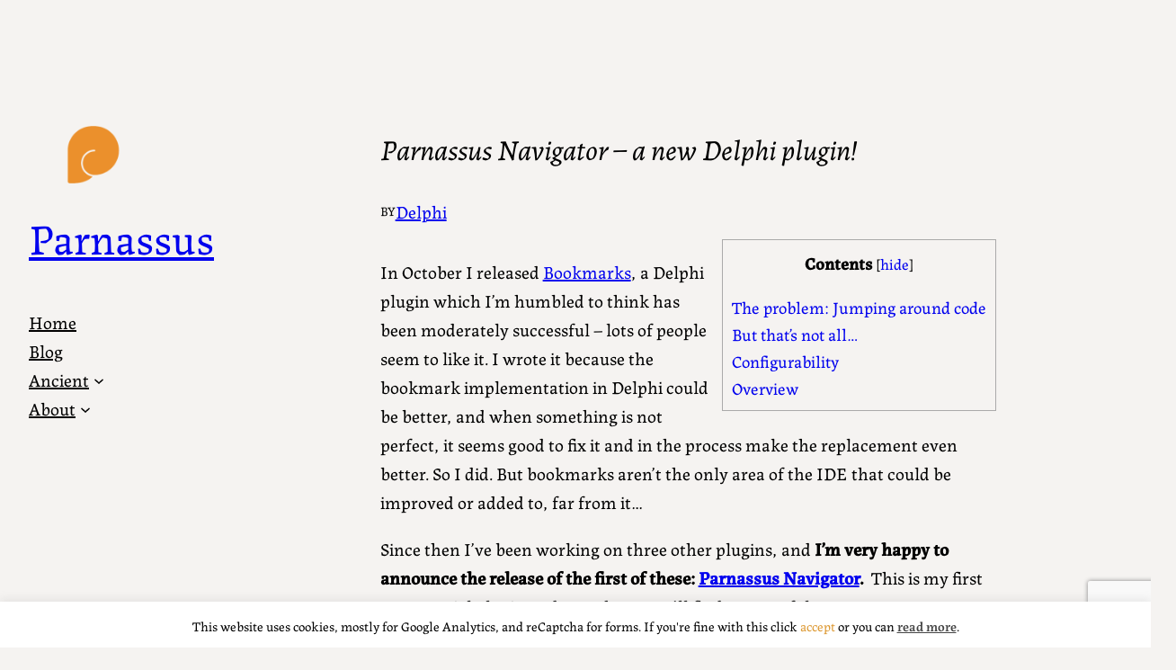

--- FILE ---
content_type: text/html; charset=UTF-8
request_url: https://parnassus.co/parnassus-navigator-a-new-delphi-plugin/
body_size: 33588
content:
<!DOCTYPE html><html
lang=en-US><head><meta
charset="UTF-8"><meta
name="viewport" content="width=device-width, initial-scale=1"><meta
name='robots' content='index, follow, max-image-preview:large, max-snippet:-1, max-video-preview:-1'><meta
name="description" content="Introducing Navigator, a plugin to help you move around your code: quickly, fast, from the keyboard."><link
rel=canonical href=https://parnassus.co/parnassus-navigator-a-new-delphi-plugin/ ><meta
property="og:locale" content="en_US"><meta
property="og:type" content="article"><meta
property="og:title" content="Parnassus Navigator - a new Delphi plugin!"><meta
property="og:description" content="Introducing Navigator, a plugin to help you move around your code: quickly, fast, from the keyboard."><meta
property="og:url" content="https://parnassus.co/parnassus-navigator-a-new-delphi-plugin/"><meta
property="og:site_name" content="Parnassus"><meta
property="article:published_time" content="2015-07-02T15:31:16+00:00"><meta
property="article:modified_time" content="2015-07-06T16:19:27+00:00"><meta
property="og:image" content="https://parnassus.co/wp-content/uploads/2015/07/find-uses.png"><meta
name="author" content="David"><meta
name="twitter:label1" content="Written by"><meta
name="twitter:data1" content="David"><meta
name="twitter:label2" content="Est. reading time"><meta
name="twitter:data2" content="6 minutes"> <script type=application/ld+json class=yoast-schema-graph>{"@context":"https://schema.org","@graph":[{"@type":"Article","@id":"https://parnassus.co/parnassus-navigator-a-new-delphi-plugin/#article","isPartOf":{"@id":"https://parnassus.co/parnassus-navigator-a-new-delphi-plugin/"},"author":{"name":"David","@id":"https://parnassus.co/#/schema/person/e5b1c63a1f92b9c86c54f15866a6fa31"},"headline":"Parnassus Navigator &#8211; a new Delphi plugin!","datePublished":"2015-07-02T15:31:16+00:00","dateModified":"2015-07-06T16:19:27+00:00","mainEntityOfPage":{"@id":"https://parnassus.co/parnassus-navigator-a-new-delphi-plugin/"},"wordCount":1159,"commentCount":0,"publisher":{"@id":"https://parnassus.co/#organization"},"image":{"@id":"https://parnassus.co/parnassus-navigator-a-new-delphi-plugin/#primaryimage"},"thumbnailUrl":"https://parnassus.co/wp-content/uploads/2015/07/find-uses.png","articleSection":["Delphi"],"inLanguage":"en-US","potentialAction":[{"@type":"CommentAction","name":"Comment","target":["https://parnassus.co/parnassus-navigator-a-new-delphi-plugin/#respond"]}]},{"@type":"WebPage","@id":"https://parnassus.co/parnassus-navigator-a-new-delphi-plugin/","url":"https://parnassus.co/parnassus-navigator-a-new-delphi-plugin/","name":"Parnassus Navigator - a new Delphi plugin!","isPartOf":{"@id":"https://parnassus.co/#website"},"primaryImageOfPage":{"@id":"https://parnassus.co/parnassus-navigator-a-new-delphi-plugin/#primaryimage"},"image":{"@id":"https://parnassus.co/parnassus-navigator-a-new-delphi-plugin/#primaryimage"},"thumbnailUrl":"https://parnassus.co/wp-content/uploads/2015/07/find-uses.png","datePublished":"2015-07-02T15:31:16+00:00","dateModified":"2015-07-06T16:19:27+00:00","description":"Introducing Navigator, a plugin to help you move around your code: quickly, fast, from the keyboard.","breadcrumb":{"@id":"https://parnassus.co/parnassus-navigator-a-new-delphi-plugin/#breadcrumb"},"inLanguage":"en-US","potentialAction":[{"@type":"ReadAction","target":["https://parnassus.co/parnassus-navigator-a-new-delphi-plugin/"]}]},{"@type":"ImageObject","inLanguage":"en-US","@id":"https://parnassus.co/parnassus-navigator-a-new-delphi-plugin/#primaryimage","url":"https://parnassus.co/wp-content/uploads/2015/07/find-uses.png","contentUrl":"https://parnassus.co/wp-content/uploads/2015/07/find-uses.png","width":688,"height":76,"caption":"Not ideal."},{"@type":"BreadcrumbList","@id":"https://parnassus.co/parnassus-navigator-a-new-delphi-plugin/#breadcrumb","itemListElement":[{"@type":"ListItem","position":1,"name":"Home","item":"https://parnassus.co/"},{"@type":"ListItem","position":2,"name":"Blog","item":"https://parnassus.co/blog/"},{"@type":"ListItem","position":3,"name":"Parnassus Navigator &#8211; a new Delphi plugin!"}]},{"@type":"WebSite","@id":"https://parnassus.co/#website","url":"https://parnassus.co/","name":"Parnassus","description":"Delphi and C++Builder Expertise","publisher":{"@id":"https://parnassus.co/#organization"},"potentialAction":[{"@type":"SearchAction","target":{"@type":"EntryPoint","urlTemplate":"https://parnassus.co/?s={search_term_string}"},"query-input":{"@type":"PropertyValueSpecification","valueRequired":true,"valueName":"search_term_string"}}],"inLanguage":"en-US"},{"@type":"Organization","@id":"https://parnassus.co/#organization","name":"Parnassus OÜ","url":"https://parnassus.co/","logo":{"@type":"ImageObject","inLanguage":"en-US","@id":"https://parnassus.co/#/schema/logo/image/","url":"https://parnassus.co/wp-content/uploads/2014/05/parnassus-bottom-aligned1.png","contentUrl":"https://parnassus.co/wp-content/uploads/2014/05/parnassus-bottom-aligned1.png","width":1064,"height":324,"caption":"Parnassus OÜ"},"image":{"@id":"https://parnassus.co/#/schema/logo/image/"}},{"@type":"Person","@id":"https://parnassus.co/#/schema/person/e5b1c63a1f92b9c86c54f15866a6fa31","name":"David","image":{"@type":"ImageObject","inLanguage":"en-US","@id":"https://parnassus.co/#/schema/person/image/","url":"https://secure.gravatar.com/avatar/6a2034488b0c9acca3f2daf32b052f3632190b99df37abadc998c0716038e68f?s=96&d=mm&r=g","contentUrl":"https://secure.gravatar.com/avatar/6a2034488b0c9acca3f2daf32b052f3632190b99df37abadc998c0716038e68f?s=96&d=mm&r=g","caption":"David"},"sameAs":["http://parnassus.co"],"url":"https://parnassus.co/author/david/"}]}</script> <title>Parnassus Navigator - a new Delphi plugin!</title><link
rel=dns-prefetch href=//stats.wp.com><link
rel=dns-prefetch href=//v0.wordpress.com><link
rel=alternate type=application/rss+xml title="Parnassus &raquo; Feed" href=https://parnassus.co/feed/ ><link
rel=alternate type=application/rss+xml title="Parnassus &raquo; Comments Feed" href=https://parnassus.co/comments/feed/ ><link
rel=alternate type=application/rss+xml title="Parnassus &raquo; Parnassus Navigator &#8211; a new Delphi plugin! Comments Feed" href=https://parnassus.co/parnassus-navigator-a-new-delphi-plugin/feed/ ><link
rel=alternate title="oEmbed (JSON)" type=application/json+oembed href="https://parnassus.co/wp-json/oembed/1.0/embed?url=https%3A%2F%2Fparnassus.co%2Fparnassus-navigator-a-new-delphi-plugin%2F"><link
rel=alternate title="oEmbed (XML)" type=text/xml+oembed href="https://parnassus.co/wp-json/oembed/1.0/embed?url=https%3A%2F%2Fparnassus.co%2Fparnassus-navigator-a-new-delphi-plugin%2F&#038;format=xml"><style id=wp-img-auto-sizes-contain-inline-css>img:is([sizes=auto i],[sizes^="auto," i]){contain-intrinsic-size:3000px 1500px}</style><link
rel=stylesheet id=urvanov_syntax_highlighter-css href='https://parnassus.co/wp-content/plugins/urvanov-syntax-highlighter/css/min/urvanov_syntax_highlighter.min.css?ver=2.9.0' media=all><style id=wp-block-columns-inline-css>.wp-block-columns{box-sizing:border-box;display:flex;flex-wrap:wrap!important}@media (min-width:782px){.wp-block-columns{flex-wrap:nowrap!important}}.wp-block-columns{align-items:normal!important}.wp-block-columns.are-vertically-aligned-top{align-items:flex-start}.wp-block-columns.are-vertically-aligned-center{align-items:center}.wp-block-columns.are-vertically-aligned-bottom{align-items:flex-end}@media (max-width:781px){.wp-block-columns:not(.is-not-stacked-on-mobile)>.wp-block-column{flex-basis:100%!important}}@media (min-width:782px){.wp-block-columns:not(.is-not-stacked-on-mobile)>.wp-block-column{flex-basis:0;flex-grow:1}.wp-block-columns:not(.is-not-stacked-on-mobile)>.wp-block-column[style*=flex-basis]{flex-grow:0}}.wp-block-columns.is-not-stacked-on-mobile{flex-wrap:nowrap!important}.wp-block-columns.is-not-stacked-on-mobile>.wp-block-column{flex-basis:0;flex-grow:1}.wp-block-columns.is-not-stacked-on-mobile>.wp-block-column[style*=flex-basis]{flex-grow:0}:where(.wp-block-columns){margin-bottom:1.75em}:where(.wp-block-columns.has-background){padding:1.25em 2.375em}.wp-block-column{flex-grow:1;min-width:0;overflow-wrap:break-word;word-break:break-word}.wp-block-column.is-vertically-aligned-top{align-self:flex-start}.wp-block-column.is-vertically-aligned-center{align-self:center}.wp-block-column.is-vertically-aligned-bottom{align-self:flex-end}.wp-block-column.is-vertically-aligned-stretch{align-self:stretch}.wp-block-column.is-vertically-aligned-bottom,.wp-block-column.is-vertically-aligned-center,.wp-block-column.is-vertically-aligned-top{width:100%}</style><style id=wp-block-image-inline-css>/*<![CDATA[*/.wp-block-image>a,.wp-block-image>figure>a{display:inline-block}.wp-block-image
img{box-sizing:border-box;height:auto;max-width:100%;vertical-align:bottom}@media not (prefers-reduced-motion){.wp-block-image
img.hide{visibility:hidden}.wp-block-image
img.show{animation:show-content-image .4s}}.wp-block-image[style*=border-radius] img,.wp-block-image[style*=border-radius]>a{border-radius:inherit}.wp-block-image.has-custom-border
img{box-sizing:border-box}.wp-block-image.aligncenter{text-align:center}.wp-block-image.alignfull>a,.wp-block-image.alignwide>a{width:100%}.wp-block-image.alignfull img,.wp-block-image.alignwide
img{height:auto;width:100%}.wp-block-image .aligncenter,.wp-block-image .alignleft,.wp-block-image .alignright,.wp-block-image.aligncenter,.wp-block-image.alignleft,.wp-block-image.alignright{display:table}.wp-block-image .aligncenter>figcaption,.wp-block-image .alignleft>figcaption,.wp-block-image .alignright>figcaption,.wp-block-image.aligncenter>figcaption,.wp-block-image.alignleft>figcaption,.wp-block-image.alignright>figcaption{caption-side:bottom;display:table-caption}.wp-block-image
.alignleft{float:left;margin:.5em 1em .5em 0}.wp-block-image
.alignright{float:right;margin:.5em 0 .5em 1em}.wp-block-image
.aligncenter{margin-left:auto;margin-right:auto}.wp-block-image :where(figcaption){margin-bottom:1em;margin-top:.5em}.wp-block-image.is-style-circle-mask
img{border-radius:9999px}@supports ((-webkit-mask-image:none) or (mask-image:none)) or (-webkit-mask-image:none){.wp-block-image.is-style-circle-mask
img{border-radius:0;-webkit-mask-image:url('data:image/svg+xml;utf8,<svg viewBox="0 0 100 100" xmlns=http://www.w3.org/2000/svg><circle cx=50 cy=50 r=50 /></svg>');mask-image:url('data:image/svg+xml;utf8,<svg viewBox="0 0 100 100" xmlns=http://www.w3.org/2000/svg><circle cx=50 cy=50 r=50 /></svg>');mask-mode:alpha;-webkit-mask-position:center;mask-position:center;-webkit-mask-repeat:no-repeat;mask-repeat:no-repeat;-webkit-mask-size:contain;mask-size:contain}}:root :where(.wp-block-image.is-style-rounded img,.wp-block-image .is-style-rounded img){border-radius:9999px}.wp-block-image
figure{margin:0}.wp-lightbox-container{display:flex;flex-direction:column;position:relative}.wp-lightbox-container
img{cursor:zoom-in}.wp-lightbox-container img:hover+button{opacity:1}.wp-lightbox-container
button{align-items:center;backdrop-filter:blur(16px) saturate(180%);background-color:#5a5a5a40;border:none;border-radius:4px;cursor:zoom-in;display:flex;height:20px;justify-content:center;opacity:0;padding:0;position:absolute;right:16px;text-align:center;top:16px;width:20px;z-index:100}@media not (prefers-reduced-motion){.wp-lightbox-container
button{transition:opacity .2s ease}}.wp-lightbox-container button:focus-visible{outline:3px
auto #5a5a5a40;outline:3px
auto -webkit-focus-ring-color;outline-offset:3px}.wp-lightbox-container button:hover{cursor:pointer;opacity:1}.wp-lightbox-container button:focus{opacity:1}.wp-lightbox-container button:focus,.wp-lightbox-container button:hover,.wp-lightbox-container button:not(:hover):not(:active):not(.has-background){background-color:#5a5a5a40;border:none}.wp-lightbox-overlay{box-sizing:border-box;cursor:zoom-out;height:100vh;left:0;overflow:hidden;position:fixed;top:0;visibility:hidden;width:100%;z-index:100000}.wp-lightbox-overlay .close-button{align-items:center;cursor:pointer;display:flex;justify-content:center;min-height:40px;min-width:40px;padding:0;position:absolute;right:calc(env(safe-area-inset-right) + 16px);top:calc(env(safe-area-inset-top) + 16px);z-index:5000000}.wp-lightbox-overlay .close-button:focus,.wp-lightbox-overlay .close-button:hover,.wp-lightbox-overlay .close-button:not(:hover):not(:active):not(.has-background){background:none;border:none}.wp-lightbox-overlay .lightbox-image-container{height:var(--wp--lightbox-container-height);left:50%;overflow:hidden;position:absolute;top:50%;transform:translate(-50%,-50%);transform-origin:top left;width:var(--wp--lightbox-container-width);z-index:9999999999}.wp-lightbox-overlay .wp-block-image{align-items:center;box-sizing:border-box;display:flex;height:100%;justify-content:center;margin:0;position:relative;transform-origin:0 0;width:100%;z-index:3000000}.wp-lightbox-overlay .wp-block-image
img{height:var(--wp--lightbox-image-height);min-height:var(--wp--lightbox-image-height);min-width:var(--wp--lightbox-image-width);width:var(--wp--lightbox-image-width)}.wp-lightbox-overlay .wp-block-image
figcaption{display:none}.wp-lightbox-overlay
button{background:none;border:none}.wp-lightbox-overlay
.scrim{background-color:#fff;height:100%;opacity:.9;position:absolute;width:100%;z-index:2000000}.wp-lightbox-overlay.active{visibility:visible}@media not (prefers-reduced-motion){.wp-lightbox-overlay.active{animation:turn-on-visibility .25s both}.wp-lightbox-overlay.active
img{animation:turn-on-visibility .35s both}.wp-lightbox-overlay.show-closing-animation:not(.active){animation:turn-off-visibility .35s both}.wp-lightbox-overlay.show-closing-animation:not(.active) img{animation:turn-off-visibility .25s both}.wp-lightbox-overlay.zoom.active{animation:none;opacity:1;visibility:visible}.wp-lightbox-overlay.zoom.active .lightbox-image-container{animation:lightbox-zoom-in .4s}.wp-lightbox-overlay.zoom.active .lightbox-image-container
img{animation:none}.wp-lightbox-overlay.zoom.active
.scrim{animation:turn-on-visibility .4s forwards}.wp-lightbox-overlay.zoom.show-closing-animation:not(.active){animation:none}.wp-lightbox-overlay.zoom.show-closing-animation:not(.active) .lightbox-image-container{animation:lightbox-zoom-out .4s}.wp-lightbox-overlay.zoom.show-closing-animation:not(.active) .lightbox-image-container
img{animation:none}.wp-lightbox-overlay.zoom.show-closing-animation:not(.active) .scrim{animation:turn-off-visibility .4s forwards}}@keyframes show-content-image{0%{visibility:hidden}99%{visibility:hidden}to{visibility:visible}}@keyframes turn-on-visibility{0%{opacity:0}to{opacity:1}}@keyframes turn-off-visibility{0%{opacity:1;visibility:visible}99%{opacity:0;visibility:visible}to{opacity:0;visibility:hidden}}@keyframes lightbox-zoom-in{0%{transform:translate(calc((-100vw + var(--wp--lightbox-scrollbar-width))/2 + var(--wp--lightbox-initial-left-position)),calc(-50vh + var(--wp--lightbox-initial-top-position))) scale(var(--wp--lightbox-scale))}to{transform:translate(-50%,-50%) scale(1)}}@keyframes lightbox-zoom-out{0%{transform:translate(-50%,-50%) scale(1);visibility:visible}99%{visibility:visible}to{transform:translate(calc((-100vw + var(--wp--lightbox-scrollbar-width))/2 + var(--wp--lightbox-initial-left-position)),calc(-50vh + var(--wp--lightbox-initial-top-position))) scale(var(--wp--lightbox-scale));visibility:hidden}}/*]]>*/</style><style id=wp-block-site-title-inline-css>.wp-block-site-title{box-sizing:border-box}.wp-block-site-title :where(a){color:inherit;font-family:inherit;font-size:inherit;font-style:inherit;font-weight:inherit;letter-spacing:inherit;line-height:inherit;text-decoration:inherit}</style><style id=wp-block-spacer-inline-css>.wp-block-spacer{clear:both}</style><style id=wp-block-navigation-link-inline-css>.wp-block-navigation .wp-block-navigation-item__label{overflow-wrap:break-word}.wp-block-navigation .wp-block-navigation-item__description{display:none}.link-ui-tools{outline:1px
solid #f0f0f0;padding:8px}.link-ui-block-inserter{padding-top:8px}.link-ui-block-inserter__back{margin-left:8px;text-transform:uppercase}</style><style id=wp-block-navigation-inline-css>/*<![CDATA[*/.wp-block-navigation{position:relative}.wp-block-navigation
ul{margin-bottom:0;margin-left:0;margin-top:0;padding-left:0}.wp-block-navigation ul,.wp-block-navigation ul
li{list-style:none;padding:0}.wp-block-navigation .wp-block-navigation-item{align-items:center;background-color:inherit;display:flex;position:relative}.wp-block-navigation .wp-block-navigation-item .wp-block-navigation__submenu-container:empty{display:none}.wp-block-navigation .wp-block-navigation-item__content{display:block;z-index:1}.wp-block-navigation .wp-block-navigation-item__content.wp-block-navigation-item__content{color:inherit}.wp-block-navigation.has-text-decoration-underline .wp-block-navigation-item__content,.wp-block-navigation.has-text-decoration-underline .wp-block-navigation-item__content:active,.wp-block-navigation.has-text-decoration-underline .wp-block-navigation-item__content:focus{text-decoration:underline}.wp-block-navigation.has-text-decoration-line-through .wp-block-navigation-item__content,.wp-block-navigation.has-text-decoration-line-through .wp-block-navigation-item__content:active,.wp-block-navigation.has-text-decoration-line-through .wp-block-navigation-item__content:focus{text-decoration:line-through}.wp-block-navigation :where(a),.wp-block-navigation :where(a:active),.wp-block-navigation :where(a:focus){text-decoration:none}.wp-block-navigation .wp-block-navigation__submenu-icon{align-self:center;background-color:inherit;border:none;color:currentColor;display:inline-block;font-size:inherit;height:.6em;line-height:0;margin-left:.25em;padding:0;width:.6em}.wp-block-navigation .wp-block-navigation__submenu-icon
svg{display:inline-block;stroke:currentColor;height:inherit;margin-top:.075em;width:inherit}.wp-block-navigation{--navigation-layout-justification-setting:flex-start;--navigation-layout-direction:row;--navigation-layout-wrap:wrap;--navigation-layout-justify:flex-start;--navigation-layout-align:center}.wp-block-navigation.is-vertical{--navigation-layout-direction:column;--navigation-layout-justify:initial;--navigation-layout-align:flex-start}.wp-block-navigation.no-wrap{--navigation-layout-wrap:nowrap}.wp-block-navigation.items-justified-center{--navigation-layout-justification-setting:center;--navigation-layout-justify:center}.wp-block-navigation.items-justified-center.is-vertical{--navigation-layout-align:center}.wp-block-navigation.items-justified-right{--navigation-layout-justification-setting:flex-end;--navigation-layout-justify:flex-end}.wp-block-navigation.items-justified-right.is-vertical{--navigation-layout-align:flex-end}.wp-block-navigation.items-justified-space-between{--navigation-layout-justification-setting:space-between;--navigation-layout-justify:space-between}.wp-block-navigation .has-child .wp-block-navigation__submenu-container{align-items:normal;background-color:inherit;color:inherit;display:flex;flex-direction:column;opacity:0;position:absolute;z-index:2}@media not (prefers-reduced-motion){.wp-block-navigation .has-child .wp-block-navigation__submenu-container{transition:opacity .1s linear}}.wp-block-navigation .has-child .wp-block-navigation__submenu-container{height:0;overflow:hidden;visibility:hidden;width:0}.wp-block-navigation .has-child .wp-block-navigation__submenu-container>.wp-block-navigation-item>.wp-block-navigation-item__content{display:flex;flex-grow:1;padding:.5em 1em}.wp-block-navigation .has-child .wp-block-navigation__submenu-container>.wp-block-navigation-item>.wp-block-navigation-item__content .wp-block-navigation__submenu-icon{margin-left:auto;margin-right:0}.wp-block-navigation .has-child .wp-block-navigation__submenu-container .wp-block-navigation-item__content{margin:0}.wp-block-navigation .has-child .wp-block-navigation__submenu-container{left:-1px;top:100%}@media (min-width:782px){.wp-block-navigation .has-child .wp-block-navigation__submenu-container .wp-block-navigation__submenu-container{left:100%;top:-1px}.wp-block-navigation .has-child .wp-block-navigation__submenu-container .wp-block-navigation__submenu-container:before{background:#0000;content:"";display:block;height:100%;position:absolute;right:100%;width:.5em}.wp-block-navigation .has-child .wp-block-navigation__submenu-container .wp-block-navigation__submenu-icon{margin-right:.25em}.wp-block-navigation .has-child .wp-block-navigation__submenu-container .wp-block-navigation__submenu-icon
svg{transform:rotate(-90deg)}}.wp-block-navigation .has-child .wp-block-navigation-submenu__toggle[aria-expanded=true]~.wp-block-navigation__submenu-container,.wp-block-navigation .has-child:not(.open-on-click):hover>.wp-block-navigation__submenu-container,.wp-block-navigation .has-child:not(.open-on-click):not(.open-on-hover-click):focus-within>.wp-block-navigation__submenu-container{height:auto;min-width:200px;opacity:1;overflow:visible;visibility:visible;width:auto}.wp-block-navigation.has-background .has-child .wp-block-navigation__submenu-container{left:0;top:100%}@media (min-width:782px){.wp-block-navigation.has-background .has-child .wp-block-navigation__submenu-container .wp-block-navigation__submenu-container{left:100%;top:0}}.wp-block-navigation-submenu{display:flex;position:relative}.wp-block-navigation-submenu .wp-block-navigation__submenu-icon
svg{stroke:currentColor}button.wp-block-navigation-item__content{background-color:initial;border:none;color:currentColor;font-family:inherit;font-size:inherit;font-style:inherit;font-weight:inherit;letter-spacing:inherit;line-height:inherit;text-align:left;text-transform:inherit}.wp-block-navigation-submenu__toggle{cursor:pointer}.wp-block-navigation-submenu__toggle[aria-expanded=true]+.wp-block-navigation__submenu-icon>svg,.wp-block-navigation-submenu__toggle[aria-expanded=true]>svg{transform:rotate(180deg)}.wp-block-navigation-item.open-on-click .wp-block-navigation-submenu__toggle{padding-left:0;padding-right:.85em}.wp-block-navigation-item.open-on-click .wp-block-navigation-submenu__toggle+.wp-block-navigation__submenu-icon{margin-left:-.6em;pointer-events:none}.wp-block-navigation-item.open-on-click button.wp-block-navigation-item__content:not(.wp-block-navigation-submenu__toggle){padding:0}.wp-block-navigation .wp-block-page-list,.wp-block-navigation__container,.wp-block-navigation__responsive-close,.wp-block-navigation__responsive-container,.wp-block-navigation__responsive-container-content,.wp-block-navigation__responsive-dialog{gap:inherit}:where(.wp-block-navigation.has-background .wp-block-navigation-item a:not(.wp-element-button)),:where(.wp-block-navigation.has-background .wp-block-navigation-submenu a:not(.wp-element-button)){padding:.5em 1em}:where(.wp-block-navigation .wp-block-navigation__submenu-container .wp-block-navigation-item a:not(.wp-element-button)),:where(.wp-block-navigation .wp-block-navigation__submenu-container .wp-block-navigation-submenu a:not(.wp-element-button)),:where(.wp-block-navigation .wp-block-navigation__submenu-container .wp-block-navigation-submenu button.wp-block-navigation-item__content),:where(.wp-block-navigation .wp-block-navigation__submenu-container .wp-block-pages-list__item button.wp-block-navigation-item__content){padding:.5em 1em}.wp-block-navigation.items-justified-right .wp-block-navigation__container .has-child .wp-block-navigation__submenu-container,.wp-block-navigation.items-justified-right .wp-block-page-list>.has-child .wp-block-navigation__submenu-container,.wp-block-navigation.items-justified-space-between .wp-block-page-list>.has-child:last-child .wp-block-navigation__submenu-container,.wp-block-navigation.items-justified-space-between>.wp-block-navigation__container>.has-child:last-child .wp-block-navigation__submenu-container{left:auto;right:0}.wp-block-navigation.items-justified-right .wp-block-navigation__container .has-child .wp-block-navigation__submenu-container .wp-block-navigation__submenu-container,.wp-block-navigation.items-justified-right .wp-block-page-list>.has-child .wp-block-navigation__submenu-container .wp-block-navigation__submenu-container,.wp-block-navigation.items-justified-space-between .wp-block-page-list>.has-child:last-child .wp-block-navigation__submenu-container .wp-block-navigation__submenu-container,.wp-block-navigation.items-justified-space-between>.wp-block-navigation__container>.has-child:last-child .wp-block-navigation__submenu-container .wp-block-navigation__submenu-container{left:-1px;right:-1px}@media (min-width:782px){.wp-block-navigation.items-justified-right .wp-block-navigation__container .has-child .wp-block-navigation__submenu-container .wp-block-navigation__submenu-container,.wp-block-navigation.items-justified-right .wp-block-page-list>.has-child .wp-block-navigation__submenu-container .wp-block-navigation__submenu-container,.wp-block-navigation.items-justified-space-between .wp-block-page-list>.has-child:last-child .wp-block-navigation__submenu-container .wp-block-navigation__submenu-container,.wp-block-navigation.items-justified-space-between>.wp-block-navigation__container>.has-child:last-child .wp-block-navigation__submenu-container .wp-block-navigation__submenu-container{left:auto;right:100%}}.wp-block-navigation:not(.has-background) .wp-block-navigation__submenu-container{background-color:#fff;border:1px
solid #00000026}.wp-block-navigation.has-background .wp-block-navigation__submenu-container{background-color:inherit}.wp-block-navigation:not(.has-text-color) .wp-block-navigation__submenu-container{color:#000}.wp-block-navigation__container{align-items:var(--navigation-layout-align,initial);display:flex;flex-direction:var(--navigation-layout-direction,initial);flex-wrap:var(--navigation-layout-wrap,wrap);justify-content:var(--navigation-layout-justify,initial);list-style:none;margin:0;padding-left:0}.wp-block-navigation__container .is-responsive{display:none}.wp-block-navigation__container:only-child,.wp-block-page-list:only-child{flex-grow:1}@keyframes overlay-menu__fade-in-animation{0%{opacity:0;transform:translateY(.5em)}to{opacity:1;transform:translateY(0)}}.wp-block-navigation__responsive-container{bottom:0;display:none;left:0;position:fixed;right:0;top:0}.wp-block-navigation__responsive-container :where(.wp-block-navigation-item a){color:inherit}.wp-block-navigation__responsive-container .wp-block-navigation__responsive-container-content{align-items:var(--navigation-layout-align,initial);display:flex;flex-direction:var(--navigation-layout-direction,initial);flex-wrap:var(--navigation-layout-wrap,wrap);justify-content:var(--navigation-layout-justify,initial)}.wp-block-navigation__responsive-container:not(.is-menu-open.is-menu-open){background-color:inherit!important;color:inherit!important}.wp-block-navigation__responsive-container.is-menu-open{background-color:inherit;display:flex;flex-direction:column}@media not (prefers-reduced-motion){.wp-block-navigation__responsive-container.is-menu-open{animation:overlay-menu__fade-in-animation .1s ease-out;animation-fill-mode:forwards}}.wp-block-navigation__responsive-container.is-menu-open{overflow:auto;padding:clamp(1rem,var(--wp--style--root--padding-top),20rem) clamp(1rem,var(--wp--style--root--padding-right),20rem) clamp(1rem,var(--wp--style--root--padding-bottom),20rem) clamp(1rem,var(--wp--style--root--padding-left),20rem);z-index:100000}.wp-block-navigation__responsive-container.is-menu-open .wp-block-navigation__responsive-container-content{align-items:var(--navigation-layout-justification-setting,inherit);display:flex;flex-direction:column;flex-wrap:nowrap;overflow:visible;padding-top:calc(2rem + 24px)}.wp-block-navigation__responsive-container.is-menu-open .wp-block-navigation__responsive-container-content,.wp-block-navigation__responsive-container.is-menu-open .wp-block-navigation__responsive-container-content .wp-block-navigation__container,.wp-block-navigation__responsive-container.is-menu-open .wp-block-navigation__responsive-container-content .wp-block-page-list{justify-content:flex-start}.wp-block-navigation__responsive-container.is-menu-open .wp-block-navigation__responsive-container-content .wp-block-navigation__submenu-icon{display:none}.wp-block-navigation__responsive-container.is-menu-open .wp-block-navigation__responsive-container-content .has-child .wp-block-navigation__submenu-container{border:none;height:auto;min-width:200px;opacity:1;overflow:initial;padding-left:2rem;padding-right:2rem;position:static;visibility:visible;width:auto}.wp-block-navigation__responsive-container.is-menu-open .wp-block-navigation__responsive-container-content .wp-block-navigation__container,.wp-block-navigation__responsive-container.is-menu-open .wp-block-navigation__responsive-container-content .wp-block-navigation__submenu-container{gap:inherit}.wp-block-navigation__responsive-container.is-menu-open .wp-block-navigation__responsive-container-content .wp-block-navigation__submenu-container{padding-top:var(--wp--style--block-gap,2em)}.wp-block-navigation__responsive-container.is-menu-open .wp-block-navigation__responsive-container-content .wp-block-navigation-item__content{padding:0}.wp-block-navigation__responsive-container.is-menu-open .wp-block-navigation__responsive-container-content .wp-block-navigation-item,.wp-block-navigation__responsive-container.is-menu-open .wp-block-navigation__responsive-container-content .wp-block-navigation__container,.wp-block-navigation__responsive-container.is-menu-open .wp-block-navigation__responsive-container-content .wp-block-page-list{align-items:var(--navigation-layout-justification-setting,initial);display:flex;flex-direction:column}.wp-block-navigation__responsive-container.is-menu-open .wp-block-navigation-item,.wp-block-navigation__responsive-container.is-menu-open .wp-block-navigation-item .wp-block-navigation__submenu-container,.wp-block-navigation__responsive-container.is-menu-open .wp-block-navigation__container,.wp-block-navigation__responsive-container.is-menu-open .wp-block-page-list{background:#0000!important;color:inherit!important}.wp-block-navigation__responsive-container.is-menu-open .wp-block-navigation__submenu-container.wp-block-navigation__submenu-container.wp-block-navigation__submenu-container.wp-block-navigation__submenu-container{left:auto;right:auto}@media (min-width:600px){.wp-block-navigation__responsive-container:not(.hidden-by-default):not(.is-menu-open){background-color:inherit;display:block;position:relative;width:100%;z-index:auto}.wp-block-navigation__responsive-container:not(.hidden-by-default):not(.is-menu-open) .wp-block-navigation__responsive-container-close{display:none}.wp-block-navigation__responsive-container.is-menu-open .wp-block-navigation__submenu-container.wp-block-navigation__submenu-container.wp-block-navigation__submenu-container.wp-block-navigation__submenu-container{left:0}}.wp-block-navigation:not(.has-background) .wp-block-navigation__responsive-container.is-menu-open{background-color:#fff}.wp-block-navigation:not(.has-text-color) .wp-block-navigation__responsive-container.is-menu-open{color:#000}.wp-block-navigation__toggle_button_label{font-size:1rem;font-weight:700}.wp-block-navigation__responsive-container-close,.wp-block-navigation__responsive-container-open{background:#0000;border:none;color:currentColor;cursor:pointer;margin:0;padding:0;text-transform:inherit;vertical-align:middle}.wp-block-navigation__responsive-container-close svg,.wp-block-navigation__responsive-container-open
svg{fill:currentColor;display:block;height:24px;pointer-events:none;width:24px}.wp-block-navigation__responsive-container-open{display:flex}.wp-block-navigation__responsive-container-open.wp-block-navigation__responsive-container-open.wp-block-navigation__responsive-container-open{font-family:inherit;font-size:inherit;font-weight:inherit}@media (min-width:600px){.wp-block-navigation__responsive-container-open:not(.always-shown){display:none}}.wp-block-navigation__responsive-container-close{position:absolute;right:0;top:0;z-index:2}.wp-block-navigation__responsive-container-close.wp-block-navigation__responsive-container-close.wp-block-navigation__responsive-container-close{font-family:inherit;font-size:inherit;font-weight:inherit}.wp-block-navigation__responsive-close{width:100%}.has-modal-open .wp-block-navigation__responsive-close{margin-left:auto;margin-right:auto;max-width:var(--wp--style--global--wide-size,100%)}.wp-block-navigation__responsive-close:focus{outline:none}.is-menu-open .wp-block-navigation__responsive-close,.is-menu-open .wp-block-navigation__responsive-container-content,.is-menu-open .wp-block-navigation__responsive-dialog{box-sizing:border-box}.wp-block-navigation__responsive-dialog{position:relative}.has-modal-open .admin-bar .is-menu-open .wp-block-navigation__responsive-dialog{margin-top:46px}@media (min-width:782px){.has-modal-open .admin-bar .is-menu-open .wp-block-navigation__responsive-dialog{margin-top:32px}}html.has-modal-open{overflow:hidden}/*]]>*/</style><style id=wp-block-post-title-inline-css>.wp-block-post-title{box-sizing:border-box;word-break:break-word}.wp-block-post-title :where(a){display:inline-block;font-family:inherit;font-size:inherit;font-style:inherit;font-weight:inherit;letter-spacing:inherit;line-height:inherit;text-decoration:inherit}</style><style id=wp-block-paragraph-inline-css>.is-small-text{font-size:.875em}.is-regular-text{font-size:1em}.is-large-text{font-size:2.25em}.is-larger-text{font-size:3em}.has-drop-cap:not(:focus):first-letter {float:left;font-size:8.4em;font-style:normal;font-weight:100;line-height:.68;margin:.05em .1em 0 0;text-transform:uppercase}body.rtl .has-drop-cap:not(:focus):first-letter {float:none;margin-left:.1em}p.has-drop-cap.has-background{overflow:hidden}:root :where(p.has-background){padding:1.25em 2.375em}:where(p.has-text-color:not(.has-link-color)) a{color:inherit}p.has-text-align-left[style*="writing-mode:vertical-lr"],p.has-text-align-right[style*="writing-mode:vertical-rl"]{rotate:180deg}</style><style id=wp-block-post-terms-inline-css>.wp-block-post-terms{box-sizing:border-box}.wp-block-post-terms .wp-block-post-terms__separator{white-space:pre-wrap}</style><style id=wp-block-group-inline-css>.wp-block-group{box-sizing:border-box}:where(.wp-block-group.wp-block-group-is-layout-constrained){position:relative}</style><style id=wp-block-library-inline-css>/*<![CDATA[*/:root{--wp-block-synced-color:#7a00df;--wp-block-synced-color--rgb:122,0,223;--wp-bound-block-color:var(--wp-block-synced-color);--wp-editor-canvas-background:#ddd;--wp-admin-theme-color:#007cba;--wp-admin-theme-color--rgb:0,124,186;--wp-admin-theme-color-darker-10:#006ba1;--wp-admin-theme-color-darker-10--rgb:0,107,160.5;--wp-admin-theme-color-darker-20:#005a87;--wp-admin-theme-color-darker-20--rgb:0,90,135;--wp-admin-border-width-focus:2px}@media (min-resolution:192dpi){:root{--wp-admin-border-width-focus:1.5px}}.wp-element-button{cursor:pointer}:root .has-very-light-gray-background-color{background-color:#eee}:root .has-very-dark-gray-background-color{background-color:#313131}:root .has-very-light-gray-color{color:#eee}:root .has-very-dark-gray-color{color:#313131}:root .has-vivid-green-cyan-to-vivid-cyan-blue-gradient-background{background:linear-gradient(135deg,#00d084,#0693e3)}:root .has-purple-crush-gradient-background{background:linear-gradient(135deg,#34e2e4,#4721fb 50%,#ab1dfe)}:root .has-hazy-dawn-gradient-background{background:linear-gradient(135deg,#faaca8,#dad0ec)}:root .has-subdued-olive-gradient-background{background:linear-gradient(135deg,#fafae1,#67a671)}:root .has-atomic-cream-gradient-background{background:linear-gradient(135deg,#fdd79a,#004a59)}:root .has-nightshade-gradient-background{background:linear-gradient(135deg,#330968,#31cdcf)}:root .has-midnight-gradient-background{background:linear-gradient(135deg,#020381,#2874fc)}:root{--wp--preset--font-size--normal:16px;--wp--preset--font-size--huge:42px}.has-regular-font-size{font-size:1em}.has-larger-font-size{font-size:2.625em}.has-normal-font-size{font-size:var(--wp--preset--font-size--normal)}.has-huge-font-size{font-size:var(--wp--preset--font-size--huge)}.has-text-align-center{text-align:center}.has-text-align-left{text-align:left}.has-text-align-right{text-align:right}.has-fit-text{white-space:nowrap!important}#end-resizable-editor-section{display:none}.aligncenter{clear:both}.items-justified-left{justify-content:flex-start}.items-justified-center{justify-content:center}.items-justified-right{justify-content:flex-end}.items-justified-space-between{justify-content:space-between}.screen-reader-text{border:0;clip-path:inset(50%);height:1px;margin:-1px;overflow:hidden;padding:0;position:absolute;width:1px;word-wrap:normal!important}.screen-reader-text:focus{background-color:#ddd;clip-path:none;color:#444;display:block;font-size:1em;height:auto;left:5px;line-height:normal;padding:15px
23px 14px;text-decoration:none;top:5px;width:auto;z-index:100000}html :where(.has-border-color){border-style:solid}html :where([style*=border-top-color]){border-top-style:solid}html :where([style*=border-right-color]){border-right-style:solid}html :where([style*=border-bottom-color]){border-bottom-style:solid}html :where([style*=border-left-color]){border-left-style:solid}html :where([style*=border-width]){border-style:solid}html :where([style*=border-top-width]){border-top-style:solid}html :where([style*=border-right-width]){border-right-style:solid}html :where([style*=border-bottom-width]){border-bottom-style:solid}html :where([style*=border-left-width]){border-left-style:solid}html :where(img[class*=wp-image-]){height:auto;max-width:100%}:where(figure){margin:0
0 1em}html :where(.is-position-sticky){--wp-admin--admin-bar--position-offset:var(--wp-admin--admin-bar--height,0px)}@media screen and (max-width:600px){html:where(.is-position-sticky){--wp-admin--admin-bar--position-offset:0px}}/*]]>*/</style><style id=global-styles-inline-css>/*<![CDATA[*/:root{--wp--preset--aspect-ratio--square:1;--wp--preset--aspect-ratio--4-3:4/3;--wp--preset--aspect-ratio--3-4:3/4;--wp--preset--aspect-ratio--3-2:3/2;--wp--preset--aspect-ratio--2-3:2/3;--wp--preset--aspect-ratio--16-9:16/9;--wp--preset--aspect-ratio--9-16:9/16;--wp--preset--color--black:#000;--wp--preset--color--cyan-bluish-gray:#abb8c3;--wp--preset--color--white:#fff;--wp--preset--color--pale-pink:#f78da7;--wp--preset--color--vivid-red:#cf2e2e;--wp--preset--color--luminous-vivid-orange:#ff6900;--wp--preset--color--luminous-vivid-amber:#fcb900;--wp--preset--color--light-green-cyan:#7bdcb5;--wp--preset--color--vivid-green-cyan:#00d084;--wp--preset--color--pale-cyan-blue:#8ed1fc;--wp--preset--color--vivid-cyan-blue:#0693e3;--wp--preset--color--vivid-purple:#9b51e0;--wp--preset--color--primary:#000;--wp--preset--color--secondary:#6d6466;--wp--preset--color--foreground:#000;--wp--preset--color--background:#f5f3f1;--wp--preset--color--tertiary:#edebe9;--wp--preset--gradient--vivid-cyan-blue-to-vivid-purple:linear-gradient(135deg,rgb(6,147,227) 0%,rgb(155,81,224) 100%);--wp--preset--gradient--light-green-cyan-to-vivid-green-cyan:linear-gradient(135deg,rgb(122,220,180) 0%,rgb(0,208,130) 100%);--wp--preset--gradient--luminous-vivid-amber-to-luminous-vivid-orange:linear-gradient(135deg,rgb(252,185,0) 0%,rgb(255,105,0) 100%);--wp--preset--gradient--luminous-vivid-orange-to-vivid-red:linear-gradient(135deg,rgb(255,105,0) 0%,rgb(207,46,46) 100%);--wp--preset--gradient--very-light-gray-to-cyan-bluish-gray:linear-gradient(135deg,rgb(238,238,238) 0%,rgb(169,184,195) 100%);--wp--preset--gradient--cool-to-warm-spectrum:linear-gradient(135deg,rgb(74,234,220) 0%,rgb(151,120,209) 20%,rgb(207,42,186) 40%,rgb(238,44,130) 60%,rgb(251,105,98) 80%,rgb(254,248,76) 100%);--wp--preset--gradient--blush-light-purple:linear-gradient(135deg,rgb(255,206,236) 0%,rgb(152,150,240) 100%);--wp--preset--gradient--blush-bordeaux:linear-gradient(135deg,rgb(254,205,165) 0%,rgb(254,45,45) 50%,rgb(107,0,62) 100%);--wp--preset--gradient--luminous-dusk:linear-gradient(135deg,rgb(255,203,112) 0%,rgb(199,81,192) 50%,rgb(65,88,208) 100%);--wp--preset--gradient--pale-ocean:linear-gradient(135deg,rgb(255,245,203) 0%,rgb(182,227,212) 50%,rgb(51,167,181) 100%);--wp--preset--gradient--electric-grass:linear-gradient(135deg,rgb(202,248,128) 0%,rgb(113,206,126) 100%);--wp--preset--gradient--midnight:linear-gradient(135deg,rgb(2,3,129) 0%,rgb(40,116,252) 100%);--wp--preset--font-size--small:clamp(0.825rem, 0.825rem + ((1vw - 0.2rem) * 0.488), 1.0625rem);--wp--preset--font-size--medium:clamp(1rem, 1rem + ((1vw - 0.2rem) * 0.513), 1.25rem);--wp--preset--font-size--large:clamp(1.75rem, 1.75rem + ((1vw - 0.2rem) * 0.513), 2rem);--wp--preset--font-size--x-large:clamp(2.5rem, 2.5rem + ((1vw - 0.2rem) * 1.026), 3rem);--wp--preset--font-family--system-font:-apple-system, BlinkMacSystemFont, 'Segoe UI', Roboto, Oxygen-Sans, Ubuntu, Cantarell, 'Helvetica Neue', sans-serif;--wp--preset--font-family--albura:Albura;--wp--preset--font-family--albura-light:Albura Light;--wp--preset--font-family--albura-semibold:Albura SemiBold;--wp--preset--spacing--20:0.44rem;--wp--preset--spacing--30:0.67rem;--wp--preset--spacing--40:1rem;--wp--preset--spacing--50:1.5rem;--wp--preset--spacing--60:2.25rem;--wp--preset--spacing--70:3.38rem;--wp--preset--spacing--80:5.06rem;--wp--preset--shadow--natural:6px 6px 9px rgba(0, 0, 0, 0.2);--wp--preset--shadow--deep:12px 12px 50px rgba(0, 0, 0, 0.4);--wp--preset--shadow--sharp:6px 6px 0px rgba(0, 0, 0, 0.2);--wp--preset--shadow--outlined:6px 6px 0px -3px rgb(255, 255, 255), 6px 6px rgb(0, 0, 0);--wp--preset--shadow--crisp:6px 6px 0px rgb(0, 0, 0)}:root{--wp--style--global--content-size:900px;--wp--style--global--wide-size:1100px}:where(body){margin:0}.wp-site-blocks{padding-top:var(--wp--style--root--padding-top);padding-bottom:var(--wp--style--root--padding-bottom)}.has-global-padding{padding-right:var(--wp--style--root--padding-right);padding-left:var(--wp--style--root--padding-left)}.has-global-padding>.alignfull{margin-right:calc(var(--wp--style--root--padding-right) * -1);margin-left:calc(var(--wp--style--root--padding-left) * -1)}.has-global-padding :where(:not(.alignfull.is-layout-flow)>.has-global-padding:not(.wp-block-block,.alignfull)){padding-right:0;padding-left:0}.has-global-padding :where(:not(.alignfull.is-layout-flow)>.has-global-padding:not(.wp-block-block,.alignfull))>.alignfull{margin-left:0;margin-right:0}.wp-site-blocks>.alignleft{float:left;margin-right:2em}.wp-site-blocks>.alignright{float:right;margin-left:2em}.wp-site-blocks>.aligncenter{justify-content:center;margin-left:auto;margin-right:auto}:where(.wp-site-blocks)>*{margin-block-start:1.5rem;margin-block-end:0}:where(.wp-site-blocks)>:first-child{margin-block-start:0}:where(.wp-site-blocks)>:last-child{margin-block-end:0}:root{--wp--style--block-gap:1.5rem}:root :where(.is-layout-flow)>:first-child{margin-block-start:0}:root :where(.is-layout-flow)>:last-child{margin-block-end:0}:root :where(.is-layout-flow)>*{margin-block-start:1.5rem;margin-block-end:0}:root :where(.is-layout-constrained)>:first-child{margin-block-start:0}:root :where(.is-layout-constrained)>:last-child{margin-block-end:0}:root :where(.is-layout-constrained)>*{margin-block-start:1.5rem;margin-block-end:0}:root :where(.is-layout-flex){gap:1.5rem}:root :where(.is-layout-grid){gap:1.5rem}.is-layout-flow>.alignleft{float:left;margin-inline-start:0;margin-inline-end:2em}.is-layout-flow>.alignright{float:right;margin-inline-start:2em;margin-inline-end:0}.is-layout-flow>.aligncenter{margin-left:auto !important;margin-right:auto !important}.is-layout-constrained>.alignleft{float:left;margin-inline-start:0;margin-inline-end:2em}.is-layout-constrained>.alignright{float:right;margin-inline-start:2em;margin-inline-end:0}.is-layout-constrained>.aligncenter{margin-left:auto !important;margin-right:auto !important}.is-layout-constrained>:where(:not(.alignleft):not(.alignright):not(.alignfull)){max-width:var(--wp--style--global--content-size);margin-left:auto !important;margin-right:auto !important}.is-layout-constrained>.alignwide{max-width:var(--wp--style--global--wide-size)}body .is-layout-flex{display:flex}.is-layout-flex{flex-wrap:wrap;align-items:center}.is-layout-flex>:is(*,div){margin:0}body .is-layout-grid{display:grid}.is-layout-grid>:is(*,div){margin:0}body{background-color:var(--wp--preset--color--background);color:var(--wp--preset--color--foreground);font-family:var(--wp--preset--font-family--albura);font-size:var(--wp--preset--font-size--medium);line-height:1.6;--wp--style--root--padding-top:7rem;--wp--style--root--padding-right:var(--wp--preset--spacing--50);--wp--style--root--padding-bottom:7rem;--wp--style--root--padding-left:var(--wp--preset--spacing--50)}a:where(:not(.wp-element-button)){color:var(--wp--preset--color--primary);text-decoration:underline}:root :where(a:where(:not(.wp-element-button)):hover){text-decoration:none}h1,h2,h3,h4,h5,h6{font-family:var(--wp--preset--font-family--albura);font-weight:400;line-height:1.125}h1{font-size:var(--wp--preset--font-size--x-large)}h2{font-size:var(--wp--preset--font-size--large)}h3{font-size:clamp(1.5rem, calc(1.5rem + ((1vw - 0.48rem) * 0.4808)), 1.75rem)}h4{font-size:clamp(1.25rem, calc(1.25rem + ((1vw - 0.48rem) * 0.4808)), 1.5rem)}h5{font-size:var(--wp--preset--font-size--medium)}h6{font-size:var(--wp--preset--font-size--small)}:root :where(.wp-element-button,.wp-block-button__link){background-color:var(--wp--preset--color--primary);border-radius:0.25rem;border-width:0;color:var(--wp--preset--color--background);font-family:inherit;font-size:inherit;font-style:inherit;font-weight:inherit;letter-spacing:inherit;line-height:inherit;padding-top:calc(0.667em + 2px);padding-right:calc(1.333em + 2px);padding-bottom:calc(0.667em + 2px);padding-left:calc(1.333em + 2px);text-decoration:none;text-transform:inherit}:root :where(.wp-element-button:hover,.wp-block-button__link:hover){background-color:var(--wp--preset--color--secondary);color:var(--wp--preset--color--background)}:root :where(.wp-element-button:focus,.wp-block-button__link:focus){background-color:var(--wp--preset--color--primary);color:var(--wp--preset--color--background);outline-color:var(--wp--preset--color--primary);outline-offset:2px;outline-style:dotted;outline-width:1px}:root :where(.wp-element-button:active,.wp-block-button__link:active){background-color:var(--wp--preset--color--primary);color:var(--wp--preset--color--background)}.has-black-color{color:var(--wp--preset--color--black) !important}.has-cyan-bluish-gray-color{color:var(--wp--preset--color--cyan-bluish-gray) !important}.has-white-color{color:var(--wp--preset--color--white) !important}.has-pale-pink-color{color:var(--wp--preset--color--pale-pink) !important}.has-vivid-red-color{color:var(--wp--preset--color--vivid-red) !important}.has-luminous-vivid-orange-color{color:var(--wp--preset--color--luminous-vivid-orange) !important}.has-luminous-vivid-amber-color{color:var(--wp--preset--color--luminous-vivid-amber) !important}.has-light-green-cyan-color{color:var(--wp--preset--color--light-green-cyan) !important}.has-vivid-green-cyan-color{color:var(--wp--preset--color--vivid-green-cyan) !important}.has-pale-cyan-blue-color{color:var(--wp--preset--color--pale-cyan-blue) !important}.has-vivid-cyan-blue-color{color:var(--wp--preset--color--vivid-cyan-blue) !important}.has-vivid-purple-color{color:var(--wp--preset--color--vivid-purple) !important}.has-primary-color{color:var(--wp--preset--color--primary) !important}.has-secondary-color{color:var(--wp--preset--color--secondary) !important}.has-foreground-color{color:var(--wp--preset--color--foreground) !important}.has-background-color{color:var(--wp--preset--color--background) !important}.has-tertiary-color{color:var(--wp--preset--color--tertiary) !important}.has-black-background-color{background-color:var(--wp--preset--color--black) !important}.has-cyan-bluish-gray-background-color{background-color:var(--wp--preset--color--cyan-bluish-gray) !important}.has-white-background-color{background-color:var(--wp--preset--color--white) !important}.has-pale-pink-background-color{background-color:var(--wp--preset--color--pale-pink) !important}.has-vivid-red-background-color{background-color:var(--wp--preset--color--vivid-red) !important}.has-luminous-vivid-orange-background-color{background-color:var(--wp--preset--color--luminous-vivid-orange) !important}.has-luminous-vivid-amber-background-color{background-color:var(--wp--preset--color--luminous-vivid-amber) !important}.has-light-green-cyan-background-color{background-color:var(--wp--preset--color--light-green-cyan) !important}.has-vivid-green-cyan-background-color{background-color:var(--wp--preset--color--vivid-green-cyan) !important}.has-pale-cyan-blue-background-color{background-color:var(--wp--preset--color--pale-cyan-blue) !important}.has-vivid-cyan-blue-background-color{background-color:var(--wp--preset--color--vivid-cyan-blue) !important}.has-vivid-purple-background-color{background-color:var(--wp--preset--color--vivid-purple) !important}.has-primary-background-color{background-color:var(--wp--preset--color--primary) !important}.has-secondary-background-color{background-color:var(--wp--preset--color--secondary) !important}.has-foreground-background-color{background-color:var(--wp--preset--color--foreground) !important}.has-background-background-color{background-color:var(--wp--preset--color--background) !important}.has-tertiary-background-color{background-color:var(--wp--preset--color--tertiary) !important}.has-black-border-color{border-color:var(--wp--preset--color--black) !important}.has-cyan-bluish-gray-border-color{border-color:var(--wp--preset--color--cyan-bluish-gray) !important}.has-white-border-color{border-color:var(--wp--preset--color--white) !important}.has-pale-pink-border-color{border-color:var(--wp--preset--color--pale-pink) !important}.has-vivid-red-border-color{border-color:var(--wp--preset--color--vivid-red) !important}.has-luminous-vivid-orange-border-color{border-color:var(--wp--preset--color--luminous-vivid-orange) !important}.has-luminous-vivid-amber-border-color{border-color:var(--wp--preset--color--luminous-vivid-amber) !important}.has-light-green-cyan-border-color{border-color:var(--wp--preset--color--light-green-cyan) !important}.has-vivid-green-cyan-border-color{border-color:var(--wp--preset--color--vivid-green-cyan) !important}.has-pale-cyan-blue-border-color{border-color:var(--wp--preset--color--pale-cyan-blue) !important}.has-vivid-cyan-blue-border-color{border-color:var(--wp--preset--color--vivid-cyan-blue) !important}.has-vivid-purple-border-color{border-color:var(--wp--preset--color--vivid-purple) !important}.has-primary-border-color{border-color:var(--wp--preset--color--primary) !important}.has-secondary-border-color{border-color:var(--wp--preset--color--secondary) !important}.has-foreground-border-color{border-color:var(--wp--preset--color--foreground) !important}.has-background-border-color{border-color:var(--wp--preset--color--background) !important}.has-tertiary-border-color{border-color:var(--wp--preset--color--tertiary) !important}.has-vivid-cyan-blue-to-vivid-purple-gradient-background{background:var(--wp--preset--gradient--vivid-cyan-blue-to-vivid-purple) !important}.has-light-green-cyan-to-vivid-green-cyan-gradient-background{background:var(--wp--preset--gradient--light-green-cyan-to-vivid-green-cyan) !important}.has-luminous-vivid-amber-to-luminous-vivid-orange-gradient-background{background:var(--wp--preset--gradient--luminous-vivid-amber-to-luminous-vivid-orange) !important}.has-luminous-vivid-orange-to-vivid-red-gradient-background{background:var(--wp--preset--gradient--luminous-vivid-orange-to-vivid-red) !important}.has-very-light-gray-to-cyan-bluish-gray-gradient-background{background:var(--wp--preset--gradient--very-light-gray-to-cyan-bluish-gray) !important}.has-cool-to-warm-spectrum-gradient-background{background:var(--wp--preset--gradient--cool-to-warm-spectrum) !important}.has-blush-light-purple-gradient-background{background:var(--wp--preset--gradient--blush-light-purple) !important}.has-blush-bordeaux-gradient-background{background:var(--wp--preset--gradient--blush-bordeaux) !important}.has-luminous-dusk-gradient-background{background:var(--wp--preset--gradient--luminous-dusk) !important}.has-pale-ocean-gradient-background{background:var(--wp--preset--gradient--pale-ocean) !important}.has-electric-grass-gradient-background{background:var(--wp--preset--gradient--electric-grass) !important}.has-midnight-gradient-background{background:var(--wp--preset--gradient--midnight) !important}.has-small-font-size{font-size:var(--wp--preset--font-size--small) !important}.has-medium-font-size{font-size:var(--wp--preset--font-size--medium) !important}.has-large-font-size{font-size:var(--wp--preset--font-size--large) !important}.has-x-large-font-size{font-size:var(--wp--preset--font-size--x-large) !important}.has-system-font-font-family{font-family:var(--wp--preset--font-family--system-font) !important}.has-albura-font-family{font-family:var(--wp--preset--font-family--albura) !important}.has-albura-light-font-family{font-family:var(--wp--preset--font-family--albura-light) !important}.has-albura-semibold-font-family{font-family:var(--wp--preset--font-family--albura-semibold) !important}:root :where(.wp-block-navigation){font-size:clamp(0.875rem, 0.875rem + ((1vw - 0.2rem) * 0.051), 0.9rem);letter-spacing:0.04em;text-transform:uppercase}:root :where(.wp-block-navigation a:where(:not(.wp-element-button))){text-decoration:none}:root :where(.wp-block-navigation a:where(:not(.wp-element-button)):hover){text-decoration:underline}:root :where(p){font-size:clamp(0.957rem, 0.957rem + ((1vw - 0.2rem) * 1.011), 1.45rem);letter-spacing:0em;line-height:1.4;text-transform:none}:root :where(.wp-block-post-terms){font-size:clamp(0.875rem, 0.875rem + ((1vw - 0.2rem) * 0.051), 0.9rem);letter-spacing:0.04em;text-transform:uppercase}:root :where(.wp-block-post-terms a:where(:not(.wp-element-button))){text-decoration:none}:root :where(.wp-block-post-terms a:where(:not(.wp-element-button)):hover){text-decoration:underline}:root :where(.wp-block-post-title){font-family:var(--wp--preset--font-family--albura-semibold);margin-bottom:0}:root :where(.wp-block-post-title a:where(:not(.wp-element-button))){text-decoration:none}:root :where(.wp-block-post-title a:where(:not(.wp-element-button)):hover){text-decoration:underline}:root :where(.wp-block-site-title){font-size:clamp(0.875rem, 0.875rem + ((1vw - 0.2rem) * 0.256), 1rem);font-weight:700;text-transform:uppercase}:root :where(.wp-block-site-title a:where(:not(.wp-element-button))){text-decoration:none}:root :where(.wp-block-site-title a:where(:not(.wp-element-button)):hover){text-decoration:underline}:root{--wp--preset--aspect-ratio--square:1;--wp--preset--aspect-ratio--4-3:4/3;--wp--preset--aspect-ratio--3-4:3/4;--wp--preset--aspect-ratio--3-2:3/2;--wp--preset--aspect-ratio--2-3:2/3;--wp--preset--aspect-ratio--16-9:16/9;--wp--preset--aspect-ratio--9-16:9/16;--wp--preset--color--black:#000;--wp--preset--color--cyan-bluish-gray:#abb8c3;--wp--preset--color--white:#fff;--wp--preset--color--pale-pink:#f78da7;--wp--preset--color--vivid-red:#cf2e2e;--wp--preset--color--luminous-vivid-orange:#ff6900;--wp--preset--color--luminous-vivid-amber:#fcb900;--wp--preset--color--light-green-cyan:#7bdcb5;--wp--preset--color--vivid-green-cyan:#00d084;--wp--preset--color--pale-cyan-blue:#8ed1fc;--wp--preset--color--vivid-cyan-blue:#0693e3;--wp--preset--color--vivid-purple:#9b51e0;--wp--preset--color--primary:#000;--wp--preset--color--secondary:#6d6466;--wp--preset--color--foreground:#000;--wp--preset--color--background:#f5f3f1;--wp--preset--color--tertiary:#edebe9;--wp--preset--gradient--vivid-cyan-blue-to-vivid-purple:linear-gradient(135deg,rgb(6,147,227) 0%,rgb(155,81,224) 100%);--wp--preset--gradient--light-green-cyan-to-vivid-green-cyan:linear-gradient(135deg,rgb(122,220,180) 0%,rgb(0,208,130) 100%);--wp--preset--gradient--luminous-vivid-amber-to-luminous-vivid-orange:linear-gradient(135deg,rgb(252,185,0) 0%,rgb(255,105,0) 100%);--wp--preset--gradient--luminous-vivid-orange-to-vivid-red:linear-gradient(135deg,rgb(255,105,0) 0%,rgb(207,46,46) 100%);--wp--preset--gradient--very-light-gray-to-cyan-bluish-gray:linear-gradient(135deg,rgb(238,238,238) 0%,rgb(169,184,195) 100%);--wp--preset--gradient--cool-to-warm-spectrum:linear-gradient(135deg,rgb(74,234,220) 0%,rgb(151,120,209) 20%,rgb(207,42,186) 40%,rgb(238,44,130) 60%,rgb(251,105,98) 80%,rgb(254,248,76) 100%);--wp--preset--gradient--blush-light-purple:linear-gradient(135deg,rgb(255,206,236) 0%,rgb(152,150,240) 100%);--wp--preset--gradient--blush-bordeaux:linear-gradient(135deg,rgb(254,205,165) 0%,rgb(254,45,45) 50%,rgb(107,0,62) 100%);--wp--preset--gradient--luminous-dusk:linear-gradient(135deg,rgb(255,203,112) 0%,rgb(199,81,192) 50%,rgb(65,88,208) 100%);--wp--preset--gradient--pale-ocean:linear-gradient(135deg,rgb(255,245,203) 0%,rgb(182,227,212) 50%,rgb(51,167,181) 100%);--wp--preset--gradient--electric-grass:linear-gradient(135deg,rgb(202,248,128) 0%,rgb(113,206,126) 100%);--wp--preset--gradient--midnight:linear-gradient(135deg,rgb(2,3,129) 0%,rgb(40,116,252) 100%);--wp--preset--font-size--small:clamp(0.825rem, 0.825rem + ((1vw - 0.2rem) * 0.488), 1.0625rem);--wp--preset--font-size--medium:clamp(1rem, 1rem + ((1vw - 0.2rem) * 0.513), 1.25rem);--wp--preset--font-size--large:clamp(1.75rem, 1.75rem + ((1vw - 0.2rem) * 0.513), 2rem);--wp--preset--font-size--x-large:clamp(2.5rem, 2.5rem + ((1vw - 0.2rem) * 1.026), 3rem);--wp--preset--font-family--system-font:-apple-system, BlinkMacSystemFont, 'Segoe UI', Roboto, Oxygen-Sans, Ubuntu, Cantarell, 'Helvetica Neue', sans-serif;--wp--preset--font-family--albura:Albura;--wp--preset--font-family--albura-light:Albura Light;--wp--preset--font-family--albura-semibold:Albura SemiBold;--wp--preset--spacing--20:0.44rem;--wp--preset--spacing--30:0.67rem;--wp--preset--spacing--40:1rem;--wp--preset--spacing--50:1.5rem;--wp--preset--spacing--60:2.25rem;--wp--preset--spacing--70:3.38rem;--wp--preset--spacing--80:5.06rem;--wp--preset--shadow--natural:6px 6px 9px rgba(0, 0, 0, 0.2);--wp--preset--shadow--deep:12px 12px 50px rgba(0, 0, 0, 0.4);--wp--preset--shadow--sharp:6px 6px 0px rgba(0, 0, 0, 0.2);--wp--preset--shadow--outlined:6px 6px 0px -3px rgb(255, 255, 255), 6px 6px rgb(0, 0, 0);--wp--preset--shadow--crisp:6px 6px 0px rgb(0, 0, 0)}:root{--wp--style--global--content-size:900px;--wp--style--global--wide-size:1100px}:where(body){margin:0}.wp-site-blocks{padding-top:var(--wp--style--root--padding-top);padding-bottom:var(--wp--style--root--padding-bottom)}.has-global-padding{padding-right:var(--wp--style--root--padding-right);padding-left:var(--wp--style--root--padding-left)}.has-global-padding>.alignfull{margin-right:calc(var(--wp--style--root--padding-right) * -1);margin-left:calc(var(--wp--style--root--padding-left) * -1)}.has-global-padding :where(:not(.alignfull.is-layout-flow)>.has-global-padding:not(.wp-block-block,.alignfull)){padding-right:0;padding-left:0}.has-global-padding :where(:not(.alignfull.is-layout-flow)>.has-global-padding:not(.wp-block-block,.alignfull))>.alignfull{margin-left:0;margin-right:0}.wp-site-blocks>.alignleft{float:left;margin-right:2em}.wp-site-blocks>.alignright{float:right;margin-left:2em}.wp-site-blocks>.aligncenter{justify-content:center;margin-left:auto;margin-right:auto}:where(.wp-site-blocks)>*{margin-block-start:1.5rem;margin-block-end:0}:where(.wp-site-blocks)>:first-child{margin-block-start:0}:where(.wp-site-blocks)>:last-child{margin-block-end:0}:root{--wp--style--block-gap:1.5rem}:root :where(.is-layout-flow)>:first-child{margin-block-start:0}:root :where(.is-layout-flow)>:last-child{margin-block-end:0}:root :where(.is-layout-flow)>*{margin-block-start:1.5rem;margin-block-end:0}:root :where(.is-layout-constrained)>:first-child{margin-block-start:0}:root :where(.is-layout-constrained)>:last-child{margin-block-end:0}:root :where(.is-layout-constrained)>*{margin-block-start:1.5rem;margin-block-end:0}:root :where(.is-layout-flex){gap:1.5rem}:root :where(.is-layout-grid){gap:1.5rem}.is-layout-flow>.alignleft{float:left;margin-inline-start:0;margin-inline-end:2em}.is-layout-flow>.alignright{float:right;margin-inline-start:2em;margin-inline-end:0}.is-layout-flow>.aligncenter{margin-left:auto !important;margin-right:auto !important}.is-layout-constrained>.alignleft{float:left;margin-inline-start:0;margin-inline-end:2em}.is-layout-constrained>.alignright{float:right;margin-inline-start:2em;margin-inline-end:0}.is-layout-constrained>.aligncenter{margin-left:auto !important;margin-right:auto !important}.is-layout-constrained>:where(:not(.alignleft):not(.alignright):not(.alignfull)){max-width:var(--wp--style--global--content-size);margin-left:auto !important;margin-right:auto !important}.is-layout-constrained>.alignwide{max-width:var(--wp--style--global--wide-size)}body .is-layout-flex{display:flex}.is-layout-flex{flex-wrap:wrap;align-items:center}.is-layout-flex>:is(*,div){margin:0}body .is-layout-grid{display:grid}.is-layout-grid>:is(*,div){margin:0}body{background-color:var(--wp--preset--color--background);color:var(--wp--preset--color--foreground);font-family:var(--wp--preset--font-family--albura);font-size:var(--wp--preset--font-size--medium);line-height:1.6;--wp--style--root--padding-top:7rem;--wp--style--root--padding-right:var(--wp--preset--spacing--50);--wp--style--root--padding-bottom:7rem;--wp--style--root--padding-left:var(--wp--preset--spacing--50)}a:where(:not(.wp-element-button)){color:var(--wp--preset--color--primary);text-decoration:underline}:root :where(a:where(:not(.wp-element-button)):hover){text-decoration:none}h1,h2,h3,h4,h5,h6{font-family:var(--wp--preset--font-family--albura);font-weight:400;line-height:1.125}h1{font-size:var(--wp--preset--font-size--x-large)}h2{font-size:var(--wp--preset--font-size--large)}h3{font-size:clamp(1.5rem, calc(1.5rem + ((1vw - 0.48rem) * 0.4808)), 1.75rem)}h4{font-size:clamp(1.25rem, calc(1.25rem + ((1vw - 0.48rem) * 0.4808)), 1.5rem)}h5{font-size:var(--wp--preset--font-size--medium)}h6{font-size:var(--wp--preset--font-size--small)}:root :where(.wp-element-button,.wp-block-button__link){background-color:var(--wp--preset--color--primary);border-radius:0.25rem;border-width:0;color:var(--wp--preset--color--background);font-family:inherit;font-size:inherit;font-style:inherit;font-weight:inherit;letter-spacing:inherit;line-height:inherit;padding-top:calc(0.667em + 2px);padding-right:calc(1.333em + 2px);padding-bottom:calc(0.667em + 2px);padding-left:calc(1.333em + 2px);text-decoration:none;text-transform:inherit}:root :where(.wp-element-button:hover,.wp-block-button__link:hover){background-color:var(--wp--preset--color--secondary);color:var(--wp--preset--color--background)}:root :where(.wp-element-button:focus,.wp-block-button__link:focus){background-color:var(--wp--preset--color--primary);color:var(--wp--preset--color--background);outline-color:var(--wp--preset--color--primary);outline-offset:2px;outline-style:dotted;outline-width:1px}:root :where(.wp-element-button:active,.wp-block-button__link:active){background-color:var(--wp--preset--color--primary);color:var(--wp--preset--color--background)}.has-black-color{color:var(--wp--preset--color--black) !important}.has-cyan-bluish-gray-color{color:var(--wp--preset--color--cyan-bluish-gray) !important}.has-white-color{color:var(--wp--preset--color--white) !important}.has-pale-pink-color{color:var(--wp--preset--color--pale-pink) !important}.has-vivid-red-color{color:var(--wp--preset--color--vivid-red) !important}.has-luminous-vivid-orange-color{color:var(--wp--preset--color--luminous-vivid-orange) !important}.has-luminous-vivid-amber-color{color:var(--wp--preset--color--luminous-vivid-amber) !important}.has-light-green-cyan-color{color:var(--wp--preset--color--light-green-cyan) !important}.has-vivid-green-cyan-color{color:var(--wp--preset--color--vivid-green-cyan) !important}.has-pale-cyan-blue-color{color:var(--wp--preset--color--pale-cyan-blue) !important}.has-vivid-cyan-blue-color{color:var(--wp--preset--color--vivid-cyan-blue) !important}.has-vivid-purple-color{color:var(--wp--preset--color--vivid-purple) !important}.has-primary-color{color:var(--wp--preset--color--primary) !important}.has-secondary-color{color:var(--wp--preset--color--secondary) !important}.has-foreground-color{color:var(--wp--preset--color--foreground) !important}.has-background-color{color:var(--wp--preset--color--background) !important}.has-tertiary-color{color:var(--wp--preset--color--tertiary) !important}.has-black-background-color{background-color:var(--wp--preset--color--black) !important}.has-cyan-bluish-gray-background-color{background-color:var(--wp--preset--color--cyan-bluish-gray) !important}.has-white-background-color{background-color:var(--wp--preset--color--white) !important}.has-pale-pink-background-color{background-color:var(--wp--preset--color--pale-pink) !important}.has-vivid-red-background-color{background-color:var(--wp--preset--color--vivid-red) !important}.has-luminous-vivid-orange-background-color{background-color:var(--wp--preset--color--luminous-vivid-orange) !important}.has-luminous-vivid-amber-background-color{background-color:var(--wp--preset--color--luminous-vivid-amber) !important}.has-light-green-cyan-background-color{background-color:var(--wp--preset--color--light-green-cyan) !important}.has-vivid-green-cyan-background-color{background-color:var(--wp--preset--color--vivid-green-cyan) !important}.has-pale-cyan-blue-background-color{background-color:var(--wp--preset--color--pale-cyan-blue) !important}.has-vivid-cyan-blue-background-color{background-color:var(--wp--preset--color--vivid-cyan-blue) !important}.has-vivid-purple-background-color{background-color:var(--wp--preset--color--vivid-purple) !important}.has-primary-background-color{background-color:var(--wp--preset--color--primary) !important}.has-secondary-background-color{background-color:var(--wp--preset--color--secondary) !important}.has-foreground-background-color{background-color:var(--wp--preset--color--foreground) !important}.has-background-background-color{background-color:var(--wp--preset--color--background) !important}.has-tertiary-background-color{background-color:var(--wp--preset--color--tertiary) !important}.has-black-border-color{border-color:var(--wp--preset--color--black) !important}.has-cyan-bluish-gray-border-color{border-color:var(--wp--preset--color--cyan-bluish-gray) !important}.has-white-border-color{border-color:var(--wp--preset--color--white) !important}.has-pale-pink-border-color{border-color:var(--wp--preset--color--pale-pink) !important}.has-vivid-red-border-color{border-color:var(--wp--preset--color--vivid-red) !important}.has-luminous-vivid-orange-border-color{border-color:var(--wp--preset--color--luminous-vivid-orange) !important}.has-luminous-vivid-amber-border-color{border-color:var(--wp--preset--color--luminous-vivid-amber) !important}.has-light-green-cyan-border-color{border-color:var(--wp--preset--color--light-green-cyan) !important}.has-vivid-green-cyan-border-color{border-color:var(--wp--preset--color--vivid-green-cyan) !important}.has-pale-cyan-blue-border-color{border-color:var(--wp--preset--color--pale-cyan-blue) !important}.has-vivid-cyan-blue-border-color{border-color:var(--wp--preset--color--vivid-cyan-blue) !important}.has-vivid-purple-border-color{border-color:var(--wp--preset--color--vivid-purple) !important}.has-primary-border-color{border-color:var(--wp--preset--color--primary) !important}.has-secondary-border-color{border-color:var(--wp--preset--color--secondary) !important}.has-foreground-border-color{border-color:var(--wp--preset--color--foreground) !important}.has-background-border-color{border-color:var(--wp--preset--color--background) !important}.has-tertiary-border-color{border-color:var(--wp--preset--color--tertiary) !important}.has-vivid-cyan-blue-to-vivid-purple-gradient-background{background:var(--wp--preset--gradient--vivid-cyan-blue-to-vivid-purple) !important}.has-light-green-cyan-to-vivid-green-cyan-gradient-background{background:var(--wp--preset--gradient--light-green-cyan-to-vivid-green-cyan) !important}.has-luminous-vivid-amber-to-luminous-vivid-orange-gradient-background{background:var(--wp--preset--gradient--luminous-vivid-amber-to-luminous-vivid-orange) !important}.has-luminous-vivid-orange-to-vivid-red-gradient-background{background:var(--wp--preset--gradient--luminous-vivid-orange-to-vivid-red) !important}.has-very-light-gray-to-cyan-bluish-gray-gradient-background{background:var(--wp--preset--gradient--very-light-gray-to-cyan-bluish-gray) !important}.has-cool-to-warm-spectrum-gradient-background{background:var(--wp--preset--gradient--cool-to-warm-spectrum) !important}.has-blush-light-purple-gradient-background{background:var(--wp--preset--gradient--blush-light-purple) !important}.has-blush-bordeaux-gradient-background{background:var(--wp--preset--gradient--blush-bordeaux) !important}.has-luminous-dusk-gradient-background{background:var(--wp--preset--gradient--luminous-dusk) !important}.has-pale-ocean-gradient-background{background:var(--wp--preset--gradient--pale-ocean) !important}.has-electric-grass-gradient-background{background:var(--wp--preset--gradient--electric-grass) !important}.has-midnight-gradient-background{background:var(--wp--preset--gradient--midnight) !important}.has-small-font-size{font-size:var(--wp--preset--font-size--small) !important}.has-medium-font-size{font-size:var(--wp--preset--font-size--medium) !important}.has-large-font-size{font-size:var(--wp--preset--font-size--large) !important}.has-x-large-font-size{font-size:var(--wp--preset--font-size--x-large) !important}.has-system-font-font-family{font-family:var(--wp--preset--font-family--system-font) !important}.has-albura-font-family{font-family:var(--wp--preset--font-family--albura) !important}.has-albura-light-font-family{font-family:var(--wp--preset--font-family--albura-light) !important}.has-albura-semibold-font-family{font-family:var(--wp--preset--font-family--albura-semibold) !important}:root :where(.wp-block-button .wp-block-button__link){border-radius:0px;font-size:clamp(0.875rem, 0.875rem + ((1vw - 0.2rem) * 0.051), 0.9rem);letter-spacing:0.04em;padding-top:10px;padding-right:20px;padding-bottom:10px;padding-left:20px;text-transform:uppercase;box-shadow:var(--wp--preset--shadow--sharp)}:root :where(.wp-block-navigation){font-size:clamp(0.875rem, 0.875rem + ((1vw - 0.2rem) * 0.051), 0.9rem);letter-spacing:0.04em;text-transform:uppercase}:root :where(.wp-block-navigation a:where(:not(.wp-element-button))){text-decoration:none}:root :where(.wp-block-navigation a:where(:not(.wp-element-button)):hover){text-decoration:underline}:root :where(p){font-size:clamp(0.957rem, 0.957rem + ((1vw - 0.2rem) * 1.011), 1.45rem);letter-spacing:0em;line-height:1.4;text-transform:none}:root :where(.wp-block-post-content){text-transform:none}:root :where(.wp-block-post-navigation-link){font-size:clamp(0.875rem, 0.875rem + ((1vw - 0.2rem) * 0.051), 0.9rem);letter-spacing:0.04em;text-transform:uppercase}:root :where(.wp-block-post-terms){font-size:clamp(0.875rem, 0.875rem + ((1vw - 0.2rem) * 0.051), 0.9rem);letter-spacing:0.04em;text-transform:uppercase}:root :where(.wp-block-post-terms a:where(:not(.wp-element-button))){text-decoration:none}:root :where(.wp-block-post-terms a:where(:not(.wp-element-button)):hover){text-decoration:underline}:root :where(.wp-block-post-title){font-family:var(--wp--preset--font-family--albura-semibold);margin-bottom:0}:root :where(.wp-block-post-title a:where(:not(.wp-element-button))){text-decoration:none}:root :where(.wp-block-post-title a:where(:not(.wp-element-button)):hover){text-decoration:underline}:root :where(.wp-block-site-title){font-size:clamp(0.875rem, 0.875rem + ((1vw - 0.2rem) * 0.256), 1rem);font-weight:700;text-transform:uppercase}:root :where(.wp-block-site-title a:where(:not(.wp-element-button))){text-decoration:none}:root :where(.wp-block-site-title a:where(:not(.wp-element-button)):hover){text-decoration:underline}/*]]>*/</style><style id=block-style-variation-styles-inline-css>/*<![CDATA[*/:root :where(.wp-block-site-logo.is-style-rounded--1){border-radius:9999px}/*]]>*/</style><style id=wp-emoji-styles-inline-css>img.wp-smiley,img.emoji{display:inline !important;border:none !important;box-shadow:none !important;height:1em !important;width:1em !important;margin:0
0.07em !important;vertical-align:-0.1em !important;background:none !important;padding:0
!important}</style><style id=core-block-supports-inline-css>/*<![CDATA[*/.wp-container-core-columns-is-layout-bad5dd0e{flex-wrap:nowrap;gap:80px 80px}.wp-container-core-navigation-is-layout-08f878cd{gap:20px;flex-direction:column;align-items:flex-start}.wp-container-core-group-is-layout-ac64005c{flex-wrap:nowrap;gap:0.3rem}.wp-container-core-group-is-layout-08f878cd{gap:20px;flex-direction:column;align-items:flex-start}.wp-duotone-000000-fefcf9-2.wp-block-site-logo img, .wp-duotone-000000-fefcf9-2.wp-block-site-logo .components-placeholder__illustration, .wp-duotone-000000-fefcf9-2.wp-block-site-logo .components-placeholder::before{filter:url(#wp-duotone-000000-fefcf9-2)}.wp-container-core-columns-is-layout-bad5dd0e{flex-wrap:nowrap;gap:80px 80px}.wp-container-core-navigation-is-layout-08f878cd{gap:20px;flex-direction:column;align-items:flex-start}.wp-container-core-group-is-layout-ac64005c{flex-wrap:nowrap;gap:0.3rem}.wp-container-core-group-is-layout-08f878cd{gap:20px;flex-direction:column;align-items:flex-start}.wp-duotone-000000-fefcf9-2.wp-block-site-logo img, .wp-duotone-000000-fefcf9-2.wp-block-site-logo .components-placeholder__illustration, .wp-duotone-000000-fefcf9-2.wp-block-site-logo .components-placeholder::before{filter:url(#wp-duotone-000000-fefcf9-2)}.wp-container-core-group-is-layout-e088cbc5{flex-wrap:nowrap;gap:10px}.wp-elements-064a9b7fc95c122c94f15585b3b300d8 a:where(:not(.wp-element-button)){color:var(--wp--preset--color--secondary)}.wp-elements-064a9b7fc95c122c94f15585b3b300d8 a:where(:not(.wp-element-button)):hover{color:var(--wp--preset--color--primary)}.wp-container-core-group-is-layout-6c531013{flex-wrap:nowrap}.wp-container-core-group-is-layout-9aef04c1{flex-wrap:nowrap;justify-content:flex-end;align-items:flex-end}/*]]>*/</style><style id=wp-block-template-skip-link-inline-css>.skip-link.screen-reader-text{border:0;clip-path:inset(50%);height:1px;margin:-1px;overflow:hidden;padding:0;position:absolute !important;width:1px;word-wrap:normal !important}.skip-link.screen-reader-text:focus{background-color:#eee;clip-path:none;color:#444;display:block;font-size:1em;height:auto;left:5px;line-height:normal;padding:15px
23px 14px;text-decoration:none;top:5px;width:auto;z-index:100000}</style><link
rel=stylesheet id=contact-form-7-css href='https://parnassus.co/wp-content/plugins/contact-form-7/includes/css/styles.css?ver=6.1.4' media=all><link
rel=stylesheet id=cookie-law-info-css href='https://parnassus.co/wp-content/plugins/cookie-law-info/legacy/public/css/cookie-law-info-public.css?ver=3.3.9.1' media=all><link
rel=stylesheet id=cookie-law-info-gdpr-css href='https://parnassus.co/wp-content/plugins/cookie-law-info/legacy/public/css/cookie-law-info-gdpr.css?ver=3.3.9.1' media=all><link
rel=stylesheet id=dedo-css-css href='https://parnassus.co/wp-content/plugins/delightful-downloads/assets/css/delightful-downloads.min.css?ver=1.6.6' media=all><link
rel=stylesheet id=collapscore-css-css href='https://parnassus.co/wp-content/plugins/jquery-collapse-o-matic/css/core_style.css?ver=1.0' media=all><link
rel=stylesheet id=collapseomatic-css-css href='https://parnassus.co/wp-content/plugins/jquery-collapse-o-matic/css/light_style.css?ver=1.6' media=all><link
rel=stylesheet id=respectify-comments-css href='https://parnassus.co/wp-content/plugins/respectify/public/css/respectify-comments.css?ver=0.2.6' media=all><link
rel=stylesheet id=respectify-css href='https://parnassus.co/wp-content/plugins/respectify/public/css/respectify-public.css?ver=0.2.6' media=all><link
rel=stylesheet id=toc-screen-css href='https://parnassus.co/wp-content/plugins/table-of-contents-plus/screen.min.css?ver=2411.1' media=all><link
rel=stylesheet id=bibliophile-style-css href='https://parnassus.co/wp-content/themes/bibliophile/style.css?ver=1.0.4' media=all><link
rel=stylesheet id=fancybox-css href='https://parnassus.co/wp-content/plugins/easy-fancybox/fancybox/1.5.4/jquery.fancybox.min.css?ver=6.9' media=screen><style id=fancybox-inline-css>#fancybox-outer{background:#fff}#fancybox-content{background:#fff;border-color:#fff;color:#000}#fancybox-title,#fancybox-title-float-main{color:#fff}#fancybox-outer{background:#fff}#fancybox-content{background:#fff;border-color:#fff;color:#000}#fancybox-title,#fancybox-title-float-main{color:#fff}</style><style id=wp-block-post-content-inline-css>.wp-block-post-content{display:flow-root}</style><style id=wp-block-post-navigation-link-inline-css>.wp-block-post-navigation-link .wp-block-post-navigation-link__arrow-previous{display:inline-block;margin-right:1ch}.wp-block-post-navigation-link .wp-block-post-navigation-link__arrow-previous:not(.is-arrow-chevron){transform:scaleX(1)}.wp-block-post-navigation-link .wp-block-post-navigation-link__arrow-next{display:inline-block;margin-left:1ch}.wp-block-post-navigation-link .wp-block-post-navigation-link__arrow-next:not(.is-arrow-chevron){transform:scaleX(1)}.wp-block-post-navigation-link.has-text-align-left[style*="writing-mode: vertical-lr"],.wp-block-post-navigation-link.has-text-align-right[style*="writing-mode: vertical-rl"]{rotate:180deg}</style><style id=wp-block-post-comments-form-inline-css>/*<![CDATA[*/:where(.wp-block-post-comments-form input:not([type=submit])),:where(.wp-block-post-comments-form textarea){border:1px
solid #949494;font-family:inherit;font-size:1em}:where(.wp-block-post-comments-form input:where(:not([type=submit]):not([type=checkbox]))),:where(.wp-block-post-comments-form textarea){padding:calc(.667em + 2px)}.wp-block-post-comments-form{box-sizing:border-box}.wp-block-post-comments-form[style*=font-weight] :where(.comment-reply-title){font-weight:inherit}.wp-block-post-comments-form[style*=font-family] :where(.comment-reply-title){font-family:inherit}.wp-block-post-comments-form[class*=-font-size] :where(.comment-reply-title),.wp-block-post-comments-form[style*=font-size] :where(.comment-reply-title){font-size:inherit}.wp-block-post-comments-form[style*=line-height] :where(.comment-reply-title){line-height:inherit}.wp-block-post-comments-form[style*=font-style] :where(.comment-reply-title){font-style:inherit}.wp-block-post-comments-form[style*=letter-spacing] :where(.comment-reply-title){letter-spacing:inherit}.wp-block-post-comments-form :where(input[type=submit]){box-shadow:none;cursor:pointer;display:inline-block;overflow-wrap:break-word;text-align:center}.wp-block-post-comments-form .comment-form input:not([type=submit]):not([type=checkbox]):not([type=hidden]),.wp-block-post-comments-form .comment-form
textarea{box-sizing:border-box;display:block;width:100%}.wp-block-post-comments-form .comment-form-author label,.wp-block-post-comments-form .comment-form-email label,.wp-block-post-comments-form .comment-form-url
label{display:block;margin-bottom:.25em}.wp-block-post-comments-form .comment-form-cookies-consent{display:flex;gap:.25em}.wp-block-post-comments-form .comment-form-cookies-consent #wp-comment-cookies-consent{margin-top:.35em}.wp-block-post-comments-form .comment-reply-title{margin-bottom:0}.wp-block-post-comments-form .comment-reply-title :where(small){font-size:var(--wp--preset--font-size--medium,smaller);margin-left:.5em}/*]]>*/</style><style id=wp-block-buttons-inline-css>.wp-block-buttons{box-sizing:border-box}.wp-block-buttons.is-vertical{flex-direction:column}.wp-block-buttons.is-vertical>.wp-block-button:last-child{margin-bottom:0}.wp-block-buttons>.wp-block-button{display:inline-block;margin:0}.wp-block-buttons.is-content-justification-left{justify-content:flex-start}.wp-block-buttons.is-content-justification-left.is-vertical{align-items:flex-start}.wp-block-buttons.is-content-justification-center{justify-content:center}.wp-block-buttons.is-content-justification-center.is-vertical{align-items:center}.wp-block-buttons.is-content-justification-right{justify-content:flex-end}.wp-block-buttons.is-content-justification-right.is-vertical{align-items:flex-end}.wp-block-buttons.is-content-justification-space-between{justify-content:space-between}.wp-block-buttons.aligncenter{text-align:center}.wp-block-buttons:not(.is-content-justification-space-between,.is-content-justification-right,.is-content-justification-left,.is-content-justification-center) .wp-block-button.aligncenter{margin-left:auto;margin-right:auto;width:100%}.wp-block-buttons[style*=text-decoration] .wp-block-button,.wp-block-buttons[style*=text-decoration] .wp-block-button__link{text-decoration:inherit}.wp-block-buttons.has-custom-font-size .wp-block-button__link{font-size:inherit}.wp-block-buttons .wp-block-button__link{width:100%}.wp-block-button.aligncenter{text-align:center}</style><style id=wp-block-button-inline-css>/*<![CDATA[*/.wp-block-button__link{align-content:center;box-sizing:border-box;cursor:pointer;display:inline-block;height:100%;text-align:center;word-break:break-word}.wp-block-button__link.aligncenter{text-align:center}.wp-block-button__link.alignright{text-align:right}:where(.wp-block-button__link){border-radius:9999px;box-shadow:none;padding:calc(.667em + 2px) calc(1.333em + 2px);text-decoration:none}.wp-block-button[style*=text-decoration] .wp-block-button__link{text-decoration:inherit}.wp-block-buttons>.wp-block-button.has-custom-width{max-width:none}.wp-block-buttons>.wp-block-button.has-custom-width .wp-block-button__link{width:100%}.wp-block-buttons>.wp-block-button.has-custom-font-size .wp-block-button__link{font-size:inherit}.wp-block-buttons>.wp-block-button.wp-block-button__width-25{width:calc(25% - var(--wp--style--block-gap, .5em)*.75)}.wp-block-buttons>.wp-block-button.wp-block-button__width-50{width:calc(50% - var(--wp--style--block-gap, .5em)*.5)}.wp-block-buttons>.wp-block-button.wp-block-button__width-75{width:calc(75% - var(--wp--style--block-gap, .5em)*.25)}.wp-block-buttons>.wp-block-button.wp-block-button__width-100{flex-basis:100%;width:100%}.wp-block-buttons.is-vertical>.wp-block-button.wp-block-button__width-25{width:25%}.wp-block-buttons.is-vertical>.wp-block-button.wp-block-button__width-50{width:50%}.wp-block-buttons.is-vertical>.wp-block-button.wp-block-button__width-75{width:75%}.wp-block-button.is-style-squared,.wp-block-button__link.wp-block-button.is-style-squared{border-radius:0}.wp-block-button.no-border-radius,.wp-block-button__link.no-border-radius{border-radius:0!important}:root :where(.wp-block-button .wp-block-button__link.is-style-outline),:root :where(.wp-block-button.is-style-outline>.wp-block-button__link){border:2px
solid;padding:.667em 1.333em}:root :where(.wp-block-button .wp-block-button__link.is-style-outline:not(.has-text-color)),:root :where(.wp-block-button.is-style-outline>.wp-block-button__link:not(.has-text-color)){color:currentColor}:root :where(.wp-block-button .wp-block-button__link.is-style-outline:not(.has-background)),:root :where(.wp-block-button.is-style-outline>.wp-block-button__link:not(.has-background)){background-color:initial;background-image:none}/*]]>*/</style><style id=wp-block-comments-inline-css>/*<![CDATA[*/.wp-block-post-comments{box-sizing:border-box}.wp-block-post-comments
.alignleft{float:left}.wp-block-post-comments
.alignright{float:right}.wp-block-post-comments .navigation:after{clear:both;content:"";display:table}.wp-block-post-comments
.commentlist{clear:both;list-style:none;margin:0;padding:0}.wp-block-post-comments .commentlist
.comment{min-height:2.25em;padding-left:3.25em}.wp-block-post-comments .commentlist .comment
p{font-size:1em;line-height:1.8;margin:1em
0}.wp-block-post-comments .commentlist
.children{list-style:none;margin:0;padding:0}.wp-block-post-comments .comment-author{line-height:1.5}.wp-block-post-comments .comment-author
.avatar{border-radius:1.5em;display:block;float:left;height:2.5em;margin-right:.75em;margin-top:.5em;width:2.5em}.wp-block-post-comments .comment-author
cite{font-style:normal}.wp-block-post-comments .comment-meta{font-size:.875em;line-height:1.5}.wp-block-post-comments .comment-meta
b{font-weight:400}.wp-block-post-comments .comment-meta .comment-awaiting-moderation{display:block;margin-bottom:1em;margin-top:1em}.wp-block-post-comments .comment-body
.commentmetadata{font-size:.875em}.wp-block-post-comments .comment-form-author label,.wp-block-post-comments .comment-form-comment label,.wp-block-post-comments .comment-form-email label,.wp-block-post-comments .comment-form-url
label{display:block;margin-bottom:.25em}.wp-block-post-comments .comment-form input:not([type=submit]):not([type=checkbox]),.wp-block-post-comments .comment-form
textarea{box-sizing:border-box;display:block;width:100%}.wp-block-post-comments .comment-form-cookies-consent{display:flex;gap:.25em}.wp-block-post-comments .comment-form-cookies-consent #wp-comment-cookies-consent{margin-top:.35em}.wp-block-post-comments .comment-reply-title{margin-bottom:0}.wp-block-post-comments .comment-reply-title :where(small){font-size:var(--wp--preset--font-size--medium,smaller);margin-left:.5em}.wp-block-post-comments
.reply{font-size:.875em;margin-bottom:1.4em}.wp-block-post-comments input:not([type=submit]),.wp-block-post-comments
textarea{border:1px
solid #949494;font-family:inherit;font-size:1em}.wp-block-post-comments input:not([type=submit]):not([type=checkbox]),.wp-block-post-comments
textarea{padding:calc(.667em + 2px)}:where(.wp-block-post-comments input[type=submit]){border:none}.wp-block-comments{box-sizing:border-box}/*]]>*/</style><link
rel=stylesheet id=sharedaddy-css href='https://parnassus.co/wp-content/plugins/jetpack/modules/sharedaddy/sharing.css?ver=15.4' media=all><link
rel=stylesheet id=social-logos-css href='https://parnassus.co/wp-content/plugins/jetpack/_inc/social-logos/social-logos.min.css?ver=15.4' media=all> <script src="https://parnassus.co/wp-includes/js/jquery/jquery.min.js?ver=3.7.1" id=jquery-core-js></script> <script src="https://parnassus.co/wp-includes/js/jquery/jquery-migrate.min.js?ver=3.4.1" id=jquery-migrate-js></script> <script id=urvanov_syntax_highlighter_js-js-extra>var UrvanovSyntaxHighlighterSyntaxSettings={"version":"2.9.0","is_admin":"0","ajaxurl":"https://parnassus.co/wp-admin/admin-ajax.php","prefix":"urvanov-syntax-highlighter-","setting":"urvanov-syntax-highlighter-setting","selected":"urvanov-syntax-highlighter-setting-selected","changed":"urvanov-syntax-highlighter-setting-changed","special":"urvanov-syntax-highlighter-setting-special","orig_value":"data-orig-value","debug":""};var UrvanovSyntaxHighlighterSyntaxStrings={"copy":"Copied to the clipboard","minimize":"Click To Expand Code"};</script> <script src="https://parnassus.co/wp-content/plugins/urvanov-syntax-highlighter/js/min/urvanov_syntax_highlighter.min.js?ver=2.9.0" id=urvanov_syntax_highlighter_js-js></script> <script id=cookie-law-info-js-extra>var Cli_Data={"nn_cookie_ids":[],"cookielist":[],"non_necessary_cookies":[],"ccpaEnabled":"","ccpaRegionBased":"","ccpaBarEnabled":"","strictlyEnabled":["necessary","obligatoire"],"ccpaType":"gdpr","js_blocking":"","custom_integration":"","triggerDomRefresh":"","secure_cookies":""};var cli_cookiebar_settings={"animate_speed_hide":"500","animate_speed_show":"500","background":"#fff","border":"#444","border_on":"","button_1_button_colour":"#000","button_1_button_hover":"#000000","button_1_link_colour":"#dd9933","button_1_as_button":"","button_1_new_win":"","button_2_button_colour":"#333","button_2_button_hover":"#292929","button_2_link_colour":"#444","button_2_as_button":"","button_2_hidebar":"","button_3_button_colour":"#000","button_3_button_hover":"#000000","button_3_link_colour":"#fff","button_3_as_button":"1","button_3_new_win":"","button_4_button_colour":"#000","button_4_button_hover":"#000000","button_4_link_colour":"#fff","button_4_as_button":"1","button_7_button_colour":"#61a229","button_7_button_hover":"#4e8221","button_7_link_colour":"#fff","button_7_as_button":"1","button_7_new_win":"","font_family":"inherit","header_fix":"","notify_animate_hide":"1","notify_animate_show":"1","notify_div_id":"#cookie-law-info-bar","notify_position_horizontal":"right","notify_position_vertical":"bottom","scroll_close":"","scroll_close_reload":"","accept_close_reload":"","reject_close_reload":"","showagain_tab":"","showagain_background":"#fff","showagain_border":"#000","showagain_div_id":"#cookie-law-info-again","showagain_x_position":"100px","text":"#000000","show_once_yn":"","show_once":"15000","logging_on":"","as_popup":"","popup_overlay":"1","bar_heading_text":"","cookie_bar_as":"banner","popup_showagain_position":"bottom-right","widget_position":"left"};var log_object={"ajax_url":"https://parnassus.co/wp-admin/admin-ajax.php"};var Cli_Data={"nn_cookie_ids":[],"cookielist":[],"non_necessary_cookies":[],"ccpaEnabled":"","ccpaRegionBased":"","ccpaBarEnabled":"","strictlyEnabled":["necessary","obligatoire"],"ccpaType":"gdpr","js_blocking":"","custom_integration":"","triggerDomRefresh":"","secure_cookies":""};var cli_cookiebar_settings={"animate_speed_hide":"500","animate_speed_show":"500","background":"#fff","border":"#444","border_on":"","button_1_button_colour":"#000","button_1_button_hover":"#000000","button_1_link_colour":"#dd9933","button_1_as_button":"","button_1_new_win":"","button_2_button_colour":"#333","button_2_button_hover":"#292929","button_2_link_colour":"#444","button_2_as_button":"","button_2_hidebar":"","button_3_button_colour":"#000","button_3_button_hover":"#000000","button_3_link_colour":"#fff","button_3_as_button":"1","button_3_new_win":"","button_4_button_colour":"#000","button_4_button_hover":"#000000","button_4_link_colour":"#fff","button_4_as_button":"1","button_7_button_colour":"#61a229","button_7_button_hover":"#4e8221","button_7_link_colour":"#fff","button_7_as_button":"1","button_7_new_win":"","font_family":"inherit","header_fix":"","notify_animate_hide":"1","notify_animate_show":"1","notify_div_id":"#cookie-law-info-bar","notify_position_horizontal":"right","notify_position_vertical":"bottom","scroll_close":"","scroll_close_reload":"","accept_close_reload":"","reject_close_reload":"","showagain_tab":"","showagain_background":"#fff","showagain_border":"#000","showagain_div_id":"#cookie-law-info-again","showagain_x_position":"100px","text":"#000000","show_once_yn":"","show_once":"15000","logging_on":"","as_popup":"","popup_overlay":"1","bar_heading_text":"","cookie_bar_as":"banner","popup_showagain_position":"bottom-right","widget_position":"left"};var log_object={"ajax_url":"https://parnassus.co/wp-admin/admin-ajax.php"};</script> <script src="https://parnassus.co/wp-content/plugins/cookie-law-info/legacy/public/js/cookie-law-info-public.js?ver=3.3.9.1" id=cookie-law-info-js></script> <script id=respectify-js-extra>var respectify_comments_i18n={"submitting":"Submitting your comment; please wait a moment...","error_occurred":"An error occurred.","error_try_again":"An error occurred. Please try again."};var respectify_comments_i18n={"submitting":"Submitting your comment; please wait a moment...","error_occurred":"An error occurred.","error_try_again":"An error occurred. Please try again."};</script> <script src="https://parnassus.co/wp-content/plugins/respectify/public/js/respectify-public.js?ver=0.2.6" id=respectify-js></script> <link
rel=https://api.w.org/ href=https://parnassus.co/wp-json/ ><link
rel=alternate title=JSON type=application/json href=https://parnassus.co/wp-json/wp/v2/posts/997><link
rel=EditURI type=application/rsd+xml title=RSD href=https://parnassus.co/xmlrpc.php?rsd><meta
name="generator" content="WordPress 6.9"><link
rel=shortlink href=https://wp.me/p4Eij0-g5><style>img#wpstats{display:none}</style> <script type=importmap id=wp-importmap>{"imports":{"@wordpress/interactivity":"https://parnassus.co/wp-includes/js/dist/script-modules/interactivity/index.min.js?ver=8964710565a1d258501f"}}</script> <link
rel=modulepreload href="https://parnassus.co/wp-includes/js/dist/script-modules/interactivity/index.min.js?ver=8964710565a1d258501f" id=@wordpress/interactivity-js-modulepreload fetchpriority=low> <script>(function(i,s,o,g,r,a,m){i['GoogleAnalyticsObject']=r;i[r]=i[r]||function(){(i[r].q=i[r].q||[]).push(arguments)},i[r].l=1*new Date();a=s.createElement(o),m=s.getElementsByTagName(o)[0];a.async=1;a.src=g;m.parentNode.insertBefore(a,m)})(window,document,'script','//www.google-analytics.com/analytics.js','ga');ga('create','UA-51134537-1','parnassus.co');ga('require','displayfeatures');ga('require','linkid','linkid.js');ga('send','pageview');</script> <script>function pnhighlight(id){jQuery('#'+id).addClass("pnhighlight");}</script> <style class=wp-fonts-local>@font-face{font-family:Albura;font-style:normal;font-weight:400;font-display:fallback;src:url('https://parnassus.co/wp-content/themes/bibliophile/assets/fonts/albura_normal_400.otf') format('opentype')}@font-face{font-family:Albura;font-style:italic;font-weight:400;font-display:fallback;src:url('https://parnassus.co/wp-content/themes/bibliophile/assets/fonts/albura_italic_400.otf') format('opentype')}@font-face{font-family:Albura;font-style:normal;font-weight:545;font-display:fallback;src:url('https://parnassus.co/wp-content/themes/bibliophile/assets/fonts/albura_normal_545.otf') format('opentype')}@font-face{font-family:Albura;font-style:italic;font-weight:541;font-display:fallback;src:url('https://parnassus.co/wp-content/themes/bibliophile/assets/fonts/albura_italic_541.otf') format('opentype')}@font-face{font-family:"Albura Light";font-style:normal;font-weight:250;font-display:fallback;src:url('https://parnassus.co/wp-content/themes/bibliophile/assets/fonts/albura-light_normal_250.otf') format('opentype')}@font-face{font-family:"Albura SemiBold";font-style:normal;font-weight:545;font-display:fallback;src:url('https://parnassus.co/wp-content/themes/bibliophile/assets/fonts/albura-semibold_normal_545.otf') format('opentype')}@font-face{font-family:"Albura SemiBold";font-style:italic;font-weight:541;font-display:fallback;src:url('https://parnassus.co/wp-content/themes/bibliophile/assets/fonts/albura-semibold_italic_541.otf') format('opentype')}</style><link
rel=icon href=https://parnassus.co/wp-content/uploads/2024/07/cropped-Parnassus-logo-square-32x32.png sizes=32x32><link
rel=icon href=https://parnassus.co/wp-content/uploads/2024/07/cropped-Parnassus-logo-square-192x192.png sizes=192x192><link
rel=apple-touch-icon href=https://parnassus.co/wp-content/uploads/2024/07/cropped-Parnassus-logo-square-180x180.png><meta
name="msapplication-TileImage" content="https://parnassus.co/wp-content/uploads/2024/07/cropped-Parnassus-logo-square-270x270.png"></head><body
class="wp-singular post-template-default single single-post postid-997 single-format-standard wp-embed-responsive wp-theme-bibliophile"><div
class=wp-site-blocks><div
class="wp-block-group has-global-padding is-layout-constrained wp-block-group-is-layout-constrained"><div
class="wp-block-columns alignwide is-not-stacked-on-mobile is-layout-flex wp-container-core-columns-is-layout-bad5dd0e wp-block-columns-is-layout-flex"><div
class="wp-block-column is-layout-flow wp-block-column-is-layout-flow" style=flex-basis:33.33%></div><div
class="wp-block-column is-layout-flow wp-block-column-is-layout-flow" style=flex-basis:66.66%></div></div><div
class="wp-block-columns alignwide is-layout-flex wp-container-core-columns-is-layout-bad5dd0e wp-block-columns-is-layout-flex"><div
class="wp-block-column is-layout-flow wp-block-column-is-layout-flow" style=flex-basis:33.33%><header
class=wp-block-template-part><figure
class="wp-block-image size-thumbnail is-resized"><a
href=https://parnassus.co/wp-content/uploads/2024/07/Parnassus-logo-square.png><img
decoding=async width=150 height=150 src=https://parnassus.co/wp-content/uploads/2024/07/Parnassus-logo-square-150x150.png alt="Parnassus logo" class=wp-image-1370 style=object-fit:cover;width:64px;height:64px srcset="https://parnassus.co/wp-content/uploads/2024/07/Parnassus-logo-square-150x150.png 150w, https://parnassus.co/wp-content/uploads/2024/07/Parnassus-logo-square.png 259w" sizes="(max-width: 150px) 100vw, 150px"></a></figure><h1 class="wp-block-site-title"><a
href=https://parnassus.co target=_self rel=home>Parnassus</a></h1><div
style=height:20px aria-hidden=true class=wp-block-spacer></div><nav
class="is-vertical wp-block-navigation is-layout-flex wp-container-core-navigation-is-layout-08f878cd wp-block-navigation-is-layout-flex" aria-label="Main Menu"><ul
class="wp-block-navigation__container  is-vertical wp-block-navigation"><li
class=" wp-block-navigation-item  menu-item menu-item-type-custom menu-item-object-custom menu-item-home wp-block-navigation-link"><a
class=wp-block-navigation-item__content  href=http://parnassus.co/ title><span
class=wp-block-navigation-item__label>Home</span></a></li><li
class=" wp-block-navigation-item  menu-item menu-item-type-post_type menu-item-object-page current_page_parent wp-block-navigation-link"><a
class=wp-block-navigation-item__content  href=https://parnassus.co/blog/ title><span
class=wp-block-navigation-item__label>Blog</span></a></li><li
data-wp-context="{ &quot;submenuOpenedBy&quot;: { &quot;click&quot;: false, &quot;hover&quot;: false, &quot;focus&quot;: false }, &quot;type&quot;: &quot;submenu&quot;, &quot;modal&quot;: null, &quot;previousFocus&quot;: null }" data-wp-interactive=core/navigation data-wp-on--focusout=actions.handleMenuFocusout data-wp-on--keydown=actions.handleMenuKeydown data-wp-on--mouseenter=actions.openMenuOnHover data-wp-on--mouseleave=actions.closeMenuOnHover data-wp-watch=callbacks.initMenu tabindex=-1 class="wp-block-navigation-item has-child open-on-hover-click wp-block-navigation-submenu"><a
class=wp-block-navigation-item__content href=https://parnassus.co/ancient/ ><span
class=wp-block-navigation-item__label>Ancient</span></a><button
data-wp-bind--aria-expanded=state.isMenuOpen data-wp-on--click=actions.toggleMenuOnClick aria-label="Ancient submenu" class="wp-block-navigation__submenu-icon wp-block-navigation-submenu__toggle" ><svg
xmlns=http://www.w3.org/2000/svg width=12 height=12 viewBox="0 0 12 12" fill=none aria-hidden=true focusable=false><path
d="M1.50002 4L6.00002 8L10.5 4" stroke-width=1.5></path></svg></button><ul
data-wp-on--focus=actions.openMenuOnFocus class="wp-block-navigation__submenu-container wp-block-navigation-submenu"><li
data-wp-context="{ &quot;submenuOpenedBy&quot;: { &quot;click&quot;: false, &quot;hover&quot;: false, &quot;focus&quot;: false }, &quot;type&quot;: &quot;submenu&quot;, &quot;modal&quot;: null, &quot;previousFocus&quot;: null }" data-wp-interactive=core/navigation data-wp-on--focusout=actions.handleMenuFocusout data-wp-on--keydown=actions.handleMenuKeydown data-wp-on--mouseenter=actions.openMenuOnHover data-wp-on--mouseleave=actions.closeMenuOnHover data-wp-watch=callbacks.initMenu tabindex=-1 class="wp-block-navigation-item has-child open-on-hover-click wp-block-navigation-submenu"><a
class=wp-block-navigation-item__content href=https://parnassus.co/delphi-tools/ ><span
class=wp-block-navigation-item__label>IDE Plugins</span></a><button
data-wp-bind--aria-expanded=state.isMenuOpen data-wp-on--click=actions.toggleMenuOnClick aria-label="IDE Plugins submenu" class="wp-block-navigation__submenu-icon wp-block-navigation-submenu__toggle" ><svg
xmlns=http://www.w3.org/2000/svg width=12 height=12 viewBox="0 0 12 12" fill=none aria-hidden=true focusable=false><path
d="M1.50002 4L6.00002 8L10.5 4" stroke-width=1.5></path></svg></button><ul
data-wp-on--focus=actions.openMenuOnFocus class="wp-block-navigation__submenu-container wp-block-navigation-submenu"><li
class=" wp-block-navigation-item wp-block-navigation-link"><a
class=wp-block-navigation-item__content  href=https://parnassus.co/delphi-tools/parnassus-navigator/ ><span
class=wp-block-navigation-item__label>Navigator</span></a></li><li
class=" wp-block-navigation-item wp-block-navigation-link"><a
class=wp-block-navigation-item__content  href=https://parnassus.co/support/bookmarks-support-faq/ ><span
class=wp-block-navigation-item__label>Bookmarks – Support FAQ</span></a></li><li
class=" wp-block-navigation-item wp-block-navigation-link"><a
class=wp-block-navigation-item__content  href=https://parnassus.co/delphi-tools/bookmarks-documentation/ ><span
class=wp-block-navigation-item__label>Bookmarks Documentation</span></a></li><li
class=" wp-block-navigation-item wp-block-navigation-link"><a
class=wp-block-navigation-item__content  href=https://parnassus.co/delphi-tools/bookmarks/ ><span
class=wp-block-navigation-item__label>Bookmarks</span></a></li><li
class=" wp-block-navigation-item wp-block-navigation-link"><a
class=wp-block-navigation-item__content  href=https://parnassus.co/delphi-tools/parnassus-navigator/ ><span
class=wp-block-navigation-item__label>Navigator</span></a></li><li
class=" wp-block-navigation-item wp-block-navigation-link"><a
class=wp-block-navigation-item__content  href=https://parnassus.co/delphi-tools/api-documentation/ ><span
class=wp-block-navigation-item__label>Parnassus Plugins Public API</span></a></li></ul></li><li
data-wp-context="{ &quot;submenuOpenedBy&quot;: { &quot;click&quot;: false, &quot;hover&quot;: false, &quot;focus&quot;: false }, &quot;type&quot;: &quot;submenu&quot;, &quot;modal&quot;: null, &quot;previousFocus&quot;: null }" data-wp-interactive=core/navigation data-wp-on--focusout=actions.handleMenuFocusout data-wp-on--keydown=actions.handleMenuKeydown data-wp-on--mouseenter=actions.openMenuOnHover data-wp-on--mouseleave=actions.closeMenuOnHover data-wp-watch=callbacks.initMenu tabindex=-1 class="wp-block-navigation-item has-child open-on-hover-click wp-block-navigation-submenu"><a
class=wp-block-navigation-item__content href=https://parnassus.co/open-source/ ><span
class=wp-block-navigation-item__label>Open Source</span></a><button
data-wp-bind--aria-expanded=state.isMenuOpen data-wp-on--click=actions.toggleMenuOnClick aria-label="Open Source submenu" class="wp-block-navigation__submenu-icon wp-block-navigation-submenu__toggle" ><svg
xmlns=http://www.w3.org/2000/svg width=12 height=12 viewBox="0 0 12 12" fill=none aria-hidden=true focusable=false><path
d="M1.50002 4L6.00002 8L10.5 4" stroke-width=1.5></path></svg></button><ul
data-wp-on--focus=actions.openMenuOnFocus class="wp-block-navigation__submenu-container wp-block-navigation-submenu"><li
class=" wp-block-navigation-item wp-block-navigation-link"><a
class=wp-block-navigation-item__content  href=https://parnassus.co/open-source/tfiremonkeycontainer/ ><span
class=wp-block-navigation-item__label>TFireMonkeyContainer</span></a></li><li
class=" wp-block-navigation-item wp-block-navigation-link"><a
class=wp-block-navigation-item__content  href=https://parnassus.co/open-source/ttransparentcanvas/ ><span
class=wp-block-navigation-item__label>TTransparentCanvas</span></a></li><li
class=" wp-block-navigation-item wp-block-navigation-link"><a
class=wp-block-navigation-item__content  href=https://parnassus.co/open-source/justified-text/ ><span
class=wp-block-navigation-item__label>Justified Text</span></a></li></ul></li></ul></li><li
data-wp-context="{ &quot;submenuOpenedBy&quot;: { &quot;click&quot;: false, &quot;hover&quot;: false, &quot;focus&quot;: false }, &quot;type&quot;: &quot;submenu&quot;, &quot;modal&quot;: null, &quot;previousFocus&quot;: null }" data-wp-interactive=core/navigation data-wp-on--focusout=actions.handleMenuFocusout data-wp-on--keydown=actions.handleMenuKeydown data-wp-on--mouseenter=actions.openMenuOnHover data-wp-on--mouseleave=actions.closeMenuOnHover data-wp-watch=callbacks.initMenu tabindex=-1 class="wp-block-navigation-item has-child open-on-hover-click  menu-item menu-item-type-post_type menu-item-object-page wp-block-navigation-submenu"><a
class=wp-block-navigation-item__content href=https://parnassus.co/about/ title><span
class=wp-block-navigation-item__label>About</span></a><button
data-wp-bind--aria-expanded=state.isMenuOpen data-wp-on--click=actions.toggleMenuOnClick aria-label="About submenu" class="wp-block-navigation__submenu-icon wp-block-navigation-submenu__toggle" ><svg
xmlns=http://www.w3.org/2000/svg width=12 height=12 viewBox="0 0 12 12" fill=none aria-hidden=true focusable=false><path
d="M1.50002 4L6.00002 8L10.5 4" stroke-width=1.5></path></svg></button><ul
data-wp-on--focus=actions.openMenuOnFocus class="wp-block-navigation__submenu-container  menu-item menu-item-type-post_type menu-item-object-page wp-block-navigation-submenu"><li
class=" wp-block-navigation-item  menu-item menu-item-type-post_type menu-item-object-page wp-block-navigation-link"><a
class=wp-block-navigation-item__content  href=https://parnassus.co/consulting/ title><span
class=wp-block-navigation-item__label>Consulting</span></a></li><li
class=" wp-block-navigation-item  menu-item menu-item-type-post_type menu-item-object-page wp-block-navigation-link"><a
class=wp-block-navigation-item__content  href=https://parnassus.co/about/contact/ title><span
class=wp-block-navigation-item__label>Contact</span></a></li><li
data-wp-context="{ &quot;submenuOpenedBy&quot;: { &quot;click&quot;: false, &quot;hover&quot;: false, &quot;focus&quot;: false }, &quot;type&quot;: &quot;submenu&quot;, &quot;modal&quot;: null, &quot;previousFocus&quot;: null }" data-wp-interactive=core/navigation data-wp-on--focusout=actions.handleMenuFocusout data-wp-on--keydown=actions.handleMenuKeydown data-wp-on--mouseenter=actions.openMenuOnHover data-wp-on--mouseleave=actions.closeMenuOnHover data-wp-watch=callbacks.initMenu tabindex=-1 class="wp-block-navigation-item has-child open-on-hover-click  menu-item menu-item-type-post_type menu-item-object-page wp-block-navigation-submenu"><a
class=wp-block-navigation-item__content href=https://parnassus.co/legal/ title><span
class=wp-block-navigation-item__label>Legal</span></a><button
data-wp-bind--aria-expanded=state.isMenuOpen data-wp-on--click=actions.toggleMenuOnClick aria-label="Legal submenu" class="wp-block-navigation__submenu-icon wp-block-navigation-submenu__toggle" ><svg
xmlns=http://www.w3.org/2000/svg width=12 height=12 viewBox="0 0 12 12" fill=none aria-hidden=true focusable=false><path
d="M1.50002 4L6.00002 8L10.5 4" stroke-width=1.5></path></svg></button><ul
data-wp-on--focus=actions.openMenuOnFocus class="wp-block-navigation__submenu-container  menu-item menu-item-type-post_type menu-item-object-page wp-block-navigation-submenu"><li
class=" wp-block-navigation-item  menu-item menu-item-type-post_type menu-item-object-page wp-block-navigation-link"><a
class=wp-block-navigation-item__content  href=https://parnassus.co/support/license-agreement/ title><span
class=wp-block-navigation-item__label>License Agreement</span></a></li><li
class=" wp-block-navigation-item  menu-item menu-item-type-post_type menu-item-object-page wp-block-navigation-link"><a
class=wp-block-navigation-item__content  href=https://parnassus.co/sales-policies/ title><span
class=wp-block-navigation-item__label>Sales Policies</span></a></li><li
class=" wp-block-navigation-item  menu-item menu-item-type-post_type menu-item-object-page wp-block-navigation-link"><a
class=wp-block-navigation-item__content  href=https://parnassus.co/privacy-cookie-policy/ title><span
class=wp-block-navigation-item__label>Privacy u0026#038; Cookie Policy</span></a></li></ul></li></ul></li></ul></nav><div
style=height:60px aria-hidden=true class=wp-block-spacer></div></header></div><div
class="wp-block-column is-layout-flow wp-block-column-is-layout-flow" style=flex-basis:66.66%><div
class="wp-block-group has-global-padding is-layout-constrained wp-block-group-is-layout-constrained"><div
class="wp-block-group is-vertical is-layout-flex wp-container-core-group-is-layout-08f878cd wp-block-group-is-layout-flex"><h2 style="font-style:italic;font-weight:400;text-transform:none;" class="wp-block-post-title has-albura-font-family">Parnassus Navigator &#8211; a new Delphi plugin!</h2><div
class=wp-block-template-part><div
class="wp-block-group is-nowrap is-layout-flex wp-container-core-group-is-layout-ac64005c wp-block-group-is-layout-flex"><p
style="font-size:clamp(0.875rem, 0.875rem + ((1vw - 0.2rem) * 0.051), 0.9rem);text-transform:uppercase">By</p><div
class="taxonomy-category wp-block-post-terms"><a
href=https://parnassus.co/category/delphi/ rel=tag>Delphi</a></div></div></div></div><div
style=height:5px aria-hidden=true class=wp-block-spacer></div><div
class="entry-content wp-block-post-content is-layout-flow wp-block-post-content-is-layout-flow"><div
id=toc_container class="toc_wrap_right toc_transparent no_bullets"><p
class=toc_title>Contents</p><ul
class=toc_list><li><a
href=#the-problem-jumping-around-code>The problem: Jumping around code</a></li><li><a
href=#but-that8217s-not-all8230>But that&#8217;s not all&#8230;</a></li><li><a
href=#configurability>Configurability</a></li><li><a
href=#overview>Overview</a></li></ul></div><p>In October I released <a
href=https://parnassus.co/delphi-tools/bookmarks/ >Bookmarks</a>, a Delphi plugin which I&#8217;m humbled to think has been moderately successful &#8211; lots of people seem to like it. I wrote it because the bookmark implementation in Delphi could be better, and when something is not perfect, it seems good to fix it and in the process make the replacement even better. So I did. But bookmarks aren&#8217;t the only area of the IDE that could be improved or added to, far from it&#8230;</p><p>Since then I&#8217;ve been working on three other plugins, and <strong>I&#8217;m very happy to announce the release of the first of these: <a
href=https://parnassus.co/delphi-tools/parnassus-navigator/ >Parnassus Navigator</a>.</strong>  This is my first commercial plugin and one I hope you&#8217;ll find very useful.</p><h2><span
id=the-problem-jumping-around-code>The problem: Jumping around code</span></h2><p>If you&#8217;re like me, you move around your code a lot. You add units to uses clauses, edit the constructor and destructor, move between related methods, and even want to navigate based on more meta-level stuff like &#8220;I have property Foo, and I want to go to whatever handles how it&#8217;s set.&#8221;</p><p>But how do you do this in plain old Delphi?</p><p>If you&#8217;re <em>lucky</em> you can control-click, which still requires moving from keyboard to mouse. More often you need to hunt: say, find a constructor by using Ctrl-Alt-Up to get to the class definition, scroll scroll, public, constructor, move the cursor to the line, Ctrl-Alt-Down to jump down. When you break this down, it&#8217;s a lot of steps. Or, find &#8216;uses&#8217; by pressing Ctrl-F, type &#8216;uses&#8217;, F3 F3 F3 through various comments and code, rotate around to the top of the unit, F3 again to skip the interface uses, and finally arrive at the implementation uses.</p><p><a
href=https://parnassus.co/wp-content/uploads/2015/07/find-uses.png><img
fetchpriority=high decoding=async class="size-full wp-image-1006" src=https://parnassus.co/wp-content/uploads/2015/07/find-uses.png alt="Not ideal." width=688 height=76 srcset="https://parnassus.co/wp-content/uploads/2015/07/find-uses.png 688w, https://parnassus.co/wp-content/uploads/2015/07/find-uses-300x33.png 300w" sizes="(max-width: 688px) 100vw, 688px"></a></p><p>Navigation shouldn&#8217;t be like that. It&#8217;s inefficient, slow, and (personally) distracts me from the code I&#8217;m holding in my mind while I parse the search results.</p><p>Or, depending on the IDE, sometimes you can find a method by moving to the top of the editor, clicking a dropdown, scrolling, finding the method and clicking again, which is even worse because your hands move between keyboard and mouse and you lose your concentration, plus it&#8217;s not smart enough to show you what you&#8217;re actually interested in (and how could it?)</p><p><a
href=https://parnassus.co/wp-content/uploads/2015/07/combo-boxes.png><img
decoding=async class="aligncenter size-full wp-image-1007" src=https://parnassus.co/wp-content/uploads/2015/07/combo-boxes.png alt width=771 height=94 srcset="https://parnassus.co/wp-content/uploads/2015/07/combo-boxes.png 771w, https://parnassus.co/wp-content/uploads/2015/07/combo-boxes-300x37.png 300w" sizes="(max-width: 771px) 100vw, 771px"></a></p><p>That was great in Visual C++ 6 in 1998, but&#8230; combo boxes? In 2015, I feel sure there must be a better way.</p><h3>Introducing <a
href=https://parnassus.co/delphi-tools/parnassus-navigator/ >Parnassus Navigator</a>.</h3><p>Press Ctrl+G (g to Go.) A window appears showing everything in your unit &#8211; the uses and implementation and type and const clauses (etc), the types you&#8217;ve defined, the methods and properties and fields in those types, the property setters and getters. Just type to filter. Press Enter. You&#8217;re there.</p><p><a
href=https://parnassus.co/wp-content/uploads/2015/06/go-to-window.png><img
decoding=async class="aligncenter size-full wp-image-968" src=https://parnassus.co/wp-content/uploads/2015/06/go-to-window.png alt width=583 height=340 srcset="https://parnassus.co/wp-content/uploads/2015/06/go-to-window.png 583w, https://parnassus.co/wp-content/uploads/2015/06/go-to-window-300x175.png 300w" sizes="(max-width: 583px) 100vw, 583px"></a></p><p>Want to go to TMyClass&#8217;s constructor? Type it in &#8211; but simply &#8216;Tmyc con&#8217; will probably get you there, because it filters as you type and shows only matches. Want to go to property Foo? &#8216;Prop foo&#8217;. What about Foo&#8217;s setter? &#8216;prop Foo set&#8217; or &#8216;prop foo write&#8217;, or, depending on your code, even &#8216;p f wr&#8217; will probably be enough. Want to go to the uses clause? &#8216;Uses&#8217;.</p><p><a
href=https://parnassus.co/wp-content/uploads/2015/06/navigator-go-to-window-typing.png><img
loading=lazy decoding=async class="aligncenter size-full wp-image-980" src=https://parnassus.co/wp-content/uploads/2015/06/navigator-go-to-window-typing.png alt width=562 height=344 srcset="https://parnassus.co/wp-content/uploads/2015/06/navigator-go-to-window-typing.png 562w, https://parnassus.co/wp-content/uploads/2015/06/navigator-go-to-window-typing-300x184.png 300w" sizes="auto, (max-width: 562px) 100vw, 562px"></a></p><p>It is fast, simple, keyboard-based, and takes no mental concentration away from what you&#8217;re holding in your head.</p><h2><span
id=but-that8217s-not-all8230>But that&#8217;s not all&#8230;</span></h2><p>A while ago on Google Plus, people were mentioning minimaps and wishing that Delphi had one. A minimap is a miniature representation of your code in a thin column near to or replacing the scrollbar. It shows the entire unit, the subsection that&#8217;s currently visible in the editor, can be used for navigation and provides a really nice visual overview of your code.</p><p>So I wrote one.</p><p><a
href=https://parnassus.co/wp-content/uploads/2015/07/minimap-in-action-2.png><img
loading=lazy decoding=async class="aligncenter size-full wp-image-1003" src=https://parnassus.co/wp-content/uploads/2015/07/minimap-in-action-2.png alt width=885 height=421 srcset="https://parnassus.co/wp-content/uploads/2015/07/minimap-in-action-2.png 885w, https://parnassus.co/wp-content/uploads/2015/07/minimap-in-action-2-300x143.png 300w" sizes="auto, (max-width: 885px) 100vw, 885px"></a></p><p><strong>Navigator includes a minimap with Delphi and C++ syntax highlighting.</strong> You can click and drag the selection to scroll the editor, mouseover to show a syntax-highlighted hint showing the code at that part of the unit, double-click to jump straight there. Editor responsiveness is absolutely essential so it does all its parsing and rendering work in a secondary thread &#8211; like Bookmarks the processing work is never done in the same thread as the one used when you&#8217;re typing. It follows the IDE&#8217;s colour scheme, and unlike, say, Visual C#&#8217;s minimap, is antialiased and rendered pixel-perfectly.</p><p>(Side note here: Does antialiasing matter? No, but perfection is important and the entire plugin has had that kind of attention paid to it, not just in the UI but inside too. I even wrote a custom antialiased progress bar with rounded corners for the minimap to use as it does its initial processing. Was it necessary? No. Does it add to the quality and feel of the product? Yes it does. Even if you don&#8217;t see if often or for long, I know those pixels are there.)</p><p>When the Go To window is open, the matching results are shown highlighted in the minimap, too. Beta testers have also requested an API for this part (coming soon) so that third-party plugins can indicate things in the minimap&#8217;s overview.</p><h2><span
id=configurability>Configurability</span></h2><p>While this blog post has been a casual, &#8220;this is the problem I encountered, this is what I&#8217;ve written to make my life easier and which you can use too&#8221; kind post, it&#8217;s worth noting that the plugin is very configurable. Don&#8217;t like the minimap? Turn it off. Want it bigger or smaller? That&#8217;s changeable. Want to change what&#8217;s shown in the Go To window? There are detailed controls. Want a different shortcut? You can change it. And while I wrote a lot about using Navigator&#8217;s Go To window solely from the keyboard, if you&#8217;re a mouse-based user it can of course be invoked through a button too.</p><h2><span
id=overview>Overview</span></h2><p>I am very happy to finally release Navigator, after several months of development.  It contains:</p><ul>
<li>Keyboard navigation</li>
<li>Ctrl+G to Go. Type, the results are filtered, press Enter. It&#8217;s fast, simple, doesn&#8217;t break you away from what you&#8217;re thinking about. I find myself using this <em>all the time,</em> and for me Ctrl+G is now an ingrained habit. I hope you will find it just as useful too.</li>
<li>Minimap: visual overview of your code, a nice bonus feature.</li></ul><p>Parnassus Navigator costs 40 euros, and the download is fully functional even without entering your license key. (You&#8217;ll see some visual notices saying it&#8217;s in trial mode after the first hour or two of use.) With that you also get a year&#8217;s worth of updates and new versions and support. Navigator supports Delphi XE3, 4, 5, 6, 7 and 8.</p><ul>
<li>View the <a
href=https://parnassus.co/delphi-tools/parnassus-navigator/ >Navigator product page</a></li>
<li><a
href="https://parnassus.co/?ddownload=990" title=Download rel=nofollow class="ddownload-link id-990 ext-">Download</a></li>
<li><a
href="https://secure.payproglobal.com/orderpage.aspx?products=186110">Buy</a></li></ul><p>I&#8217;d like to thank my beta testers for their patience and feedback, and great suggestions, especially Nicholas Ring and Roman Yankovsky who were prolific in their correspondence. Great stuff guys: thank you.</p><div
class="sharedaddy sd-sharing-enabled"><div
class="robots-nocontent sd-block sd-social sd-social-icon-text sd-sharing"><h3 class="sd-title">Share this:</h3><div
class=sd-content><ul><li
class=share-email><a
rel="nofollow noopener noreferrer"
data-shared=sharing-email-997
class="share-email sd-button share-icon"
href="mailto:?subject=%5BShared%20Post%5D%20Parnassus%20Navigator%20-%20a%20new%20Delphi%20plugin%21&#038;body=https%3A%2F%2Fparnassus.co%2Fparnassus-navigator-a-new-delphi-plugin%2F&#038;share=email"
target=_blank
aria-labelledby=sharing-email-997
data-email-share-error-title="Do you have email set up?" data-email-share-error-text="If you&#039;re having problems sharing via email, you might not have email set up for your browser. You may need to create a new email yourself." data-email-share-nonce=00f2c65e86 data-email-share-track-url="https://parnassus.co/parnassus-navigator-a-new-delphi-plugin/?share=email">
<span
id=sharing-email-997 hidden>Click to email a link to a friend (Opens in new window)</span>
<span>Email</span>
</a></li><li
class=share-linkedin><a
rel="nofollow noopener noreferrer"
data-shared=sharing-linkedin-997
class="share-linkedin sd-button share-icon"
href="https://parnassus.co/parnassus-navigator-a-new-delphi-plugin/?share=linkedin"
target=_blank
aria-labelledby=sharing-linkedin-997
>
<span
id=sharing-linkedin-997 hidden>Click to share on LinkedIn (Opens in new window)</span>
<span>LinkedIn</span>
</a></li><li
class=share-facebook><a
rel="nofollow noopener noreferrer"
data-shared=sharing-facebook-997
class="share-facebook sd-button share-icon"
href="https://parnassus.co/parnassus-navigator-a-new-delphi-plugin/?share=facebook"
target=_blank
aria-labelledby=sharing-facebook-997
>
<span
id=sharing-facebook-997 hidden>Click to share on Facebook (Opens in new window)</span>
<span>Facebook</span>
</a></li><li
class=share-twitter><a
rel="nofollow noopener noreferrer"
data-shared=sharing-twitter-997
class="share-twitter sd-button share-icon"
href="https://parnassus.co/parnassus-navigator-a-new-delphi-plugin/?share=twitter"
target=_blank
aria-labelledby=sharing-twitter-997
>
<span
id=sharing-twitter-997 hidden>Click to share on X (Opens in new window)</span>
<span>X</span>
</a></li><li
class=share-reddit><a
rel="nofollow noopener noreferrer"
data-shared=sharing-reddit-997
class="share-reddit sd-button share-icon"
href="https://parnassus.co/parnassus-navigator-a-new-delphi-plugin/?share=reddit"
target=_blank
aria-labelledby=sharing-reddit-997
>
<span
id=sharing-reddit-997 hidden>Click to share on Reddit (Opens in new window)</span>
<span>Reddit</span>
</a></li><li
class=share-print><a
rel="nofollow noopener noreferrer"
data-shared=sharing-print-997
class="share-print sd-button share-icon"
href="https://parnassus.co/parnassus-navigator-a-new-delphi-plugin/#print?share=print"
target=_blank
aria-labelledby=sharing-print-997
>
<span
id=sharing-print-997 hidden>Click to print (Opens in new window)</span>
<span>Print</span>
</a></li><li
class=share-end></li></ul></div></div></div></div><div
style=height:30px aria-hidden=true class=wp-block-spacer></div><div
class="wp-block-group is-nowrap is-layout-flex wp-container-core-group-is-layout-e088cbc5 wp-block-group-is-layout-flex"><div
class="post-navigation-link-next wp-block-post-navigation-link"><a
href=https://parnassus.co/navigator-v1-1-released-with-xe-and-xe2-support-and-a-special-offer/ rel=next>Navigator v1.1 released &#8211; with XE and XE2 support and a special offer</a><span
class="wp-block-post-navigation-link__arrow-next is-arrow-chevron" aria-hidden=true>»</span></div></div></div><div
class=wp-block-comments><div
id=respond class="comment-respond wp-block-post-comments-form"><h3 id="reply-title" class="comment-reply-title">Leave a Reply <small><a
rel=nofollow id=cancel-comment-reply-link href=/parnassus-navigator-a-new-delphi-plugin/#respond style=display:none;>Cancel reply</a></small></h3><form
action=https://parnassus.co/wp-comments-post.php method=post id=commentform class=comment-form><p
class=comment-notes><span
id=email-notes>Your email address will not be published.</span> <span
class=required-field-message>Required fields are marked <span
class=required>*</span></span></p><p
class=comment-form-comment><label
for=comment>Comment <span
class=required>*</span></label><textarea id=comment name=comment cols=45 rows=8 maxlength=65525 required></textarea></p><p
class=comment-form-author><label
for=author>Name <span
class=required>*</span></label> <input
id=author name=author type=text value size=30 maxlength=245 autocomplete=name required></p><p
class=comment-form-email><label
for=email>Email <span
class=required>*</span></label> <input
id=email name=email type=email value size=30 maxlength=100 aria-describedby=email-notes autocomplete=email required></p><p
class=comment-form-url><label
for=url>Website</label> <input
id=url name=url type=url value size=30 maxlength=200 autocomplete=url></p><p
class=comment-form-cookies-consent><input
id=wp-comment-cookies-consent name=wp-comment-cookies-consent type=checkbox value=yes> <label
for=wp-comment-cookies-consent>Save my name, email, and website in this browser for the next time I comment.</label></p>
<input
type=hidden id=respectify_nonce name=respectify_nonce value=179f203a45><input
type=hidden name=_wp_http_referer value=/parnassus-navigator-a-new-delphi-plugin/ ><p
class=comment-subscription-form><input
type=checkbox name=subscribe_comments id=subscribe_comments value=subscribe style="width: auto; -moz-appearance: checkbox; -webkit-appearance: checkbox;"> <label
class=subscribe-label id=subscribe-label for=subscribe_comments>Notify me of follow-up comments by email.</label></p><p
class=comment-subscription-form><input
type=checkbox name=subscribe_blog id=subscribe_blog value=subscribe style="width: auto; -moz-appearance: checkbox; -webkit-appearance: checkbox;"> <label
class=subscribe-label id=subscribe-blog-label for=subscribe_blog>Notify me of new posts by email.</label></p><p
class="form-submit wp-block-button"><input
name=submit type=submit id=submit class="wp-block-button__link wp-element-button" value="Post Comment"> <input
type=hidden name=comment_post_ID value=997 id=comment_post_ID>
<input
type=hidden name=comment_parent id=comment_parent value=0></p></form></div></div></div></div><footer
class="alignwide wp-block-template-part"><div
style=height:280px aria-hidden=true class=wp-block-spacer></div><div
class="wp-block-group is-content-justification-right is-nowrap is-layout-flex wp-container-core-group-is-layout-9aef04c1 wp-block-group-is-layout-flex"><div
class="wp-block-group alignwide is-nowrap is-layout-flex wp-container-core-group-is-layout-6c531013 wp-block-group-is-layout-flex"><p
class="has-link-color wp-elements-064a9b7fc95c122c94f15585b3b300d8" style=font-size:0.8rem>Copyright ©️ 2014 and later, Parnassus OÜ. Bibliophile theme by <a
href=https://wordpress.org/themes/bibliophile/ target=_blank rel="noreferrer noopener nofollow">Automatic</a></p></div></div><div
style=height:var(--wp--preset--spacing--80) aria-hidden=true class=wp-block-spacer></div></footer></div></div> <script type=speculationrules>{"prefetch":[{"source":"document","where":{"and":[{"href_matches":"/*"},{"not":{"href_matches":["/wp-*.php","/wp-admin/*","/wp-content/uploads/*","/wp-content/*","/wp-content/plugins/*","/wp-content/themes/bibliophile/*","/*\\?(.+)"]}},{"not":{"selector_matches":"a[rel~=\"nofollow\"]"}},{"not":{"selector_matches":".no-prefetch, .no-prefetch a"}}]},"eagerness":"conservative"}]}</script> <svg
xmlns=http://www.w3.org/2000/svg viewBox="0 0 0 0" width=0 height=0 focusable=false role=none style="visibility: hidden; position: absolute; left: -9999px; overflow: hidden;" ><defs><filter
id=wp-duotone-000000-fefcf9-2><feColorMatrix
color-interpolation-filters="sRGB" type="matrix" values=" .299 .587 .114 0 0 .299 .587 .114 0 0 .299 .587 .114 0 0 .299 .587 .114 0 0 "/><feComponentTransfer
color-interpolation-filters="sRGB" ><feFuncR
type="table" tableValues="0 0.99607843137255"/><feFuncG
type="table" tableValues="0 0.98823529411765"/><feFuncB
type="table" tableValues="0 0.97647058823529"/><feFuncA
type="table" tableValues="1 1"/></feComponentTransfer><feComposite
in2="SourceGraphic" operator="in"/></filter></defs></svg><div
id=cookie-law-info-bar data-nosnippet=true><span>This website uses cookies, mostly for Google Analytics, and reCaptcha for forms. If you're fine with this click <a
role=button data-cli_action=accept id=cookie_action_close_header class="cli-plugin-main-button cookie_action_close_header cli_action_button wt-cli-accept-btn">accept</a> or you can <a
href="http://parnassus.co/?page_id=175" id=CONSTANT_OPEN_URL target=_blank class=cli-plugin-main-link>read more</a>.</span></div><div
id=cookie-law-info-again data-nosnippet=true><span
id=cookie_hdr_showagain>Privacy &amp; Cookies Policy</span></div><div
class=cli-modal data-nosnippet=true id=cliSettingsPopup tabindex=-1 role=dialog aria-labelledby=cliSettingsPopup aria-hidden=true><div
class=cli-modal-dialog role=document><div
class="cli-modal-content cli-bar-popup">
<button
type=button class=cli-modal-close id=cliModalClose>
<svg
class viewBox="0 0 24 24"><path
d="M19 6.41l-1.41-1.41-5.59 5.59-5.59-5.59-1.41 1.41 5.59 5.59-5.59 5.59 1.41 1.41 5.59-5.59 5.59 5.59 1.41-1.41-5.59-5.59z"></path><path
d="M0 0h24v24h-24z" fill=none></path></svg>
<span
class=wt-cli-sr-only>Close</span>
</button><div
class=cli-modal-body><div
class="cli-container-fluid cli-tab-container"><div
class=cli-row><div
class="cli-col-12 cli-align-items-stretch cli-px-0"><div
class=cli-privacy-overview><h4>Privacy Overview</h4><div
class=cli-privacy-content><div
class=cli-privacy-content-text>This website uses cookies to improve your experience while you navigate through the website. Out of these, the cookies that are categorized as necessary are stored on your browser as they are essential for the working of basic functionalities of the website. We also use third-party cookies that help us analyze and understand how you use this website. These cookies will be stored in your browser only with your consent. You also have the option to opt-out of these cookies. But opting out of some of these cookies may affect your browsing experience.</div></div>
<a
class=cli-privacy-readmore aria-label="Show more" role=button data-readmore-text="Show more" data-readless-text="Show less"></a></div></div><div
class="cli-col-12 cli-align-items-stretch cli-px-0 cli-tab-section-container"><div
class=cli-tab-section><div
class=cli-tab-header>
<a
role=button tabindex=0 class="cli-nav-link cli-settings-mobile" data-target=necessary data-toggle=cli-toggle-tab>
Necessary	</a><div
class=wt-cli-necessary-checkbox>
<input
type=checkbox class=cli-user-preference-checkbox  id=wt-cli-checkbox-necessary data-id=checkbox-necessary checked=checked>
<label
class=form-check-label for=wt-cli-checkbox-necessary>Necessary</label></div>
<span
class=cli-necessary-caption>Always Enabled</span></div><div
class=cli-tab-content><div
class="cli-tab-pane cli-fade" data-id=necessary><div
class=wt-cli-cookie-description>
Necessary cookies are absolutely essential for the website to function properly. This category only includes cookies that ensures basic functionalities and security features of the website. These cookies do not store any personal information.</div></div></div></div><div
class=cli-tab-section><div
class=cli-tab-header>
<a
role=button tabindex=0 class="cli-nav-link cli-settings-mobile" data-target=non-necessary data-toggle=cli-toggle-tab>
Non-necessary	</a><div
class=cli-switch>
<input
type=checkbox id=wt-cli-checkbox-non-necessary class=cli-user-preference-checkbox  data-id=checkbox-non-necessary checked=checked>
<label
for=wt-cli-checkbox-non-necessary class=cli-slider data-cli-enable=Enabled data-cli-disable=Disabled><span
class=wt-cli-sr-only>Non-necessary</span></label></div></div><div
class=cli-tab-content><div
class="cli-tab-pane cli-fade" data-id=non-necessary><div
class=wt-cli-cookie-description>
Any cookies that may not be particularly necessary for the website to function and is used specifically to collect user personal data via analytics, ads, other embedded contents are termed as non-necessary cookies. It is mandatory to procure user consent prior to running these cookies on your website.</div></div></div></div></div></div></div></div><div
class=cli-modal-footer><div
class="wt-cli-element cli-container-fluid cli-tab-container"><div
class=cli-row><div
class="cli-col-12 cli-align-items-stretch cli-px-0"><div
class="cli-tab-footer wt-cli-privacy-overview-actions">
<a
id=wt-cli-privacy-save-btn role=button tabindex=0 data-cli-action=accept class="wt-cli-privacy-btn cli_setting_save_button wt-cli-privacy-accept-btn cli-btn">SAVE &amp; ACCEPT</a></div></div></div></div></div></div></div></div><div
class="cli-modal-backdrop cli-fade cli-settings-overlay"></div><div
class="cli-modal-backdrop cli-fade cli-popupbar-overlay"></div>
<script>function expand(e){e.style.display="none"==e.style.display?"block":"none"}function wpex_toggle(e,n,l){el=document.getElementById("wpexlink"+e),el.innerHTML=el.innerHTML==n?l:n,expand(document.getElementById("wpex"+e))}</script><script type=module src="https://parnassus.co/wp-includes/js/dist/script-modules/block-library/navigation/view.min.js?ver=b0f909c3ec791c383210" id=@wordpress/block-library/navigation/view-js-module fetchpriority=low data-wp-router-options={&quot;loadOnClientNavigation&quot;:true}></script> <script>window.WPCOM_sharing_counts={"https://parnassus.co/parnassus-navigator-a-new-delphi-plugin/":997};</script> <script id=wp-block-template-skip-link-js-after>(function(){var skipLinkTarget=document.querySelector('main'),sibling,skipLinkTargetID,skipLink;if(!skipLinkTarget){return;}
sibling=document.querySelector('.wp-site-blocks');if(!sibling){return;}
skipLinkTargetID=skipLinkTarget.id;if(!skipLinkTargetID){skipLinkTargetID='wp--skip-link--target';skipLinkTarget.id=skipLinkTargetID;}
skipLink=document.createElement('a');skipLink.classList.add('skip-link','screen-reader-text');skipLink.id='wp-skip-link';skipLink.href='#'+skipLinkTargetID;skipLink.innerText='Skip to content';sibling.parentElement.insertBefore(skipLink,sibling);}());</script> <script src="https://parnassus.co/wp-includes/js/dist/hooks.min.js?ver=dd5603f07f9220ed27f1" id=wp-hooks-js></script> <script src="https://parnassus.co/wp-includes/js/dist/i18n.min.js?ver=c26c3dc7bed366793375" id=wp-i18n-js></script> <script id=wp-i18n-js-after>wp.i18n.setLocaleData({'text direction\u0004ltr':['ltr']});</script> <script src="https://parnassus.co/wp-content/plugins/contact-form-7/includes/swv/js/index.js?ver=6.1.4" id=swv-js></script> <script id=contact-form-7-js-before>var wpcf7={"api":{"root":"https:\/\/parnassus.co\/wp-json\/","namespace":"contact-form-7\/v1"},"cached":1};var wpcf7={"api":{"root":"https:\/\/parnassus.co\/wp-json\/","namespace":"contact-form-7\/v1"},"cached":1};</script> <script src="https://parnassus.co/wp-content/plugins/contact-form-7/includes/js/index.js?ver=6.1.4" id=contact-form-7-js></script> <script id=page-scroll-to-id-plugin-script-js-extra>var mPS2id_params={"instances":{"mPS2id_instance_0":{"selector":"a[rel='m_PageScroll2id']","autoSelectorMenuLinks":"false","excludeSelector":"a[href^='#tab-'], a[href^='#tabs-'], a[data-toggle]:not([data-toggle='tooltip']), a[data-slide], a[data-vc-tabs], a[data-vc-accordion]","scrollSpeed":500,"autoScrollSpeed":"true","scrollEasing":"easeInOutSine","scrollingEasing":"easeInOutCirc","forceScrollEasing":"false","pageEndSmoothScroll":"true","stopScrollOnUserAction":"false","autoCorrectScroll":"false","autoCorrectScrollExtend":"false","layout":"vertical","offset":0,"dummyOffset":"false","highlightSelector":"","clickedClass":"mPS2id-clicked","targetClass":"mPS2id-target","highlightClass":"mPS2id-highlight","forceSingleHighlight":"false","keepHighlightUntilNext":"false","highlightByNextTarget":"false","appendHash":"false","scrollToHash":"true","scrollToHashForAll":"false","scrollToHashDelay":0,"scrollToHashUseElementData":"true","scrollToHashRemoveUrlHash":"false","disablePluginBelow":0,"adminDisplayWidgetsId":"true","adminTinyMCEbuttons":"true","unbindUnrelatedClickEvents":"false","unbindUnrelatedClickEventsSelector":"","normalizeAnchorPointTargets":"false","encodeLinks":"false"}},"total_instances":"1","shortcode_class":"_ps2id"};var mPS2id_params={"instances":{"mPS2id_instance_0":{"selector":"a[rel='m_PageScroll2id']","autoSelectorMenuLinks":"false","excludeSelector":"a[href^='#tab-'], a[href^='#tabs-'], a[data-toggle]:not([data-toggle='tooltip']), a[data-slide], a[data-vc-tabs], a[data-vc-accordion]","scrollSpeed":500,"autoScrollSpeed":"true","scrollEasing":"easeInOutSine","scrollingEasing":"easeInOutCirc","forceScrollEasing":"false","pageEndSmoothScroll":"true","stopScrollOnUserAction":"false","autoCorrectScroll":"false","autoCorrectScrollExtend":"false","layout":"vertical","offset":0,"dummyOffset":"false","highlightSelector":"","clickedClass":"mPS2id-clicked","targetClass":"mPS2id-target","highlightClass":"mPS2id-highlight","forceSingleHighlight":"false","keepHighlightUntilNext":"false","highlightByNextTarget":"false","appendHash":"false","scrollToHash":"true","scrollToHashForAll":"false","scrollToHashDelay":0,"scrollToHashUseElementData":"true","scrollToHashRemoveUrlHash":"false","disablePluginBelow":0,"adminDisplayWidgetsId":"true","adminTinyMCEbuttons":"true","unbindUnrelatedClickEvents":"false","unbindUnrelatedClickEventsSelector":"","normalizeAnchorPointTargets":"false","encodeLinks":"false"}},"total_instances":"1","shortcode_class":"_ps2id"};</script> <script src="https://parnassus.co/wp-content/plugins/page-scroll-to-id/js/page-scroll-to-id.min.js?ver=1.7.9" id=page-scroll-to-id-plugin-script-js></script> <script id=respectify-comments-js-js-extra>var respectify_ajax_object={"ajax_url":"https://parnassus.co/wp-admin/admin-ajax.php"};var respectify_ajax_object={"ajax_url":"https://parnassus.co/wp-admin/admin-ajax.php"};</script> <script src="https://parnassus.co/wp-content/plugins/respectify/public/js/respectify-comments.js?ver=0.2.6" id=respectify-comments-js-js></script> <script id=toc-front-js-extra>var tocplus={"smooth_scroll":"1","visibility_show":"show","visibility_hide":"hide","width":"Auto","smooth_scroll_offset":"130"};var tocplus={"smooth_scroll":"1","visibility_show":"show","visibility_hide":"hide","width":"Auto","smooth_scroll_offset":"130"};</script> <script src="https://parnassus.co/wp-content/plugins/table-of-contents-plus/front.min.js?ver=2411.1" id=toc-front-js></script> <script src="https://parnassus.co/wp-content/plugins/easy-fancybox/vendor/purify.min.js?ver=6.9" id=fancybox-purify-js></script> <script id=jquery-fancybox-js-extra>var efb_i18n={"close":"Close","next":"Next","prev":"Previous","startSlideshow":"Start slideshow","toggleSize":"Toggle size"};var efb_i18n={"close":"Close","next":"Next","prev":"Previous","startSlideshow":"Start slideshow","toggleSize":"Toggle size"};</script> <script src="https://parnassus.co/wp-content/plugins/easy-fancybox/fancybox/1.5.4/jquery.fancybox.min.js?ver=6.9" id=jquery-fancybox-js></script> <script id=jquery-fancybox-js-after>var fb_timeout,fb_opts={'autoScale':true,'showCloseButton':true,'width':560,'height':340,'margin':20,'pixelRatio':'false','padding':10,'centerOnScroll':false,'enableEscapeButton':true,'speedIn':300,'speedOut':300,'overlayShow':true,'hideOnOverlayClick':true,'overlayColor':'#000','overlayOpacity':0.6,'minViewportWidth':320,'minVpHeight':320,'disableCoreLightbox':'true','enableBlockControls':'true','fancybox_openBlockControls':'true'};if(typeof easy_fancybox_handler==='undefined'){var easy_fancybox_handler=function(){jQuery([".nolightbox","a.wp-block-file__button","a.pin-it-button","a[href*='pinterest.com\/pin\/create']","a[href*='facebook.com\/share']","a[href*='twitter.com\/share']"].join(',')).addClass('nofancybox');jQuery('a.fancybox-close').on('click',function(e){e.preventDefault();jQuery.fancybox.close()});var unlinkedImageBlocks=jQuery(".wp-block-image > img:not(.nofancybox,figure.nofancybox>img)");unlinkedImageBlocks.wrap(function(){var href=jQuery(this).attr("src");return"<a href='"+href+"'></a>";});var fb_IMG_select=jQuery('a[href*=".jpg" i]:not(.nofancybox,li.nofancybox>a,figure.nofancybox>a),area[href*=".jpg" i]:not(.nofancybox),a[href*=".png" i]:not(.nofancybox,li.nofancybox>a,figure.nofancybox>a),area[href*=".png" i]:not(.nofancybox),a[href*=".webp" i]:not(.nofancybox,li.nofancybox>a,figure.nofancybox>a),area[href*=".webp" i]:not(.nofancybox),a[href*=".jpeg" i]:not(.nofancybox,li.nofancybox>a,figure.nofancybox>a),area[href*=".jpeg" i]:not(.nofancybox)');fb_IMG_select.addClass('fancybox image');var fb_IMG_sections=jQuery('.gallery,.wp-block-gallery,.tiled-gallery,.wp-block-jetpack-tiled-gallery,.ngg-galleryoverview,.ngg-imagebrowser,.nextgen_pro_blog_gallery,.nextgen_pro_film,.nextgen_pro_horizontal_filmstrip,.ngg-pro-masonry-wrapper,.ngg-pro-mosaic-container,.nextgen_pro_sidescroll,.nextgen_pro_slideshow,.nextgen_pro_thumbnail_grid,.tiled-gallery');fb_IMG_sections.each(function(){jQuery(this).find(fb_IMG_select).attr('rel','gallery-'+fb_IMG_sections.index(this));});jQuery('a.fancybox,area.fancybox,.fancybox>a').each(function(){jQuery(this).fancybox(jQuery.extend(true,{},fb_opts,{'transition':'elastic','transitionIn':'elastic','transitionOut':'elastic','opacity':false,'hideOnContentClick':false,'titleShow':true,'titlePosition':'over','titleFromAlt':true,'showNavArrows':true,'enableKeyboardNav':true,'cyclic':false,'mouseWheel':'true','changeSpeed':250,'changeFade':300}))});};};jQuery(easy_fancybox_handler);jQuery(document).on('post-load',easy_fancybox_handler);var fb_timeout,fb_opts={'autoScale':true,'showCloseButton':true,'width':560,'height':340,'margin':20,'pixelRatio':'false','padding':10,'centerOnScroll':false,'enableEscapeButton':true,'speedIn':300,'speedOut':300,'overlayShow':true,'hideOnOverlayClick':true,'overlayColor':'#000','overlayOpacity':0.6,'minViewportWidth':320,'minVpHeight':320,'disableCoreLightbox':'true','enableBlockControls':'true','fancybox_openBlockControls':'true'};if(typeof easy_fancybox_handler==='undefined'){var easy_fancybox_handler=function(){jQuery([".nolightbox","a.wp-block-file__button","a.pin-it-button","a[href*='pinterest.com\/pin\/create']","a[href*='facebook.com\/share']","a[href*='twitter.com\/share']"].join(',')).addClass('nofancybox');jQuery('a.fancybox-close').on('click',function(e){e.preventDefault();jQuery.fancybox.close()});var unlinkedImageBlocks=jQuery(".wp-block-image > img:not(.nofancybox,figure.nofancybox>img)");unlinkedImageBlocks.wrap(function(){var href=jQuery(this).attr("src");return"<a href='"+href+"'></a>";});var fb_IMG_select=jQuery('a[href*=".jpg" i]:not(.nofancybox,li.nofancybox>a,figure.nofancybox>a),area[href*=".jpg" i]:not(.nofancybox),a[href*=".png" i]:not(.nofancybox,li.nofancybox>a,figure.nofancybox>a),area[href*=".png" i]:not(.nofancybox),a[href*=".webp" i]:not(.nofancybox,li.nofancybox>a,figure.nofancybox>a),area[href*=".webp" i]:not(.nofancybox),a[href*=".jpeg" i]:not(.nofancybox,li.nofancybox>a,figure.nofancybox>a),area[href*=".jpeg" i]:not(.nofancybox)');fb_IMG_select.addClass('fancybox image');var fb_IMG_sections=jQuery('.gallery,.wp-block-gallery,.tiled-gallery,.wp-block-jetpack-tiled-gallery,.ngg-galleryoverview,.ngg-imagebrowser,.nextgen_pro_blog_gallery,.nextgen_pro_film,.nextgen_pro_horizontal_filmstrip,.ngg-pro-masonry-wrapper,.ngg-pro-mosaic-container,.nextgen_pro_sidescroll,.nextgen_pro_slideshow,.nextgen_pro_thumbnail_grid,.tiled-gallery');fb_IMG_sections.each(function(){jQuery(this).find(fb_IMG_select).attr('rel','gallery-'+fb_IMG_sections.index(this));});jQuery('a.fancybox,area.fancybox,.fancybox>a').each(function(){jQuery(this).fancybox(jQuery.extend(true,{},fb_opts,{'transition':'elastic','transitionIn':'elastic','transitionOut':'elastic','opacity':false,'hideOnContentClick':false,'titleShow':true,'titlePosition':'over','titleFromAlt':true,'showNavArrows':true,'enableKeyboardNav':true,'cyclic':false,'mouseWheel':'true','changeSpeed':250,'changeFade':300}))});};};jQuery(easy_fancybox_handler);jQuery(document).on('post-load',easy_fancybox_handler);</script> <script src="https://parnassus.co/wp-content/plugins/easy-fancybox/vendor/jquery.easing.min.js?ver=1.4.1" id=jquery-easing-js></script> <script src="https://parnassus.co/wp-content/plugins/easy-fancybox/vendor/jquery.mousewheel.min.js?ver=3.1.13" id=jquery-mousewheel-js></script> <script id=q2w3_fixed_widget-js-extra>var q2w3_sidebar_options=[{"sidebar":"left","use_sticky_position":false,"margin_top":110,"margin_bottom":10,"stop_elements_selectors":"","screen_max_width":600,"screen_max_height":0,"widgets":["#text-4"]}];var q2w3_sidebar_options=[{"sidebar":"left","use_sticky_position":false,"margin_top":110,"margin_bottom":10,"stop_elements_selectors":"","screen_max_width":600,"screen_max_height":0,"widgets":["#text-4"]}];</script> <script src="https://parnassus.co/wp-content/plugins/q2w3-fixed-widget/js/frontend.min.js?ver=6.2.3" id=q2w3_fixed_widget-js></script> <script src="https://www.google.com/recaptcha/api.js?render=6LcywrMUAAAAAJsB5zrVu9JUHhuGZdx_jEK8JxFj&amp;ver=3.0" id=google-recaptcha-js></script> <script src="https://parnassus.co/wp-includes/js/dist/vendor/wp-polyfill.min.js?ver=3.15.0" id=wp-polyfill-js></script> <script id=wpcf7-recaptcha-js-before>var wpcf7_recaptcha={"sitekey":"6LcywrMUAAAAAJsB5zrVu9JUHhuGZdx_jEK8JxFj","actions":{"homepage":"homepage","contactform":"contactform"}};var wpcf7_recaptcha={"sitekey":"6LcywrMUAAAAAJsB5zrVu9JUHhuGZdx_jEK8JxFj","actions":{"homepage":"homepage","contactform":"contactform"}};</script> <script src="https://parnassus.co/wp-content/plugins/contact-form-7/modules/recaptcha/index.js?ver=6.1.4" id=wpcf7-recaptcha-js></script> <script id=jetpack-stats-js-before>_stq=window._stq||[];_stq.push(["view",{"v":"ext","blog":"68708834","post":"997","tz":"2","srv":"parnassus.co","j":"1:15.4"}]);_stq.push(["clickTrackerInit","68708834","997"]);_stq=window._stq||[];_stq.push(["view",{"v":"ext","blog":"68708834","post":"997","tz":"2","srv":"parnassus.co","j":"1:15.4"}]);_stq.push(["clickTrackerInit","68708834","997"]);</script> <script src=https://stats.wp.com/e-202604.js id=jetpack-stats-js defer data-wp-strategy=defer></script> <script src="https://parnassus.co/wp-includes/js/comment-reply.min.js?ver=6.9" id=comment-reply-js async data-wp-strategy=async fetchpriority=low></script> <script id=sharing-js-js-extra>var sharing_js_options={"lang":"en","counts":"1","is_stats_active":"1"};</script> <script src="https://parnassus.co/wp-content/plugins/jetpack/_inc/build/sharedaddy/sharing.min.js?ver=15.4" id=sharing-js-js></script> <script id=sharing-js-js-after>var windowOpen;(function(){function matches(el,sel){return!!(el.matches&&el.matches(sel)||el.msMatchesSelector&&el.msMatchesSelector(sel));}
document.body.addEventListener('click',function(event){if(!event.target){return;}
var el;if(matches(event.target,'a.share-linkedin')){el=event.target;}else if(event.target.parentNode&&matches(event.target.parentNode,'a.share-linkedin')){el=event.target.parentNode;}
if(el){event.preventDefault();if(typeof windowOpen!=='undefined'){windowOpen.close();}
windowOpen=window.open(el.getAttribute('href'),'wpcomlinkedin','menubar=1,resizable=1,width=580,height=450');return false;}});})();var windowOpen;(function(){function matches(el,sel){return!!(el.matches&&el.matches(sel)||el.msMatchesSelector&&el.msMatchesSelector(sel));}
document.body.addEventListener('click',function(event){if(!event.target){return;}
var el;if(matches(event.target,'a.share-facebook')){el=event.target;}else if(event.target.parentNode&&matches(event.target.parentNode,'a.share-facebook')){el=event.target.parentNode;}
if(el){event.preventDefault();if(typeof windowOpen!=='undefined'){windowOpen.close();}
windowOpen=window.open(el.getAttribute('href'),'wpcomfacebook','menubar=1,resizable=1,width=600,height=400');return false;}});})();var windowOpen;(function(){function matches(el,sel){return!!(el.matches&&el.matches(sel)||el.msMatchesSelector&&el.msMatchesSelector(sel));}
document.body.addEventListener('click',function(event){if(!event.target){return;}
var el;if(matches(event.target,'a.share-twitter')){el=event.target;}else if(event.target.parentNode&&matches(event.target.parentNode,'a.share-twitter')){el=event.target.parentNode;}
if(el){event.preventDefault();if(typeof windowOpen!=='undefined'){windowOpen.close();}
windowOpen=window.open(el.getAttribute('href'),'wpcomtwitter','menubar=1,resizable=1,width=600,height=350');return false;}});})();</script> <script id=wp-emoji-settings type=application/json>{"baseUrl":"https://s.w.org/images/core/emoji/17.0.2/72x72/","ext":".png","svgUrl":"https://s.w.org/images/core/emoji/17.0.2/svg/","svgExt":".svg","source":{"concatemoji":"https://parnassus.co/wp-includes/js/wp-emoji-release.min.js?ver=6.9"}}</script> <script type=module>/*! This file is auto-generated */
const a=JSON.parse(document.getElementById("wp-emoji-settings").textContent),o=(window._wpemojiSettings=a,"wpEmojiSettingsSupports"),s=["flag","emoji"];function i(e){try{var t={supportTests:e,timestamp:(new Date).valueOf()};sessionStorage.setItem(o,JSON.stringify(t))}catch(e){}}function c(e,t,n){e.clearRect(0,0,e.canvas.width,e.canvas.height),e.fillText(t,0,0);t=new Uint32Array(e.getImageData(0,0,e.canvas.width,e.canvas.height).data);e.clearRect(0,0,e.canvas.width,e.canvas.height),e.fillText(n,0,0);const a=new Uint32Array(e.getImageData(0,0,e.canvas.width,e.canvas.height).data);return t.every((e,t)=>e===a[t])}function p(e,t){e.clearRect(0,0,e.canvas.width,e.canvas.height),e.fillText(t,0,0);var n=e.getImageData(16,16,1,1);for(let e=0;e<n.data.length;e++)if(0!==n.data[e])return!1;return!0}function u(e,t,n,a){switch(t){case"flag":return n(e,"\ud83c\udff3\ufe0f\u200d\u26a7\ufe0f","\ud83c\udff3\ufe0f\u200b\u26a7\ufe0f")?!1:!n(e,"\ud83c\udde8\ud83c\uddf6","\ud83c\udde8\u200b\ud83c\uddf6")&&!n(e,"\ud83c\udff4\udb40\udc67\udb40\udc62\udb40\udc65\udb40\udc6e\udb40\udc67\udb40\udc7f","\ud83c\udff4\u200b\udb40\udc67\u200b\udb40\udc62\u200b\udb40\udc65\u200b\udb40\udc6e\u200b\udb40\udc67\u200b\udb40\udc7f");case"emoji":return!a(e,"\ud83e\u1fac8")}return!1}function f(e,t,n,a){let r;const o=(r="undefined"!=typeof WorkerGlobalScope&&self instanceof WorkerGlobalScope?new OffscreenCanvas(300,150):document.createElement("canvas")).getContext("2d",{willReadFrequently:!0}),s=(o.textBaseline="top",o.font="600 32px Arial",{});return e.forEach(e=>{s[e]=t(o,e,n,a)}),s}function r(e){var t=document.createElement("script");t.src=e,t.defer=!0,document.head.appendChild(t)}a.supports={everything:!0,everythingExceptFlag:!0},new Promise(t=>{let n=function(){try{var e=JSON.parse(sessionStorage.getItem(o));if("object"==typeof e&&"number"==typeof e.timestamp&&(new Date).valueOf()<e.timestamp+604800&&"object"==typeof e.supportTests)return e.supportTests}catch(e){}return null}();if(!n){if("undefined"!=typeof Worker&&"undefined"!=typeof OffscreenCanvas&&"undefined"!=typeof URL&&URL.createObjectURL&&"undefined"!=typeof Blob)try{var e="postMessage("+f.toString()+"("+[JSON.stringify(s),u.toString(),c.toString(),p.toString()].join(",")+"));",a=new Blob([e],{type:"text/javascript"});const r=new Worker(URL.createObjectURL(a),{name:"wpTestEmojiSupports"});return void(r.onmessage=e=>{i(n=e.data),r.terminate(),t(n)})}catch(e){}i(n=f(s,u,c,p))}t(n)}).then(e=>{for(const n in e)a.supports[n]=e[n],a.supports.everything=a.supports.everything&&a.supports[n],"flag"!==n&&(a.supports.everythingExceptFlag=a.supports.everythingExceptFlag&&a.supports[n]);var t;a.supports.everythingExceptFlag=a.supports.everythingExceptFlag&&!a.supports.flag,a.supports.everything||((t=a.source||{}).concatemoji?r(t.concatemoji):t.wpemoji&&t.twemoji&&(r(t.twemoji),r(t.wpemoji)))});</script> </body></html>

--- FILE ---
content_type: text/html; charset=utf-8
request_url: https://www.google.com/recaptcha/api2/anchor?ar=1&k=6LcywrMUAAAAAJsB5zrVu9JUHhuGZdx_jEK8JxFj&co=aHR0cHM6Ly9wYXJuYXNzdXMuY286NDQz&hl=en&v=PoyoqOPhxBO7pBk68S4YbpHZ&size=invisible&anchor-ms=20000&execute-ms=30000&cb=dpwfb3wr9ai9
body_size: 48578
content:
<!DOCTYPE HTML><html dir="ltr" lang="en"><head><meta http-equiv="Content-Type" content="text/html; charset=UTF-8">
<meta http-equiv="X-UA-Compatible" content="IE=edge">
<title>reCAPTCHA</title>
<style type="text/css">
/* cyrillic-ext */
@font-face {
  font-family: 'Roboto';
  font-style: normal;
  font-weight: 400;
  font-stretch: 100%;
  src: url(//fonts.gstatic.com/s/roboto/v48/KFO7CnqEu92Fr1ME7kSn66aGLdTylUAMa3GUBHMdazTgWw.woff2) format('woff2');
  unicode-range: U+0460-052F, U+1C80-1C8A, U+20B4, U+2DE0-2DFF, U+A640-A69F, U+FE2E-FE2F;
}
/* cyrillic */
@font-face {
  font-family: 'Roboto';
  font-style: normal;
  font-weight: 400;
  font-stretch: 100%;
  src: url(//fonts.gstatic.com/s/roboto/v48/KFO7CnqEu92Fr1ME7kSn66aGLdTylUAMa3iUBHMdazTgWw.woff2) format('woff2');
  unicode-range: U+0301, U+0400-045F, U+0490-0491, U+04B0-04B1, U+2116;
}
/* greek-ext */
@font-face {
  font-family: 'Roboto';
  font-style: normal;
  font-weight: 400;
  font-stretch: 100%;
  src: url(//fonts.gstatic.com/s/roboto/v48/KFO7CnqEu92Fr1ME7kSn66aGLdTylUAMa3CUBHMdazTgWw.woff2) format('woff2');
  unicode-range: U+1F00-1FFF;
}
/* greek */
@font-face {
  font-family: 'Roboto';
  font-style: normal;
  font-weight: 400;
  font-stretch: 100%;
  src: url(//fonts.gstatic.com/s/roboto/v48/KFO7CnqEu92Fr1ME7kSn66aGLdTylUAMa3-UBHMdazTgWw.woff2) format('woff2');
  unicode-range: U+0370-0377, U+037A-037F, U+0384-038A, U+038C, U+038E-03A1, U+03A3-03FF;
}
/* math */
@font-face {
  font-family: 'Roboto';
  font-style: normal;
  font-weight: 400;
  font-stretch: 100%;
  src: url(//fonts.gstatic.com/s/roboto/v48/KFO7CnqEu92Fr1ME7kSn66aGLdTylUAMawCUBHMdazTgWw.woff2) format('woff2');
  unicode-range: U+0302-0303, U+0305, U+0307-0308, U+0310, U+0312, U+0315, U+031A, U+0326-0327, U+032C, U+032F-0330, U+0332-0333, U+0338, U+033A, U+0346, U+034D, U+0391-03A1, U+03A3-03A9, U+03B1-03C9, U+03D1, U+03D5-03D6, U+03F0-03F1, U+03F4-03F5, U+2016-2017, U+2034-2038, U+203C, U+2040, U+2043, U+2047, U+2050, U+2057, U+205F, U+2070-2071, U+2074-208E, U+2090-209C, U+20D0-20DC, U+20E1, U+20E5-20EF, U+2100-2112, U+2114-2115, U+2117-2121, U+2123-214F, U+2190, U+2192, U+2194-21AE, U+21B0-21E5, U+21F1-21F2, U+21F4-2211, U+2213-2214, U+2216-22FF, U+2308-230B, U+2310, U+2319, U+231C-2321, U+2336-237A, U+237C, U+2395, U+239B-23B7, U+23D0, U+23DC-23E1, U+2474-2475, U+25AF, U+25B3, U+25B7, U+25BD, U+25C1, U+25CA, U+25CC, U+25FB, U+266D-266F, U+27C0-27FF, U+2900-2AFF, U+2B0E-2B11, U+2B30-2B4C, U+2BFE, U+3030, U+FF5B, U+FF5D, U+1D400-1D7FF, U+1EE00-1EEFF;
}
/* symbols */
@font-face {
  font-family: 'Roboto';
  font-style: normal;
  font-weight: 400;
  font-stretch: 100%;
  src: url(//fonts.gstatic.com/s/roboto/v48/KFO7CnqEu92Fr1ME7kSn66aGLdTylUAMaxKUBHMdazTgWw.woff2) format('woff2');
  unicode-range: U+0001-000C, U+000E-001F, U+007F-009F, U+20DD-20E0, U+20E2-20E4, U+2150-218F, U+2190, U+2192, U+2194-2199, U+21AF, U+21E6-21F0, U+21F3, U+2218-2219, U+2299, U+22C4-22C6, U+2300-243F, U+2440-244A, U+2460-24FF, U+25A0-27BF, U+2800-28FF, U+2921-2922, U+2981, U+29BF, U+29EB, U+2B00-2BFF, U+4DC0-4DFF, U+FFF9-FFFB, U+10140-1018E, U+10190-1019C, U+101A0, U+101D0-101FD, U+102E0-102FB, U+10E60-10E7E, U+1D2C0-1D2D3, U+1D2E0-1D37F, U+1F000-1F0FF, U+1F100-1F1AD, U+1F1E6-1F1FF, U+1F30D-1F30F, U+1F315, U+1F31C, U+1F31E, U+1F320-1F32C, U+1F336, U+1F378, U+1F37D, U+1F382, U+1F393-1F39F, U+1F3A7-1F3A8, U+1F3AC-1F3AF, U+1F3C2, U+1F3C4-1F3C6, U+1F3CA-1F3CE, U+1F3D4-1F3E0, U+1F3ED, U+1F3F1-1F3F3, U+1F3F5-1F3F7, U+1F408, U+1F415, U+1F41F, U+1F426, U+1F43F, U+1F441-1F442, U+1F444, U+1F446-1F449, U+1F44C-1F44E, U+1F453, U+1F46A, U+1F47D, U+1F4A3, U+1F4B0, U+1F4B3, U+1F4B9, U+1F4BB, U+1F4BF, U+1F4C8-1F4CB, U+1F4D6, U+1F4DA, U+1F4DF, U+1F4E3-1F4E6, U+1F4EA-1F4ED, U+1F4F7, U+1F4F9-1F4FB, U+1F4FD-1F4FE, U+1F503, U+1F507-1F50B, U+1F50D, U+1F512-1F513, U+1F53E-1F54A, U+1F54F-1F5FA, U+1F610, U+1F650-1F67F, U+1F687, U+1F68D, U+1F691, U+1F694, U+1F698, U+1F6AD, U+1F6B2, U+1F6B9-1F6BA, U+1F6BC, U+1F6C6-1F6CF, U+1F6D3-1F6D7, U+1F6E0-1F6EA, U+1F6F0-1F6F3, U+1F6F7-1F6FC, U+1F700-1F7FF, U+1F800-1F80B, U+1F810-1F847, U+1F850-1F859, U+1F860-1F887, U+1F890-1F8AD, U+1F8B0-1F8BB, U+1F8C0-1F8C1, U+1F900-1F90B, U+1F93B, U+1F946, U+1F984, U+1F996, U+1F9E9, U+1FA00-1FA6F, U+1FA70-1FA7C, U+1FA80-1FA89, U+1FA8F-1FAC6, U+1FACE-1FADC, U+1FADF-1FAE9, U+1FAF0-1FAF8, U+1FB00-1FBFF;
}
/* vietnamese */
@font-face {
  font-family: 'Roboto';
  font-style: normal;
  font-weight: 400;
  font-stretch: 100%;
  src: url(//fonts.gstatic.com/s/roboto/v48/KFO7CnqEu92Fr1ME7kSn66aGLdTylUAMa3OUBHMdazTgWw.woff2) format('woff2');
  unicode-range: U+0102-0103, U+0110-0111, U+0128-0129, U+0168-0169, U+01A0-01A1, U+01AF-01B0, U+0300-0301, U+0303-0304, U+0308-0309, U+0323, U+0329, U+1EA0-1EF9, U+20AB;
}
/* latin-ext */
@font-face {
  font-family: 'Roboto';
  font-style: normal;
  font-weight: 400;
  font-stretch: 100%;
  src: url(//fonts.gstatic.com/s/roboto/v48/KFO7CnqEu92Fr1ME7kSn66aGLdTylUAMa3KUBHMdazTgWw.woff2) format('woff2');
  unicode-range: U+0100-02BA, U+02BD-02C5, U+02C7-02CC, U+02CE-02D7, U+02DD-02FF, U+0304, U+0308, U+0329, U+1D00-1DBF, U+1E00-1E9F, U+1EF2-1EFF, U+2020, U+20A0-20AB, U+20AD-20C0, U+2113, U+2C60-2C7F, U+A720-A7FF;
}
/* latin */
@font-face {
  font-family: 'Roboto';
  font-style: normal;
  font-weight: 400;
  font-stretch: 100%;
  src: url(//fonts.gstatic.com/s/roboto/v48/KFO7CnqEu92Fr1ME7kSn66aGLdTylUAMa3yUBHMdazQ.woff2) format('woff2');
  unicode-range: U+0000-00FF, U+0131, U+0152-0153, U+02BB-02BC, U+02C6, U+02DA, U+02DC, U+0304, U+0308, U+0329, U+2000-206F, U+20AC, U+2122, U+2191, U+2193, U+2212, U+2215, U+FEFF, U+FFFD;
}
/* cyrillic-ext */
@font-face {
  font-family: 'Roboto';
  font-style: normal;
  font-weight: 500;
  font-stretch: 100%;
  src: url(//fonts.gstatic.com/s/roboto/v48/KFO7CnqEu92Fr1ME7kSn66aGLdTylUAMa3GUBHMdazTgWw.woff2) format('woff2');
  unicode-range: U+0460-052F, U+1C80-1C8A, U+20B4, U+2DE0-2DFF, U+A640-A69F, U+FE2E-FE2F;
}
/* cyrillic */
@font-face {
  font-family: 'Roboto';
  font-style: normal;
  font-weight: 500;
  font-stretch: 100%;
  src: url(//fonts.gstatic.com/s/roboto/v48/KFO7CnqEu92Fr1ME7kSn66aGLdTylUAMa3iUBHMdazTgWw.woff2) format('woff2');
  unicode-range: U+0301, U+0400-045F, U+0490-0491, U+04B0-04B1, U+2116;
}
/* greek-ext */
@font-face {
  font-family: 'Roboto';
  font-style: normal;
  font-weight: 500;
  font-stretch: 100%;
  src: url(//fonts.gstatic.com/s/roboto/v48/KFO7CnqEu92Fr1ME7kSn66aGLdTylUAMa3CUBHMdazTgWw.woff2) format('woff2');
  unicode-range: U+1F00-1FFF;
}
/* greek */
@font-face {
  font-family: 'Roboto';
  font-style: normal;
  font-weight: 500;
  font-stretch: 100%;
  src: url(//fonts.gstatic.com/s/roboto/v48/KFO7CnqEu92Fr1ME7kSn66aGLdTylUAMa3-UBHMdazTgWw.woff2) format('woff2');
  unicode-range: U+0370-0377, U+037A-037F, U+0384-038A, U+038C, U+038E-03A1, U+03A3-03FF;
}
/* math */
@font-face {
  font-family: 'Roboto';
  font-style: normal;
  font-weight: 500;
  font-stretch: 100%;
  src: url(//fonts.gstatic.com/s/roboto/v48/KFO7CnqEu92Fr1ME7kSn66aGLdTylUAMawCUBHMdazTgWw.woff2) format('woff2');
  unicode-range: U+0302-0303, U+0305, U+0307-0308, U+0310, U+0312, U+0315, U+031A, U+0326-0327, U+032C, U+032F-0330, U+0332-0333, U+0338, U+033A, U+0346, U+034D, U+0391-03A1, U+03A3-03A9, U+03B1-03C9, U+03D1, U+03D5-03D6, U+03F0-03F1, U+03F4-03F5, U+2016-2017, U+2034-2038, U+203C, U+2040, U+2043, U+2047, U+2050, U+2057, U+205F, U+2070-2071, U+2074-208E, U+2090-209C, U+20D0-20DC, U+20E1, U+20E5-20EF, U+2100-2112, U+2114-2115, U+2117-2121, U+2123-214F, U+2190, U+2192, U+2194-21AE, U+21B0-21E5, U+21F1-21F2, U+21F4-2211, U+2213-2214, U+2216-22FF, U+2308-230B, U+2310, U+2319, U+231C-2321, U+2336-237A, U+237C, U+2395, U+239B-23B7, U+23D0, U+23DC-23E1, U+2474-2475, U+25AF, U+25B3, U+25B7, U+25BD, U+25C1, U+25CA, U+25CC, U+25FB, U+266D-266F, U+27C0-27FF, U+2900-2AFF, U+2B0E-2B11, U+2B30-2B4C, U+2BFE, U+3030, U+FF5B, U+FF5D, U+1D400-1D7FF, U+1EE00-1EEFF;
}
/* symbols */
@font-face {
  font-family: 'Roboto';
  font-style: normal;
  font-weight: 500;
  font-stretch: 100%;
  src: url(//fonts.gstatic.com/s/roboto/v48/KFO7CnqEu92Fr1ME7kSn66aGLdTylUAMaxKUBHMdazTgWw.woff2) format('woff2');
  unicode-range: U+0001-000C, U+000E-001F, U+007F-009F, U+20DD-20E0, U+20E2-20E4, U+2150-218F, U+2190, U+2192, U+2194-2199, U+21AF, U+21E6-21F0, U+21F3, U+2218-2219, U+2299, U+22C4-22C6, U+2300-243F, U+2440-244A, U+2460-24FF, U+25A0-27BF, U+2800-28FF, U+2921-2922, U+2981, U+29BF, U+29EB, U+2B00-2BFF, U+4DC0-4DFF, U+FFF9-FFFB, U+10140-1018E, U+10190-1019C, U+101A0, U+101D0-101FD, U+102E0-102FB, U+10E60-10E7E, U+1D2C0-1D2D3, U+1D2E0-1D37F, U+1F000-1F0FF, U+1F100-1F1AD, U+1F1E6-1F1FF, U+1F30D-1F30F, U+1F315, U+1F31C, U+1F31E, U+1F320-1F32C, U+1F336, U+1F378, U+1F37D, U+1F382, U+1F393-1F39F, U+1F3A7-1F3A8, U+1F3AC-1F3AF, U+1F3C2, U+1F3C4-1F3C6, U+1F3CA-1F3CE, U+1F3D4-1F3E0, U+1F3ED, U+1F3F1-1F3F3, U+1F3F5-1F3F7, U+1F408, U+1F415, U+1F41F, U+1F426, U+1F43F, U+1F441-1F442, U+1F444, U+1F446-1F449, U+1F44C-1F44E, U+1F453, U+1F46A, U+1F47D, U+1F4A3, U+1F4B0, U+1F4B3, U+1F4B9, U+1F4BB, U+1F4BF, U+1F4C8-1F4CB, U+1F4D6, U+1F4DA, U+1F4DF, U+1F4E3-1F4E6, U+1F4EA-1F4ED, U+1F4F7, U+1F4F9-1F4FB, U+1F4FD-1F4FE, U+1F503, U+1F507-1F50B, U+1F50D, U+1F512-1F513, U+1F53E-1F54A, U+1F54F-1F5FA, U+1F610, U+1F650-1F67F, U+1F687, U+1F68D, U+1F691, U+1F694, U+1F698, U+1F6AD, U+1F6B2, U+1F6B9-1F6BA, U+1F6BC, U+1F6C6-1F6CF, U+1F6D3-1F6D7, U+1F6E0-1F6EA, U+1F6F0-1F6F3, U+1F6F7-1F6FC, U+1F700-1F7FF, U+1F800-1F80B, U+1F810-1F847, U+1F850-1F859, U+1F860-1F887, U+1F890-1F8AD, U+1F8B0-1F8BB, U+1F8C0-1F8C1, U+1F900-1F90B, U+1F93B, U+1F946, U+1F984, U+1F996, U+1F9E9, U+1FA00-1FA6F, U+1FA70-1FA7C, U+1FA80-1FA89, U+1FA8F-1FAC6, U+1FACE-1FADC, U+1FADF-1FAE9, U+1FAF0-1FAF8, U+1FB00-1FBFF;
}
/* vietnamese */
@font-face {
  font-family: 'Roboto';
  font-style: normal;
  font-weight: 500;
  font-stretch: 100%;
  src: url(//fonts.gstatic.com/s/roboto/v48/KFO7CnqEu92Fr1ME7kSn66aGLdTylUAMa3OUBHMdazTgWw.woff2) format('woff2');
  unicode-range: U+0102-0103, U+0110-0111, U+0128-0129, U+0168-0169, U+01A0-01A1, U+01AF-01B0, U+0300-0301, U+0303-0304, U+0308-0309, U+0323, U+0329, U+1EA0-1EF9, U+20AB;
}
/* latin-ext */
@font-face {
  font-family: 'Roboto';
  font-style: normal;
  font-weight: 500;
  font-stretch: 100%;
  src: url(//fonts.gstatic.com/s/roboto/v48/KFO7CnqEu92Fr1ME7kSn66aGLdTylUAMa3KUBHMdazTgWw.woff2) format('woff2');
  unicode-range: U+0100-02BA, U+02BD-02C5, U+02C7-02CC, U+02CE-02D7, U+02DD-02FF, U+0304, U+0308, U+0329, U+1D00-1DBF, U+1E00-1E9F, U+1EF2-1EFF, U+2020, U+20A0-20AB, U+20AD-20C0, U+2113, U+2C60-2C7F, U+A720-A7FF;
}
/* latin */
@font-face {
  font-family: 'Roboto';
  font-style: normal;
  font-weight: 500;
  font-stretch: 100%;
  src: url(//fonts.gstatic.com/s/roboto/v48/KFO7CnqEu92Fr1ME7kSn66aGLdTylUAMa3yUBHMdazQ.woff2) format('woff2');
  unicode-range: U+0000-00FF, U+0131, U+0152-0153, U+02BB-02BC, U+02C6, U+02DA, U+02DC, U+0304, U+0308, U+0329, U+2000-206F, U+20AC, U+2122, U+2191, U+2193, U+2212, U+2215, U+FEFF, U+FFFD;
}
/* cyrillic-ext */
@font-face {
  font-family: 'Roboto';
  font-style: normal;
  font-weight: 900;
  font-stretch: 100%;
  src: url(//fonts.gstatic.com/s/roboto/v48/KFO7CnqEu92Fr1ME7kSn66aGLdTylUAMa3GUBHMdazTgWw.woff2) format('woff2');
  unicode-range: U+0460-052F, U+1C80-1C8A, U+20B4, U+2DE0-2DFF, U+A640-A69F, U+FE2E-FE2F;
}
/* cyrillic */
@font-face {
  font-family: 'Roboto';
  font-style: normal;
  font-weight: 900;
  font-stretch: 100%;
  src: url(//fonts.gstatic.com/s/roboto/v48/KFO7CnqEu92Fr1ME7kSn66aGLdTylUAMa3iUBHMdazTgWw.woff2) format('woff2');
  unicode-range: U+0301, U+0400-045F, U+0490-0491, U+04B0-04B1, U+2116;
}
/* greek-ext */
@font-face {
  font-family: 'Roboto';
  font-style: normal;
  font-weight: 900;
  font-stretch: 100%;
  src: url(//fonts.gstatic.com/s/roboto/v48/KFO7CnqEu92Fr1ME7kSn66aGLdTylUAMa3CUBHMdazTgWw.woff2) format('woff2');
  unicode-range: U+1F00-1FFF;
}
/* greek */
@font-face {
  font-family: 'Roboto';
  font-style: normal;
  font-weight: 900;
  font-stretch: 100%;
  src: url(//fonts.gstatic.com/s/roboto/v48/KFO7CnqEu92Fr1ME7kSn66aGLdTylUAMa3-UBHMdazTgWw.woff2) format('woff2');
  unicode-range: U+0370-0377, U+037A-037F, U+0384-038A, U+038C, U+038E-03A1, U+03A3-03FF;
}
/* math */
@font-face {
  font-family: 'Roboto';
  font-style: normal;
  font-weight: 900;
  font-stretch: 100%;
  src: url(//fonts.gstatic.com/s/roboto/v48/KFO7CnqEu92Fr1ME7kSn66aGLdTylUAMawCUBHMdazTgWw.woff2) format('woff2');
  unicode-range: U+0302-0303, U+0305, U+0307-0308, U+0310, U+0312, U+0315, U+031A, U+0326-0327, U+032C, U+032F-0330, U+0332-0333, U+0338, U+033A, U+0346, U+034D, U+0391-03A1, U+03A3-03A9, U+03B1-03C9, U+03D1, U+03D5-03D6, U+03F0-03F1, U+03F4-03F5, U+2016-2017, U+2034-2038, U+203C, U+2040, U+2043, U+2047, U+2050, U+2057, U+205F, U+2070-2071, U+2074-208E, U+2090-209C, U+20D0-20DC, U+20E1, U+20E5-20EF, U+2100-2112, U+2114-2115, U+2117-2121, U+2123-214F, U+2190, U+2192, U+2194-21AE, U+21B0-21E5, U+21F1-21F2, U+21F4-2211, U+2213-2214, U+2216-22FF, U+2308-230B, U+2310, U+2319, U+231C-2321, U+2336-237A, U+237C, U+2395, U+239B-23B7, U+23D0, U+23DC-23E1, U+2474-2475, U+25AF, U+25B3, U+25B7, U+25BD, U+25C1, U+25CA, U+25CC, U+25FB, U+266D-266F, U+27C0-27FF, U+2900-2AFF, U+2B0E-2B11, U+2B30-2B4C, U+2BFE, U+3030, U+FF5B, U+FF5D, U+1D400-1D7FF, U+1EE00-1EEFF;
}
/* symbols */
@font-face {
  font-family: 'Roboto';
  font-style: normal;
  font-weight: 900;
  font-stretch: 100%;
  src: url(//fonts.gstatic.com/s/roboto/v48/KFO7CnqEu92Fr1ME7kSn66aGLdTylUAMaxKUBHMdazTgWw.woff2) format('woff2');
  unicode-range: U+0001-000C, U+000E-001F, U+007F-009F, U+20DD-20E0, U+20E2-20E4, U+2150-218F, U+2190, U+2192, U+2194-2199, U+21AF, U+21E6-21F0, U+21F3, U+2218-2219, U+2299, U+22C4-22C6, U+2300-243F, U+2440-244A, U+2460-24FF, U+25A0-27BF, U+2800-28FF, U+2921-2922, U+2981, U+29BF, U+29EB, U+2B00-2BFF, U+4DC0-4DFF, U+FFF9-FFFB, U+10140-1018E, U+10190-1019C, U+101A0, U+101D0-101FD, U+102E0-102FB, U+10E60-10E7E, U+1D2C0-1D2D3, U+1D2E0-1D37F, U+1F000-1F0FF, U+1F100-1F1AD, U+1F1E6-1F1FF, U+1F30D-1F30F, U+1F315, U+1F31C, U+1F31E, U+1F320-1F32C, U+1F336, U+1F378, U+1F37D, U+1F382, U+1F393-1F39F, U+1F3A7-1F3A8, U+1F3AC-1F3AF, U+1F3C2, U+1F3C4-1F3C6, U+1F3CA-1F3CE, U+1F3D4-1F3E0, U+1F3ED, U+1F3F1-1F3F3, U+1F3F5-1F3F7, U+1F408, U+1F415, U+1F41F, U+1F426, U+1F43F, U+1F441-1F442, U+1F444, U+1F446-1F449, U+1F44C-1F44E, U+1F453, U+1F46A, U+1F47D, U+1F4A3, U+1F4B0, U+1F4B3, U+1F4B9, U+1F4BB, U+1F4BF, U+1F4C8-1F4CB, U+1F4D6, U+1F4DA, U+1F4DF, U+1F4E3-1F4E6, U+1F4EA-1F4ED, U+1F4F7, U+1F4F9-1F4FB, U+1F4FD-1F4FE, U+1F503, U+1F507-1F50B, U+1F50D, U+1F512-1F513, U+1F53E-1F54A, U+1F54F-1F5FA, U+1F610, U+1F650-1F67F, U+1F687, U+1F68D, U+1F691, U+1F694, U+1F698, U+1F6AD, U+1F6B2, U+1F6B9-1F6BA, U+1F6BC, U+1F6C6-1F6CF, U+1F6D3-1F6D7, U+1F6E0-1F6EA, U+1F6F0-1F6F3, U+1F6F7-1F6FC, U+1F700-1F7FF, U+1F800-1F80B, U+1F810-1F847, U+1F850-1F859, U+1F860-1F887, U+1F890-1F8AD, U+1F8B0-1F8BB, U+1F8C0-1F8C1, U+1F900-1F90B, U+1F93B, U+1F946, U+1F984, U+1F996, U+1F9E9, U+1FA00-1FA6F, U+1FA70-1FA7C, U+1FA80-1FA89, U+1FA8F-1FAC6, U+1FACE-1FADC, U+1FADF-1FAE9, U+1FAF0-1FAF8, U+1FB00-1FBFF;
}
/* vietnamese */
@font-face {
  font-family: 'Roboto';
  font-style: normal;
  font-weight: 900;
  font-stretch: 100%;
  src: url(//fonts.gstatic.com/s/roboto/v48/KFO7CnqEu92Fr1ME7kSn66aGLdTylUAMa3OUBHMdazTgWw.woff2) format('woff2');
  unicode-range: U+0102-0103, U+0110-0111, U+0128-0129, U+0168-0169, U+01A0-01A1, U+01AF-01B0, U+0300-0301, U+0303-0304, U+0308-0309, U+0323, U+0329, U+1EA0-1EF9, U+20AB;
}
/* latin-ext */
@font-face {
  font-family: 'Roboto';
  font-style: normal;
  font-weight: 900;
  font-stretch: 100%;
  src: url(//fonts.gstatic.com/s/roboto/v48/KFO7CnqEu92Fr1ME7kSn66aGLdTylUAMa3KUBHMdazTgWw.woff2) format('woff2');
  unicode-range: U+0100-02BA, U+02BD-02C5, U+02C7-02CC, U+02CE-02D7, U+02DD-02FF, U+0304, U+0308, U+0329, U+1D00-1DBF, U+1E00-1E9F, U+1EF2-1EFF, U+2020, U+20A0-20AB, U+20AD-20C0, U+2113, U+2C60-2C7F, U+A720-A7FF;
}
/* latin */
@font-face {
  font-family: 'Roboto';
  font-style: normal;
  font-weight: 900;
  font-stretch: 100%;
  src: url(//fonts.gstatic.com/s/roboto/v48/KFO7CnqEu92Fr1ME7kSn66aGLdTylUAMa3yUBHMdazQ.woff2) format('woff2');
  unicode-range: U+0000-00FF, U+0131, U+0152-0153, U+02BB-02BC, U+02C6, U+02DA, U+02DC, U+0304, U+0308, U+0329, U+2000-206F, U+20AC, U+2122, U+2191, U+2193, U+2212, U+2215, U+FEFF, U+FFFD;
}

</style>
<link rel="stylesheet" type="text/css" href="https://www.gstatic.com/recaptcha/releases/PoyoqOPhxBO7pBk68S4YbpHZ/styles__ltr.css">
<script nonce="fOsgZRThvzACOQVs0uQ-EQ" type="text/javascript">window['__recaptcha_api'] = 'https://www.google.com/recaptcha/api2/';</script>
<script type="text/javascript" src="https://www.gstatic.com/recaptcha/releases/PoyoqOPhxBO7pBk68S4YbpHZ/recaptcha__en.js" nonce="fOsgZRThvzACOQVs0uQ-EQ">
      
    </script></head>
<body><div id="rc-anchor-alert" class="rc-anchor-alert"></div>
<input type="hidden" id="recaptcha-token" value="[base64]">
<script type="text/javascript" nonce="fOsgZRThvzACOQVs0uQ-EQ">
      recaptcha.anchor.Main.init("[\x22ainput\x22,[\x22bgdata\x22,\x22\x22,\[base64]/[base64]/[base64]/bmV3IHJbeF0oY1swXSk6RT09Mj9uZXcgclt4XShjWzBdLGNbMV0pOkU9PTM/bmV3IHJbeF0oY1swXSxjWzFdLGNbMl0pOkU9PTQ/[base64]/[base64]/[base64]/[base64]/[base64]/[base64]/[base64]/[base64]\x22,\[base64]\\u003d\x22,\x22w4Jvw7HCgcOww5rCm3ghVwTDrMK6XGBHXsKFw7c1N1XCisOPwrTCrAVFw40yfUk5wowew7LCrcKewq8OwrrCgcO3wrxIwrQiw6JjB1/DpB5ZIBFjw5w/VFNgHMK7woLDqhB5W08nwqLDtcKBNw8jHkYJwo3Dn8Kdw6bCisOwwrAGw7fDtcOZwptnaMKYw5HDnsKxwrbCgGhXw5jClMKIf8O/M8Khw4rDpcORSsO5bDwMfArDoTo/w7IqwqTDuU3DqAbCjcOKw5TDmgfDscOceBXDqht4wr4/O8OrJETDqGPCumtHEsOcFDbCiRFww4DCtQcKw5HCmzXDoVtVwpJBfiMdwoEUwpxqWCDDi295dcOhw7sVwr/DgcKUHMOyQcKlw5rDmsO4THBmw4DDp8K0w4NVw5rCs3PCsMOcw4lKwq9Ww4/[base64]/DgMKAwqBCbmjCmV/[base64]/CisO+Xz7CryMVFcKDDELCp8O5w4gEMcKfw4tyE8KPFMKYw6jDtMKZwpTCssOxw4xWcMKIwqMGNSQRworCtMOXDgJdei5TwpUPwol8YcKGWMKCw49zL8KKwrM9w7NRwpbCsl8Gw6Vow78VIXowwrzCsERDcMOhw7Jcw64Lw7VjecOHw5jDkcK/w4A8R8ORM0PDsBPDs8ORwqbDkk/CqGnDmcKTw6TChwHDui/DhT/DssKLworCv8OdAsK3w7k/M8OsYMKgFMODD8KOw44zw44Bw4LDrcKkwoBvJsKEw7jDsAtUf8KFw510wpcnw5Flw6xgaMKyUcOeL8OIAi0MaR1RVgTDjC/DtcK/JMO7wrBcSSATMMOawrnDlirDtV5jIMKgw5/[base64]/CnXITwoE0wpdMw5PDkwDDnC3DucKuCU0Lw5bDpMOqw4zCrCDCs8KeesOGw4d2wrheVzIjYcK1w5rDrcOFwrLCs8KEAMO1RT/CuUFRwpTCpcOkNsK0wo5VwoYcCsO7w6pKcynClcOawpdtdcKHDzzCpcO6ViEzZHIjfk7CtE9UHGTDscK1JEBvU8OQSMKww6bCoFXDgsO4w58vw67CrTrCm8KDPkLCqsOCZcK5AWHDt3/Dr0dKwrpnwo5twqXCo1DDpMKOYFbCn8OFJ2XDjwfDiEUPw7DDmQsVw5wKwrDCgB4xwpR6N8KJDMKhw5nDsBkxwqDCm8ONRMKlwpRJw5ZlwqPCjhVQDVfCnzHCg8O2w6DDknnDplBrYjgEAsOywrBswp/CuMKGwrXDpk7CrjgTwok7esK5w7/Do8K3w5nCsjU0wpxFGcKhwqjCv8OJamV7wrB9LcOgVsK8w6l2SyLChUYDw5LDisK1R0tSaGvCuMONEsOVw5LCiMKyH8KywpohbsOZJwbDuVXCr8KNCsK0woDCp8K4wq8yZx4Dw71bYDHDlMOGwrllJRrDkxvCqMKFwqM5W3Erw6/CuEUKwrsjAQ3Dr8OKwoHCsExJwqdNwp/CpDvDkSF5w7DDry7Dn8KEw5ISTMKWwonDsnjCqE/CkcK8wqQQchg4w5chw7MLcsOlHcKIwqHCqgPCh2LCssKDRgpudcKzwoDCuMO5wpjDi8KUIXY0fQHDhwvDkMKzB1MDYMKjV8Kkw5nDosOyPcKHw7IRfcOPwpBVPcOhw4HDpT8lw7nDkMKUZcOvw58ZwqpCw7vCsMOja8K/wqFuw53DlsOWIWzDon5aw6HCv8OebwrCmhXChsKOaMO/CjLDrMKwb8OnBgQ4wr4aOMKDTVUQwqs1TRgowo4ywp5gNMKjLsOhw6ZtR3PDnFzCkjkXwpDDuMKCwrtkR8OSw5vDkgrDmTvCoFN/LMKHw5LCjDPCu8OhDcK3HcKUw5UFwopkD0ZZC33DpMOZEhnDvsOewqHCrMOSEG4CSMK7w5QlwobClFFzXCt1wpglw4stB29+Z8OVw4FHZi/CtBfCuQwLwq3DucOQw5k7w53DqC9sw6vCjMKtQMOwOFwXeX4Sw5/[base64]/Cvn9uw4sTw4wXwqs2ScKLWsK3acKGw641OsKcwp94DMOuw78tw5BQwpo9wqfCrMOaKsK7w6fClRpPwpNOw6xEZldWw7jCgsKTwr/DpTvDmcO3IsKow6Y+KcOUwpt4XT/CqcOGwpvDuxzCscK0C8Kow7fDim3CncKcwoI/wqDDnyNYGSAjSMOqwo02wqfCtsK+VsODwqfCr8K7w6fCqcOLLTwRP8KVOMKFch8fJ3vCtTF0wpENE3rDmMK8G8OIW8KYwrUowrPCsjJ9w4LClMO6RMK+LQ7DmsKMwpNTVwPCssKGZWAkwrMmMsKcw781wpHDmCLCp1DDmSrCm8OFYcKLwr/Cv3vDm8KHw6/ClGdzBsOFLcKvwp3CgkPDkcK5OsKdw6HChsKTGndnwpfConfDujjDmkpFTcOeK3RuZMKvw5nCvsKWRkfCul3DuSrCrcKNw7tfwr8HV8Ogw5nDmcOXwq0FwoNmA8OOdVVmwqxzZ0bDgcO0XcOlw5/CtVEGAQ3DvAfDt8Kyw7zChsOQw6vDlBYnw7jDrUHCicOmw54/wqDCsysVWsKdMMKjw6bCrsOPDQzCrksJw5fCp8Ogw7NewpPDrk/[base64]/[base64]/w6nDscKOMW/CrMOuLigBQ8KGMA3DhxPDjcOqEjzCvTMxPMKCwqPChsKhKsONw53CrxhmwpVVwp1pOA7CjsOsDcKqwrZ+O0RObShoCMKSHQBtTiPDmzFnQRR3wqXDrjbCssKUwo/DucOSw7peERfDkcK0w6c/[base64]/Nw/CkBdBwrjDqsO4LhXDlMKrOiZSHcO4wqLDj8K6w6zDnAjCvMOONA3CmcKjw5gQw7vCgAnDgMKZBsOPw7MSPUIzwo3CoDZGWx/DizIeTR9Mw5YHw6XDusKDw6sLTWMzLBJ9wrvDq3vChH8fHsKICQrDg8OGYBXDlyTDoMKDHDd5f8Obw7PDgkAqw63CmMOSbcORw4fCu8Ouw5Ndw7vDs8KGQzbDuGZHwqzCoMOnw54BOyjCl8OAX8K3w4wED8O8w5/[base64]/Dq8ORw4cYwrjCu8ODX0xNw4HDkUjCnQvChEkITRwzcx5lw6DCtcK2wr4Yw6TDsMKbNnfDi8Kpai3CqE7DvjjDkiByw59pw5/CnDYww7fDqTYVIUjDv3UeWXvDpzwuw6DCtMKVMcOTwovCvsK5GcKaGcKnwrhVw4xWwqjCqxjChlAIwoTCsDNawpDCmyvDh8OOFcO7ZHtEGsOgZhcnwobDrcOuw6V1f8KAYFXCgzvDkhfCnsK0FQ0PdMO9w4nCrjrCv8O7wrbDpGFXSVjCjsO4wrPCsMOwwpTDuh5Iwo/[base64]/DvEQZwq7Cl8KQVcKHXMOYw7LCtDDDnzAGw6/DjcKTMxbDjnIMYDPCsWoMLjxlZ1jCl2oCwpoOw5olZQ9Owog2McKuYMKRLMOLw6zCm8KEwonCn03CvR1Ew7Nzw5ITKSfCgFrCpk0sC8Oaw4k0cFHCucO/S8OvIMKjacKQMMKkw4zDv2zDsnHDlncxEcK6UMOUP8Ohw4p3ACVew5xkShpnasOkbxgpC8K4Vk0tw7/Cmx8qKxlCM8OywocXcXLCucOjLcObwrPDuioJdsOXw68YfcKrFhYJwpFAb2zCnsOVZ8O/[base64]/CkFLDh8OlwqTDusKqwqNVw7BRHB3DsUphwpZ+wopIPQvDhCUxE8KoaDISCBXDl8KLw6DCmU7CmsOSwrl0BMKrLsKIw5YMw5XDqsK0ccKFw4s5w5IFw4ptKSTDoyBGw45Qw5ArwpLDu8OnKMK9woTDiTp+w5c7XsOkdFTCnhVPw6Q9IEprw5bCiQNqR8O/a8ObZsKhDMKLcUvCngrDhsOjK8KEPlXCgnLDhsKvFsOQw6EQccKFUMK1w7fDoMO7wrYzPsOWwo/DjwjCsMOKwo/[base64]/[base64]/CucKuw6nDk1sUwrFxw6vDocOqwqAmw7LCo8KOCsO2RMKbBsOYa03DjgBJwrLDqzhHU3XDpsOwSEUAG8O/HcOxw59FTijDiMKwB8KEaw3DtwbCusKLw4TCqWBOwrc9wqxjw5vDqDXCtcKfBCA/wqwCwoDDisKWwrTDkMO9wr5vwrXDn8KCw4nDlcKzwrTDphnCknBUPGwzwrHDrcOKw70aElkTRBDDpy0BPcKMw6kkwp7DssK3w6zDq8OSw4Qdw4UvXsO/wpM2w5hLL8OAwo7ChV/CtcO0w5LDjsOrSMKPeMO3wqsaK8KSAcKUWmvDl8OmwrfDjzfCtMKywo4WwqDCg8Kpwq3CmU9ZwqXDrsOsHMOiZsOwCsOWB8OOwrVcwoXCosOow5/CrcOcw73DksOoT8KFw4Imw5x8E8K7w5MDwrrDuT8HfXQIw5tcwqZCFwZ5c8OBwrbCksK5w6jDnTDDmC86L8O6XMOcUsOsw4PCrcO1aDzDvUNWCzXDmsOIF8OOfFA/bsKsEF7DqsKDHMK+woLDscOcE8K3wrHDhWDDrHXCvRrCqcKOw7nDrMKkYHIsIihEBTTDh8Oww4XDtcOXwr/DscOZHcK/GygxG2tlw48/PcKdcQXDh8OHwpR2w6TCmlk/w57CgsKZwqzCpyfDu8OOw6vDosOTwr1Rwoh7a8KKwpHDjsOmY8OHMcO4wpvCh8O6JnnCozTCsm3DpsOWw4B1JBlIJ8OCw7gtPcKdwqjDq8OESRrDgMO4UcOiwo/CsMKVbMKhKDcaeAXCiMOvR8KUZEBnw6rChiQ7A8O0FRNbwpXDicOJfX/CnMKWw7FqPMOMc8Onwo4Rw5BKS8O5w6oYGStAVyN8MF7CksKoUsKDNQLDkcKsLcOeGHIFwpfCl8O9X8OkVibDmcOtw5Q0JMKDw5hQwp0GUT5FDcOMNhrCvRzCsMO3KcORDjrDosOXwq1/[base64]/Ci8OGQ8K0FxxKQVpiwpNWw77DpsO9HH83eMOywrhOw40FbjYNCSrCrMKbEV1MfCzDvcK0w6fDowTDvcO3aR9CWiLDssO8DgfCscOpwpDDkSvDqiQiYcO1w5Nfw6/CuBEYwpzCmmY0J8K5w7VBw6Aaw7UiScOAT8KQPsOHXcKWwpwIwocrwpcuXMOCP8O6EcOcw4HClsKMwqDDvx9Pw7zDsEETCsOvTMKDbsKMS8OtOhZrH8Olw4/DisOFwr3CjsKXb1prb8OKd3lOwpjDksOzwqrCnsKAOsONMkVTWQN3c2QAUMOASsKywpjCnMKRwr0ww7/CnsOYw7YnSMO7asKUUMOQw50lw5jCqsOvwrzDqcO5woYLOkHCik/CgMKbdWTCusO/w7vDiSLDh2jClcKnw4dbJsO1XsOdw7HCmSTDjTRlwovDucKpEsO4w5LDpcKCw58jJsKuw4/DmMOWdMKxwphfMMKWYwHDlMO6w6DClSAUw4LDr8KSbUvDmlPDhsKywppEw4U4MMKhw4xaYMOrXzfCicKjXjvCr23DmS1ka8KAShbDjBbChxbCiWfCnVXDkFQRZsOQfMKewpnDrsKTwq/[base64]/d8OqPEsUwqRbwpV5w7wawpwOwoDCngTDhsOfKMKzw5xuw5vCpMK/[base64]/w4kswqseHUxBW3FrHsKYbFrDssKGUsO5T8K8w4gVw6VfbRglQsKKwpXDvQ0uCsKnw4PCgsOswqTDoCEewrnCtxRUwodww6QFw5bDnsOFw60rSsKAYEobaETCvC1aw6ViCmdvw7rCvsKFw53Chl4rwo/DqsOGNjTDh8O/w7vDocOFwqrCtmnDnMK6ZMO3HsKRwp/DtcKnw7bCrsOww5HChsOKwo5eTT4ZwqnDvETCtHVvV8OResK/wpHDisOkwpIcw4XDgMKYw6MGVjttUjBww68Qw4bDiMKTP8KTFzfDjsKSwpHDpcKYO8O7XMKdP8KwZMO/fTXDnxbCrSjDsUjDmMOzLxfDrnLCisKiwosOwp/DiklSwqnDtsKdTcKUbnlnYksPw6RDUsOHwonDr3lXM8OTw4Mrw7AiTnrDlHIcV3oeACzCh19IQhDDpy7Du3gZw4LDtUthw5XCv8K4eFdowr/CicKYw5FFw6lIw7B6T8KkwqrCuiLDrGHCjkdHw6TDrWjDrMKJwrwMw7wCZcKFwr7CjsOnwrRqwoMlw7vDhBnCsiBJAhXCucOJw4PCsMODOcKCw4/Dg2PDocOabcKGPDU9wpbCo8O8AgweKcK0AQc2woN9wpRYwrxKdsOEEHjCl8KPw4QQRsKNYhpEw48Bw4TCkQFTIMOOK0rCvMOeEVvCmsOFTzJ7woRgw6k2RsKxw4XChsOoLcOYcwwgw7PDm8OZw6ADK8KBwrEYw5HDsgIjWMOBVyLDk8OzXSzDj3XCiX/CvcKPwpXCjMKfLWfCpcObKwcbwr4+LzpzwrspemTCqTLDhxQNGcO9d8KKw6DDn2rDq8Owwo/DhETDgULDr37CmcK1w5Eqw4gIBEg/KcKUwpXCnyrCocKCwq/CqytYHWB1cBDDg2Btw57DjgphwqBqKGnCsMK3w7/DkMOjfmHCgCfCmcKNVMOcHX82worCt8ONwp7CkHkwK8OYA8OywrnClEvCiiHCskXCpSbCkwcgBcK4PUJdDwgzwp9Fe8OOwrYkQ8KgYTs+a0jDpjjDl8KeBV3DrzlbFcOoGCvDg8KeI1LDqcKKVsOFBVs5w4PDkMKhSB/[base64]/[base64]/w40BA2hiwqVzw7VsNcK9M8O+w64YcnFDdS3CisOYbMKKe8KwPMO/w7t6wolRwoHCiMKDw7oIZULCkMKVw7c1MGrDucOuw5XCmcKxw4J+wrhXHlzCuADCoWbDlsOfworDnic/WsKCwpfDr0RuDg3CvyV2wrpmLcOZVHF0NUbDp3Mew5VLw4zCtQPCgFhVwrlmGDTCgWTCssKIwpBpamPCk8KxwqrCpcOhw487RMKhfTDDicObNStPw4Y5QjFXQ8O/LMKLImrDmjgbU3fCk01BwpJmJ0/ChcOkAMOTw6zDizPCkMKzw4bCgsK6EyMZwobChsKWwphpwpxcJsKBTsOZa8O0w5JEwpPDlRzCk8OOEBbDs0nCn8KpNxfCgMKwQ8Oew43DusOMwrkDw7xqfHfCpMODFChNwprCsRbCmGbDrm0rHRNZwpjDgncZPHvDtXnDjMOeTi4hw7F/[base64]/CqMOUw4zDqSPClsKrwpoCw6XChFXClMK7wozDvcKDwoTCt8OCdsOIKcODW0sow5giw4NoF3/CqVTCiE3CisOLw74sQcOeVm4UwqAGI8OjBBNbwoLDmsKGw4HCv8OPw4UBZsK6wqfDjxrClsKPBMOrNzHCjMOWamTClcKpw49hwr7CucO5wqcJDh7CkMKrTj4Fw6jCqAJOw6rDjgV9X3U9w5dxwoNKYMOYPV/Cv33DucOpwq/CgAlmw7rDp8KpwpvCusO7TcKiXSjCjMOJwoPCo8OMwoV6wqXCrw06WXdjw4LDj8K0GT0ZO8O6w6NjXRrCjMO9QB3CrBkVw6Ipw40+woF8SSltw4TDrMK4ETXDli9twrjCoDsuVsK6w6LDm8Knw6hmwph/DcKbdUbCuWPDkhEIEMKcwo8Mw4bDgwo/w7QwRsKzwq3DvcKsMhLCulVfwrnCq1tMw6xqLnPDsD3DmcKiw5rCnEbComrDiyVWX8KQwrDDicK2w5nCgREmw4/[base64]/DmcK3a8OfCsKyw7jDn8KfwpoKw4fCkmnDnBpPV00abWjDh2fDs8O0WMKTw5HCjMOkw6bCkcOawrsoXEREYSkBXiQhTcKCw5LCtwfDmAgOwrl1wpXDgcKxw7lFw5/Ck8KwKisbw7ZSZMOLWArDgMOJPsOuaR9Ew5vDoSzDlMO9b2cVQsOTwobDjwsIwr3Du8O/w6Z2w43Ckj1SGsKYc8OBBUzDisKjWkRvwr4YZcKpMHjDtD9aw6U6wrYZwoFBFDjCqWvCi2HDqHnDgUnDhMKQC3hGKyA0w7TCrX88w4TDg8Ofw7ZMw5jDlMK7f0IYw65FwpNqU8KDDEHCjF3DlMK/[base64]/w5bDsnPCqBs7fjs4w6zCqzMvwr19IcKNwolwbMKPajxeZAMOFsOjw73CkioLIcK1w5Z8QcObHsKfwpPDhWQtw5XCg8KGwoxtw7YcVcOWwqLDgwrChcKMwr7DlMOUfsKbUSfDnwDCgSfDksKzwp/[base64]/DsUDDmkMcw7HDnTDDv3EyXsOtFMOqw4jDvXjCnGXDsMKZwoR4wo1/HsKlw742w5h+b8OPwq5TLMKjek94NcOTKcOeelppw6ARwobCg8OtwodkwqzCojbDqw4RYBLCi2HDlcK5w7Bew5/DtyfCtBEbwoHCt8Ktw6HCsyQ/wqfDiEHCicKabMKpw5/Dg8K2wr3DrFYrwo53wpvCrcOUMcKXwq/CoxAqEBR3RcKfwptgeB8Gw59TRMK/w4/[base64]/wostw4cMw7xswo8hM8Krw7k4RnIbHVHCr2QxM2B7wr/CokAhCG7ChTjDicK9HsOKYFHDgUpOKcOtwp3CtDU2w5vCqTbCvMOOVMK9dlwGRMKUwpYqw7s9SMOHR8O2EQPDncKgF08Hwp/CvWJ+OMOQw43DmMOjw6jDn8O3w5Z/w6JPwqdBw543w6nDsAczwqcqFC7CicOyTMOAwolpw53DljhYw7Ucw6HDugXCrh/Cv8K7w4hRJMOqZcKzRSbDt8K2e8OowqJJwoLCsExOwowPdX7DkBFpwp8vPxZYGUXCtsOvwoTDjMO1RQFvwrfCk1QXasOwQB1Cw6IuwovCnx3CtELDtHLCncO2wpMpw45RwrnCvcO+R8OLSjXCvcK7wpgOw7xRwr1/w6tXw5cIwpoZw6ovIAFqw4V/FDcLXTXCpHc0w57CiMOjw6PCnsK9a8ObLcKtw6pjwp5FWzDCjR4/M2kdwqrDhhIBw4zDhMKyw6wccg17wqjClcKTQm/ChcK0G8KTKDjDpi08NCnDgMO1bVpkScKbCUfDg8KAK8KLRS3Ds1UUw5PCmcOIHsOPw47DpzbCq8Ouam/ClFVzw7x4w41owoVbVcOiFFgxfBMzw7gyChrDtMOPQcO7wrfDssOxwoUSMSvDlUrDj3NhYCHDtMOFPMKowqhvY8KgLcOQXcKEwoBAXC9IKzjCp8KgwqgWwqvCpcK4wroDwpN9w6xlFMKQw6ceU8Ktw4Y4Bm/DgDxOLy/CulvClwIfw7/CikzClsKVw4jCrw0QS8KPXW0KeMOrW8O9wpDDvMO2w6QVw4rCl8ODV0vDr21Ewo3DiXVbScKewppEwobDrjvCj3BcdR8TwqjDgsOmw7c1wqZgw7XDrMK0PAbDgsKnwoIXwrgFNsOdQyLCtsOdwrnCisOYw7/[base64]/woZKbHk+ScOsw4k0wqw3bADCr07CqsOnb2rDvcO0wqjCvxzDpixYXAYfJnDCgjfCn8KKeiwewoLDtMKmcRIsHcOZdlEWwq5uw5l3MMOyw5nCgxQOwoohDUbDnj/[base64]/DojYDwrDCgcOcEMK7wphlC3NEwoxJwqzCtMKowq3CpzDDqcOYVCzCn8OcwovDiBklw65Mw650fsONwoA/wqLCnRcXdyZewpTDk0bCuF8jwpwrw7jDvMKTF8KjwogNw7Y1fMOuw6A6wps2w4bDrWnCkcKNwoJWFjxkw59lAB/[base64]/[base64]/UcKew7MywrlewqnCl8K/wq7CrcKywpR/[base64]/DiD/DoSfCtcOuwq4tICbDpmDDt8KwfcOPw50xw7IXw4HCu8OZwqY3Xh3CozpGNAE7wo3DvcKTEcOPworCgQt7wokPNxfDl8OcXsOIPMOsOMOQw4/Cvm8Iw6/[base64]/CilrCrCrDu8KldivCp8KTTk3CkcO1FG/[base64]/DuXLCv8O0w6TDgsOMKcKjMwsNN8O5QQx1I1Jww75iwp/DrTPCkG/Dk8OLPizDnD7DisOuCcKlwrTCmMO5w7wMw6nCuF3Cq2JtQ2YDw4zDvB/DlsK8w7/[base64]/H8KSw6kHBcKIwo7CinQKw6XDlnzDpAk3SRF/[base64]/CjF/[base64]/[base64]/[base64]/CkcK1LxsMw7EEGcKiw4dQNVrCuXfCnlwrwrfDnR/DpV/Cr8KEH8OmwrdEw7HCvQjCpz7DgMKuKHPDv8OQTcOFw7HDgGowBEvCp8KNPVXCo29Sw7zDvcKwYGjDmMOfwqIzwqADeMKZIMKydVvCtmrCrBkjw5waQFjCu8KLw7PCr8OtwrrCqsOaw48mwqRhwpPCoMKQwp/ChcO5wqImw4bCgyTCj3Nxw4zDtcKuw5LDnMOwwoXCh8KSCWjDj8KseVcqM8KqKcK5WQvCo8OUwq1Bw5/DpsOHwpDDjxwBScKWP8OlwrLCqsKBbRfCvEFvw67DucK6wrnDgMKOwo8Cw50HwqHDhcOMw6/DrMKoCsK3HmTDkcKbUsK6U13DgcOgHljDiMOGRnLChsOxYcOgSsO5wpIHw5Yfwr1pwpXDrjfCncOQb8KBw7DDtivDrBgiJyTCt0UUWi7DvyDCoBXDgSPCgsKMw4pgw5nCjsO6wrAtw6cjYXonw5YWFcO1ccOJOMKEw5A7w6sOw5zCmB/DrMKKEMKgw63DpsOew6BhTzDCkjHDpcOSwp/Doys9RyJ/wotwU8Kgw5xXQcKjwoJKwr9kZ8OTLBNzwpTDsMKSMcO9w6AXeB3CmSXCih7CuS0IWgzCiUzDr8OiVHU8w6dnwpPCoWV9XDkEasKDNyXCucKjSMKdwpZPeMOEw6wBw5rCi8OVw6cLw7I5w60VIsKqwrIrcU/CkAEBwrgGw6nDmcOAJyNocMOxJ3zCkmnCkx1vEDsfwpZcwr/CnwrDgCXDlwpjwq3CnlvDsVQYwr1WwpXCuBPDssKDwrM/KFhGAcKYw6vDucOtw4bCmMKFwq/[base64]/Di8KKQ25Ww53DmA4JUDx7Y8KFwppgbcOBwqXChFXDniVxecOUACTCvsOzw4vDjcKwwrrDvHhbYA1yQyR/A8K2w696c3/Dl8KVHMKGb2bCgh7CoArDl8OEw6nCuAfDpsKYwrPCgsOLPMOuO8OAGEHCs2AXYcKaw4bDjcKgwr3DgMKAw7NZwrh2w5DDp8KUasKzwovCt2DCpsKAeWnDu8OUwpIEfCLCqcKkaMOXJsKFw7HCg8KGfBnCg0rCuMKNw7ULwpR1w7slZmMHIgFuwrjCiRvDuCc/VxJgw6grYyA7BMO/F31Uw44IOCIawoYnbcKTXsKAfCbClyXCicK9w4nDlBrCpMOXLQcIIF/ClsK1w57DssK7T8OnIMOSwqrCh3PDpMKWIBDCv8KKLcOYwojDu8ONYCzClHLDvVPCosOyXcOwLMO/eMOowpMVK8K0wqfDh8OBcxHCvhZ7wqfCslkOwox6w6/CvsKWw6R7dMOwwqLDlUrCrGPDmsKMJ2R9Y8OHw5fDu8KeS05Iw4zChsKZwrBOCsOTw6bDlldUw7jDuQgvwrnDjgc7wrNPPsKJwrMqw49GWMO4RzzCqzBzcsKawp/ClsOBw7jCjMOIwrVgTm3Cs8OewqjCtRlhVsO/wrlKY8OHw6hLbcO/w7LDoxEmw61KwpfCsQ99a8OEwpHDvsO8C8K1w4DDkcKoUsOawpfChQFvWEksDjTCg8OXwrdjLsOYVgIQw4LDuX3DsT7DilE/RcKyw7s6D8KUwqE9w7PDqMOZK0zDpMK4dUfCoWnDgcOJKcKZwpHCjXE/wrPCrMOxw7/DncKwwoDCpF4EFcOmB29Pw6nCqsKbwr7DssOuwqbCqcKKwocDwptFb8KQw4LDvzgxe1oew6MGLcKGwq7ChMKqw45RwoDDqMOGc8Oow5XCpsKaaiXDgsKOw7lhw6Muw4wHWF5Nw7JNAH0uOMKTQF/DiFQPKX83w5bDrcKFWcK1WMOMw4E+wpV+w6DChcOnwqjCicK1dAjDtkXDo3VDdwrDpcObwp4Rcx5Nw7jChUAHwonCisKWL8Ocw7UGwoxywrdtwpRQw4bDsUfCoAzDnBHDvB/CmSwqGsKHVMOVLmjDjzjCgR4JfMKxw6/DgcO9w4wdd8K6DsOXw6rDq8K8OFbCqcOPwoQIw45dw6TCmcK2a3bCgcO7OsOUwpXDh8KYwqQ8wq80HCvDgsOGdG7Chh3Cq2Voah0uJ8KRw5bCpFVBJVvDucK9UcOaJcOsMzgoTUMyCwTCgWvDksK/w43Cg8KSwr1Tw7XDgBPCngDCpxTCvsOMw4LCssO3wr4ow4sjGyIVTAxTw5bDrVHDuiDCow/CpMKQBjk/VwtPwq05wodsDcKMw7h2TEDCr8KGwpTCqsKyS8KGb8KMwrDDiMKfwrHDoWzCoMOBw5/[base64]/eRRwKsKhDcONc1sjdGsYw5JKwpjDqTJkNsK8QV8hwoRcAATCjTnDoMOZwqYMwprDr8K1wonDhiHDrUwGw4EZQ8O3wp9Ww6nDo8OpL8Knw4PDoxQ0w7k3DsKsw6x9bXJXwrHDr8KPBcKew6kWeX/CgcOsdcOow5DCvsOdwqh5V8OBw7DCnMOmbMOnfkbCvsKswrDCoATCjg/[base64]/[base64]/DgGQGw53DjsKawrx3NMKMw4YTeTPDlyJwHUcYwoLCrcK+bFM3w4jDqsKYwp/CvMOeJcKrw7zDg8Okw7lzw4rCtcOKw504wqrDr8OrwqzDgkYaw5/[base64]/CvcKGNizDusOlw43CgicwZsOOwpQDTF4dZ8OHwrLDhhzDsVUHwotzRMK9SxwSwqfCocOaZ0gWeybDkMKaKynCgwDClsK/U8OLa0QfwpxIdsKawrDCqx9/L8OlA8KgaRfCpMO9wo5/wpjDq1HDn8KuwoUxZSg+w63DpsKrwqd0w7VuAcOTRxFswpzChcK6bFrDmADCkix5R8Ogw7ZbI8OicVpZw4rDnhxGb8K7W8OswrvDg8OSV8Kaw7HDjHLCscKbLStbLxwBdUbDpRHDkcKHEMKxDMObZEbDlz8wKDtmAcOXw5Zrw7nCvy1SJBA5TcO/[base64]/CrMO8RF48w6bCnlhJF8O6XXHDj8O8w5XClifCknXCqcObw5zCr1cvacKUA3zCslXDmcKMw7t1wqzDusO2wpIIHl/Cnj4Wwo44FsOxRHtpAsKxwohKH8ONwpTDlMO1G2LCl8Kww4fCnTjDhcKdw5bDnMOpw5k1wq9lZ0dQw6fCqiBtScKUw5PCv8KgQcOYw7TDj8KXwohVElFkC8K8NcKYwps9JcOIJcKXOcO4w5bCqmHCpG/[base64]/MsKlwr/[base64]/DshAzbsOIa8OaecKaw5NVw7HCvU97w5nDscO/YcKSOcKKHMO+wrQiXDjCgUXCnsK6VsO3EAPDh2ERLS9Zwqs0w7bDvMOkw7g5dcKMwrctw7/CoFVDwonDvnfDnMOPAV5Nwo1BVGNOw4/CjWnDucKYPcK3eHUsdsOzwrDCnwjCocK+XsOPwoTCpFbCpHQvMMOoAEzCi8Kywq0JwrfDrkXDlU1mw5dcc27DqMKRHcOhw7vDqTcFUhIlYMKqf8OuCRTCj8KcFcKbw4QcUsKfwpIMRsKhwoJSQWvDucKlw6bDqcOGwqcraV9Zwp/[base64]/w7vCg25QEljDvsOqLMOOwpZHwp4cK8ODwo/[base64]/[base64]/fcOpw6DDvMOUWlzCu8O4WgV4DEhMw5zDny/Dk3LCvkUfUcOzazHCix1/W8KeS8OTF8OOwrzDqsK3ITMjw7jCgsKXw5xcWkxbTHLDlgx/w6HDmMKhTn3CiWJ4FxHDonfDgMKNHD9iMnXDu0Fvw5APwojCnMKfw4nDuXvCvMOGD8Okw5nCsD0gw7XChl/[base64]/CkmvCp8O6aVLDgMOJw7JwASQbwqwVXcKJEsKPwocLw6N2TcK3X8KAwo0DwrXCi3PDnsK4wpsrTcKTw5FRZDPCrHNOM8OFcsOaLsOwbMKsT0HDqCjDn3jDo0/DiQjDs8OFw6pPwpV2wpTCt8KswrrCgX1UwpcbGsOMw5/DjcKRw5DDmBoFeMOdU8Kaw5JpOD/[base64]/w6clQ2JmeMOCCTAOwoLDnXNlwrJJFMK6dQVzCcORw5nClcOGwp3DgcOPc8OFwpEdW8K6w5DDocKwwp/DnkZTbxrDrhoQwp/Cj3rDqjEwwrtwMcOhwprDtcOAw5HCu8OdN3vChAw/w6TDv8ODOMOswrM9wq/Dmk/DoSbDhRnCokdeXMO4UAbDiw90w4vCkSUUw61pw6sDbGDDgsOTUcKFU8KNDcORU8Kwd8OAcChLKsKiecOqU2tPw67CmCfDlG/CoBHChkDCm0Fgw7gOZ8OLFF8awp/DpXZ2BELDs2gywq3Dp0/Dp8Kdw5vCjx4gw5rCpwE1woLCl8OUwpvDtMKKJWrCgsKKHCVBwqUKwqxhwo7CkkfDtg/CmXluf8KPwosoLMKew7UMW3XCm8OXGCMlCMOdw7zDjDvCmBENMlV9w6vCnMO2acKdw6Bowq8FwqgBwqM/dsKEw4/CqMOEFhfCscORwqnCp8K6F1nCiMOSw7zCoU/Dj0bDvMO8QTgvbcK/[base64]/Cj2FYCMORwo3CqGDDsXIHRx/DtWbDs8KgwrcSLHMlQMOnT8KPwrHCmMOIGivDnBbDt8OvOcOjwq3Dk8KCTUvDmWPDmCR4wqHCjcOQKcOxcRpoZH7Ck8KLFsO4IcK0I3bCh8KXBcKvZ2nDswXDocK/Q8Knwqxbw5DCk8OPwrHCsRoEIl/Di0UPwqPCjMKEZ8KAwprDjUbDosKIwpnDjMK8L0PCjsOTfUgew4s7JFnCu8OVw43Dk8OKO3N7w6A5w7nDnV5cw6k+bmLCqTl9w53DuGrDkjnDl8O3QHvDncOwwqPClMKxw5UyBQxWw6ojOcOjdcO8KXzCucO5woPCuMOkMsOkwrwkJcOmwofCq8K4w55sEMKyc8Kyfz/[base64]/ChC3ChcKVw7XCqFxlOG5ew71KURbCqsK2A11uHTtkw4pAw5bCs8OjMT/CvcOvDSDDhsO9w5DCn0fDsMOrYcOeYcOrwpoUwpB2w5rDuCDDoVfCicKTwqRAAWsvJMKQwoLDgkTDosKsBW/DtHs+w4XCscOJwo4+w6XCqcOIwrrDihzDjUQxYHvCqTEzCMKFfMO5w6dSfcKDRsKpM14jw7/CjMOYZB3CocK8wqZxe3DCpMOMw64iw5YIN8O/[base64]/CkUTCpMOIL8OJwr3Cp3kOTknCkMOowrnDgBYBDmjCqsKXccKAwq5twoDDi8OwRWvCiT3DpgHCuMOvwpnDq1Y0VsKVAcKzCcKxwokJwpTDmijCvsOVw5E+WMKpa8KPMMKKTMKFw7Rsw5hIwqd5e8K/wrzDhsKfw7gNwrHDlcO9wrpzwrUsw6Asw4zDswBTw7oMwr/CsMKnwprCuinCtEXCphXDpB7DvMOpwqrDmMKNw4pfLSgxCE1uEUnCugDDucOWw5XDncK8bcKVwqliEzPCv2EMc3jDnQtVFcO+aMOzfBDCknvCqC/DnSnCmCrDpMO5VGFPw7nDhsOJDVnDscKDccObwr5FwprDsMKRwqPCjcORwp7DjMOBF8KITXDDscKbblo4w4/DugvCh8KOGcK+wpl7wo/CpMOGw6IqwrzCiHVJDcOKw5IdL28nX0cJVnwcCsOIw411Lh3Dv2vCtg0gNU7CtsOaw69kZHZMwo0nYmEkLlpfw5olw7Qywr5ZwqLCnS7Cl0fCmzbDuBjDjF0/[base64]/CjMKewq7DhGDDsCDDlR5ww4ImCcKPU8KwwpnCnjfDkMOZwqh+HsKywprCm8OPaD0Jw5nDnHvCssO1woNdwoxEJsKDEcO/CMO7WH0Twq91EcKBwp7CjnTDgR9Bwp7Dv8K5bcOiw5ETRMKwYQUIwqAuwoE1YMOROcKRI8OfAlUhwqTCkMOgZUgdRUtJNDxMTmfDi34yMcOdVMOtwqzDvcKHeURsRsOQAiMuV8Kww6/[base64]/[base64]/DksK4w7RNw5nCtErCqkjCusOrU8Oiw4szfMOHw5DDlcKJw4Z0woDDnEXCrit+TCITFSMTf8OuKH3CiH7Du8OPwqHDh8Ouw6Qyw4vCgQxowoVhwrnDmsOCaRQgOMKee8OFccOywr/DlcObw7bCmWfDrQ56HsOQOMK4UcK8FMOxw4PDu1Icwq/[base64]/[base64]/Du8Khw6BZasKvw4sIT8O+J8O3HyjDsMOGBMO3VsOfwooWZcKiwofDnTpgwr8/NB0HW8O+AD7Cj00qPsKeWsOMw4bCvgzCmHjDmEE8woTCrmsYwqHCqj5YEzXDg8O0w4oKw4xXORXDn2AXw4jCgGQTS2rDhcOFwqHDgT1rOsK0w4s6w4HDhMOFwo/DusKMD8KDwpAjCcKtecKXdcO8Fk4NwpXCsMKrEsKAfl1jVsOwPB3DjMOlw7UDVzvCiXnCri3CnsOLw4bDtBrCngLCvsORw7stw6kBwqQxwqvCssKawqnCug9mw7BARVLDhsK2wqBGVWEBYWVgUVjDu8KWWxgfAVlFYsOeb8KMDcKpKRrCgcOtKSDDsMKNKcKzwp/DpwRVJT9YwogKXMK9wpDCtS5CIsKebCLDrMKTwrpXw50zMsOTCxPCpDrCjB9xw5ALw7nCuMKZwpDCk2wUFlR2bsO1GsOgBsOww6rDnXhFwo/Ch8K1XWUgP8OUGsOHwpLDr8OBbxLCsMOFwoccw44wGD3DkMKeciPCgWxSw7DCocKudcKvwqnCnVtCw6rDr8KAGMOlAMOCwoIHHGLDmTFucGBkwp7CsDY/[base64]/CpwbCp1rCmlZ8wpdQYMOTw68hwp4Hw5E7HcO7w7vCmsKKw6YaVlnCgcOtISsaCsKFT8O7dCvDqsObB8KqDDRtJcONXEbChcKFw5rDgcOLcTPDtsOQwpHDhcKaJUwIwo/[base64]/w5PCgRw0wrQlwrDDu8Ozw7d2w57Dm8OII3wBwp4JYTdHwovDkER+fsOew7PCvxZhNEHCiWB0w5zClGg+w7bCu8OcWzZ7d0zDgnnCuQ0LLR9Ww4cvwqYlTcOdworDl8O3ZkYAwp5mfTrClsKUwo8Rw7xdwq7Dmi3Cn8KWRg/[base64]/DusKNR8OOwrZMA8ODw7EIOSPChnNgw7xPw5Atw4wBwpXCosKpK0PCtn/DmxPCrGLCn8KFworCjcOJYcOVXcOuTEhvw6x9w4XDjU3DucOJFsOUw4lLw4HDrFhuOxDCkSjDtgdBwq/[base64]/[base64]/Cn3hsBsKNCghWwoDCrsO1PU/DksKAbcOR\x22],null,[\x22conf\x22,null,\x226LcywrMUAAAAAJsB5zrVu9JUHhuGZdx_jEK8JxFj\x22,0,null,null,null,1,[21,125,63,73,95,87,41,43,42,83,102,105,109,121],[1017145,449],0,null,null,null,null,0,null,0,null,700,1,null,0,\[base64]/76lBhnEnQkZnOKMAhk\\u003d\x22,0,1,null,null,1,null,0,0,null,null,null,0],\x22https://parnassus.co:443\x22,null,[3,1,1],null,null,null,1,3600,[\x22https://www.google.com/intl/en/policies/privacy/\x22,\x22https://www.google.com/intl/en/policies/terms/\x22],\x22TH9xtSUtgUE+yfv0UWdYszzn9xfMJidyJPlTKZO2KG4\\u003d\x22,1,0,null,1,1768913950511,0,0,[71,233,129],null,[70],\x22RC-IzNEt0Fr7qHbqg\x22,null,null,null,null,null,\x220dAFcWeA4AhM7syxAKamBLiLYliW3nffgPgBv30c-E0LiP0D33Gs2ZNaBJIrH2lTXUOqnOOmWduHXwggB_DKrqE72z0lnOdbmCHw\x22,1768996750597]");
    </script></body></html>

--- FILE ---
content_type: text/css
request_url: https://parnassus.co/wp-content/plugins/respectify/public/css/respectify-comments.css?ver=0.2.6
body_size: 809
content:
:root {
    --respectify-message-color: rgba(135, 206, 235, 1); /* Skyblue CSS constant in hex */
    --respectify-message-background-color: rgba(135, 206, 235, 0.15); /* Skyblue CSS constant, semitransparent */
}

.respectify-message {
    font-size: medium;
    font-size: var(--wp--preset--font-size--medium);
}

.respectify-message p:first-child {
    margin-top: 0;
}

.respectify-message p {
    margin: 0.8rem 0 0;
}

/* Override WordPress error page styles - this is the non-JS message  */
#error-page .respectify-message p:first-child {
    margin-top: 0;
}

/* Override WordPress error page styles - this is the non-JS message */
#error-page .respectify-message p {
    margin: 0.8rem 0 0;
}

.respectify-error {
    margin-top: 10px;
    border: 1px solid var(--respectify-message-color);
    border-radius: 0.4rem;
    background-color: var(--respectify-message-background-color);
    padding: 1rem;
}

.respectify-success {
    color: green;
    background-color: rgba(0, 255, 0, 0.15);
    margin-top: 10px;
}

.respectify-working-message {
    margin-top: 10px;
}

/* The div that contains feedback. It's inside a .respectify-message .respectify-error div */
.respectify-feedback {
    font-size: medium;
}

/* This is inside respectify-feedback and is a div that contains a suggestion.
   It's highlighted separately. */
.respectify-suggestion {
    border: 1px solid var(--respectify-message-color);
    border-radius: 0.7rem;
    background-color: var(--wp--preset--color--base);
    color: var(--wp--preset--color--contrast);
    padding: 0.3rem;
    padding-left: 0.75rem;
    margin-left: -0.75rem; /* Opposite of padding, so text is aligned while its container is outside it */
}

/* Respectify branding footer */
.respectify-branding {
    margin-top: 1rem;
    padding-top: 0.75rem;
    border-top: 1px solid var(--respectify-message-color);
    text-align: right;
    opacity: 0.8;
}

.respectify-branding a {
    display: inline-flex;
    flex-direction: column;
    align-items: center;
    gap: 0.25rem;
    text-decoration: none;
    color: inherit;
}

.respectify-branding a:hover {
    opacity: 1;
}

.respectify-branding .respectify-logo {
    height: 32px;
    width: 157px;  /* SVG aspect ratio: 564x115, so 32px height = 157px width */
    max-height: 32px;
    max-width: 157px;
    min-height: 32px;
    min-width: 157px;
    flex-shrink: 0;
    object-fit: contain;
}

.respectify-branding span {
    font-size: 0.7em;
    opacity: 0.7;
}



--- FILE ---
content_type: text/css
request_url: https://parnassus.co/wp-content/themes/bibliophile/style.css?ver=1.0.4
body_size: 809
content:
/*
Theme Name: Bibliophile
Theme URI: https://wordpress.com/theme/bibliophile/
Author: Automattic
Author URI: https://automattic.com
Description: Bibliophile was designed to provide an impeccable reading experience. Its header on the left sidebar adds context, while its posts and content are elegantly displayed on the right. Inspired by printed books and with carefully chosen font sizes, Bibliophile offers a great solution for websites across devices. The layout is user-friendly and allows for seamless navigation, making it an ideal choice for those who enjoy reading on-the-go.
Requires at least: 6.1
Tested up to: 6.2
Requires PHP: 5.7
Version: 1.0.4
License: GNU General Public License v2 or later
License URI: http://www.gnu.org/licenses/gpl-2.0.html
Text Domain: bibliophile
Tags: blog, education, news, one-column, left-sidebar, wide-blocks, block-patterns, custom-colors, custom-header, custom-logo, custom-menu, editor-style, full-site-editing, rtl-language-support, template-editing, theme-options, threaded-comments, translation-ready
*/

/*
 * Control the hover stylings of outline block style.
 * Unnecessary once block styles are configurable via theme.json
 * https://github.com/WordPress/gutenberg/issues/42794
 */
.wp-block-button.is-style-outline>.wp-block-button__link:not(.has-background):hover {
	background-color: var(--wp--preset--color--secondary);
	color: var(--wp--preset--color--background);
	border-color: var(--wp--preset--color--secondary);
}

/*
 * Link styles
 * https://github.com/WordPress/gutenberg/issues/42319
 */
a {
	text-decoration-thickness: .0625em !important;
	text-underline-offset: .15em;
}


--- FILE ---
content_type: application/javascript
request_url: https://parnassus.co/wp-content/plugins/respectify/public/js/respectify-comments.js?ver=0.2.6
body_size: 1364
content:
(function($) {
    $(document).ready(function() {
        // Track submission state to prevent double-submits
        var isSubmitting = false;

        $('#commentform').on('submit', function(event) {
            event.preventDefault();

            // Prevent duplicate submissions while AJAX is in flight
            if (isSubmitting) {
                return;
            }
            isSubmitting = true;

            var form = $(this);
            // Get the form data
            var formData = {
                action: 'respectify_submit_comment',
                comment_post_ID: form.find('input[name="comment_post_ID"]').val(),
                comment_content: form.find('textarea[name="comment"]').val(),
                comment_parent: form.find('input[name="comment_parent"]').val(),
                respectify_nonce: form.find('input[name="respectify_nonce"]').val()
            };

            // Get user info regardless of login status
            formData.author = form.find('input[name="author"]').val();
            formData.email = form.find('input[name="email"]').val();
            formData.url = form.find('input[name="url"]').val();

            // If user is logged in, get their user_id
            if (form.find('input[name="user_id"]').length) {
                formData.user_id = form.find('input[name="user_id"]').val();
            }

            // Remove previous messages and 'Post Anyway' button
            $('.respectify-message, #respectify-post-anyway').remove();

            // Show a loading message
            var loadingMessage = $('<p class="respectify-message">' + respectify_comments_i18n.submitting + '</p>');
            form.before(loadingMessage);

            // Check if 'Post Anyway' button was clicked
            var postAnyway = form.data('post-anyway') || false;
            if (postAnyway) {
                formData.post_anyway = '1';
                // Reset the data attribute
                form.data('post-anyway', false);
            }

            $.ajax({
                type: 'POST',
                url: respectify_ajax_object.ajax_url,
                data: formData,
                success: function(response) {
                    // Remove the loading message
                    loadingMessage.remove();

                    if (response.success) {
                        // Reset the form
                        form[0].reset();
                        // Display success message
                        var successMessage = $('<p class="respectify-message respectify-success">' + response.data.message + '</p>');
                        form.before(successMessage);
                        // Append the new comment to the comment list
                        if (response.data.comment_html) {
                            // Assuming the comments are in a <ol> or <ul> with class 'comment-list'
                            $('.comment-list').append(response.data.comment_html);
                            // Allow new submissions for another comment
                            isSubmitting = false;
                        } else {
                            // If comment HTML is not provided, reload the page
                            // (isSubmitting will reset on reload)
                            location.reload();
                        }
                    } else {
                        // Display error message (e.g., revision requested)
                        var message = response.data.message || respectify_comments_i18n.error_occurred;
                        var errorMessage = $('<div class="respectify-message respectify-error">' + message + '</div>');
                        form.before(errorMessage);
                        // Allow resubmission after user revises their comment
                        isSubmitting = false;
                    }
                },
                error: function() {
                    // Remove the loading message
                    loadingMessage.remove();
                    var errorMessage = $('<p class="respectify-message error">' + respectify_comments_i18n.error_try_again + '</p>');
                    form.before(errorMessage);
                    // Allow retry after error
                    isSubmitting = false;
                }
            });
        });

        // Handle 'Post Anyway' button click
        $(document).on('click', '#respectify-post-anyway', function() {
            var form = $('#commentform');
            form.data('post-anyway', true);
            // Remove any existing error messages and the button itself
            $('.respectify-message, #respectify-post-anyway').remove();
            form.submit();
        });
    });
})(jQuery);

--- FILE ---
content_type: text/plain
request_url: https://www.google-analytics.com/j/collect?v=1&_v=j102&a=982696944&t=pageview&_s=1&dl=https%3A%2F%2Fparnassus.co%2Fparnassus-navigator-a-new-delphi-plugin%2F&ul=en-us%40posix&dt=Parnassus%20Navigator%20-%20a%20new%20Delphi%20plugin!&sr=1280x720&vp=1280x720&_u=KGBAgAAjAAAAACAAI~&jid=1757752642&gjid=523460198&cid=1146310997.1768910349&tid=UA-51134537-1&_gid=109236207.1768910349&_slc=1&z=1596019623
body_size: -450
content:
2,cG-78Y40W3E96